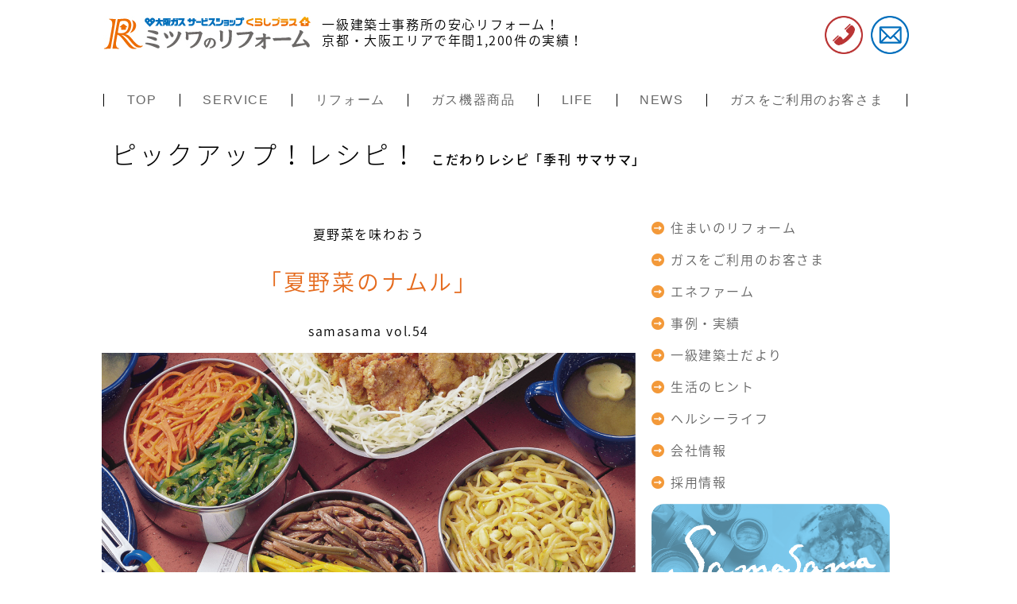

--- FILE ---
content_type: text/html; charset=UTF-8
request_url: https://www.ogshop-mitsuwa.com/samasama/recipe/%E5%A4%8F%E9%87%8E%E8%8F%9C%E3%81%AE%E3%83%8A%E3%83%A0%E3%83%AB/
body_size: 10539
content:
<!doctype html>
<html lang="ja">
<head>
<meta charset="UTF-8">
<title>夏野菜のナムル | 大阪ガスサービスショップくらしプラスの株式会社ミツワ</title>
<meta name="viewport" content="width=device-width,minimum-scale=0.25,initial-scale=1,user-scalable=yes">
<link rel="shortcut icon" href="https://www.ogshop-mitsuwa.com/wp/wp-content/themes/mitsuwa_bnr02/images/favicon.ico">
<link rel="stylesheet" href="https://www.ogshop-mitsuwa.com/wp/wp-content/themes/mitsuwa_bnr02/new_css/repair.css" media="all">
<link rel="stylesheet" href="https://www.ogshop-mitsuwa.com/wp/wp-content/themes/mitsuwa_bnr02/style.css" media="all">

  <link href="https://www.ogshop-mitsuwa.com/wp/wp-content/themes/mitsuwa_bnr02/new_css/reset.css" rel="stylesheet">
  <link href="https://www.ogshop-mitsuwa.com/wp/wp-content/themes/mitsuwa_bnr02/new_css/drawer.min.css" rel="stylesheet" >
  <link href="https://www.ogshop-mitsuwa.com/wp/wp-content/themes/mitsuwa_bnr02/new_css/slick.css" rel="stylesheet" >
  <link href="https://www.ogshop-mitsuwa.com/wp/wp-content/themes/mitsuwa_bnr02/new_css/slick-theme.css" rel="stylesheet" >
  <link href="https://www.ogshop-mitsuwa.com/wp/wp-content/themes/mitsuwa_bnr02/new_css/common.css" rel="stylesheet">
  <link rel="stylesheet" href="https://www.ogshop-mitsuwa.com/wp/wp-content/themes/mitsuwa_bnr02/new_css/add.css" media="all">
<script src="//ajax.googleapis.com/ajax/libs/jquery/1.7.2/jquery.min.js"></script>

  <script src="https://www.ogshop-mitsuwa.com/wp/wp-content/themes/mitsuwa_bnr02/new_js/iscroll.min.js"></script>
  <!-- drawer.js -->
  <script src="https://www.ogshop-mitsuwa.com/wp/wp-content/themes/mitsuwa_bnr02/new_js/drawer.min.js"></script>
  <!-- slick.js -->
  <script src="https://www.ogshop-mitsuwa.com/wp/wp-content/themes/mitsuwa_bnr02/new_js/slick.min.js"></script>
  <script src="https://www.ogshop-mitsuwa.com/wp/wp-content/themes/mitsuwa_bnr02/new_js/script.js" charset="utf-8"></script>

	<script>
$(function(){
  $('img[usemap]').rwdImageMaps();
});
</script>
	<script type="text/javascript" src="https://www.ogshop-mitsuwa.com/wp/wp-content/themes/mitsuwa_bnr02/js/jquery.rwdImageMaps.min.js"></script>

<script type="text/javascript" src="https://www.ogshop-mitsuwa.com/wp/wp-content/themes/mitsuwa_bnr02/js/main.js"></script>
<script type="text/javascript" src="https://www.ogshop-mitsuwa.com/wp/wp-content/themes/mitsuwa_bnr02/js/dkJQsidebar.min.js"></script>
<script type="text/javascript" src="https://www.ogshop-mitsuwa.com/wp/wp-content/themes/mitsuwa_bnr02/js/dkJQspmenu.min.js"></script>

<script>
  (function(i,s,o,g,r,a,m){i['GoogleAnalyticsObject']=r;i[r]=i[r]||function(){
  (i[r].q=i[r].q||[]).push(arguments)},i[r].l=1*new Date();a=s.createElement(o),
  m=s.getElementsByTagName(o)[0];a.async=1;a.src=g;m.parentNode.insertBefore(a,m)
  })(window,document,'script','//www.google-analytics.com/analytics.js','ga');

  ga('create', 'UA-66441077-1', 'auto');
  ga('send', 'pageview');

</script>

<meta name='robots' content='max-image-preview:large' />
<script type="text/javascript">
/* <![CDATA[ */
window._wpemojiSettings = {"baseUrl":"https:\/\/s.w.org\/images\/core\/emoji\/14.0.0\/72x72\/","ext":".png","svgUrl":"https:\/\/s.w.org\/images\/core\/emoji\/14.0.0\/svg\/","svgExt":".svg","source":{"concatemoji":"https:\/\/www.ogshop-mitsuwa.com\/wp\/wp-includes\/js\/wp-emoji-release.min.js?ver=6.4.7"}};
/*! This file is auto-generated */
!function(i,n){var o,s,e;function c(e){try{var t={supportTests:e,timestamp:(new Date).valueOf()};sessionStorage.setItem(o,JSON.stringify(t))}catch(e){}}function p(e,t,n){e.clearRect(0,0,e.canvas.width,e.canvas.height),e.fillText(t,0,0);var t=new Uint32Array(e.getImageData(0,0,e.canvas.width,e.canvas.height).data),r=(e.clearRect(0,0,e.canvas.width,e.canvas.height),e.fillText(n,0,0),new Uint32Array(e.getImageData(0,0,e.canvas.width,e.canvas.height).data));return t.every(function(e,t){return e===r[t]})}function u(e,t,n){switch(t){case"flag":return n(e,"\ud83c\udff3\ufe0f\u200d\u26a7\ufe0f","\ud83c\udff3\ufe0f\u200b\u26a7\ufe0f")?!1:!n(e,"\ud83c\uddfa\ud83c\uddf3","\ud83c\uddfa\u200b\ud83c\uddf3")&&!n(e,"\ud83c\udff4\udb40\udc67\udb40\udc62\udb40\udc65\udb40\udc6e\udb40\udc67\udb40\udc7f","\ud83c\udff4\u200b\udb40\udc67\u200b\udb40\udc62\u200b\udb40\udc65\u200b\udb40\udc6e\u200b\udb40\udc67\u200b\udb40\udc7f");case"emoji":return!n(e,"\ud83e\udef1\ud83c\udffb\u200d\ud83e\udef2\ud83c\udfff","\ud83e\udef1\ud83c\udffb\u200b\ud83e\udef2\ud83c\udfff")}return!1}function f(e,t,n){var r="undefined"!=typeof WorkerGlobalScope&&self instanceof WorkerGlobalScope?new OffscreenCanvas(300,150):i.createElement("canvas"),a=r.getContext("2d",{willReadFrequently:!0}),o=(a.textBaseline="top",a.font="600 32px Arial",{});return e.forEach(function(e){o[e]=t(a,e,n)}),o}function t(e){var t=i.createElement("script");t.src=e,t.defer=!0,i.head.appendChild(t)}"undefined"!=typeof Promise&&(o="wpEmojiSettingsSupports",s=["flag","emoji"],n.supports={everything:!0,everythingExceptFlag:!0},e=new Promise(function(e){i.addEventListener("DOMContentLoaded",e,{once:!0})}),new Promise(function(t){var n=function(){try{var e=JSON.parse(sessionStorage.getItem(o));if("object"==typeof e&&"number"==typeof e.timestamp&&(new Date).valueOf()<e.timestamp+604800&&"object"==typeof e.supportTests)return e.supportTests}catch(e){}return null}();if(!n){if("undefined"!=typeof Worker&&"undefined"!=typeof OffscreenCanvas&&"undefined"!=typeof URL&&URL.createObjectURL&&"undefined"!=typeof Blob)try{var e="postMessage("+f.toString()+"("+[JSON.stringify(s),u.toString(),p.toString()].join(",")+"));",r=new Blob([e],{type:"text/javascript"}),a=new Worker(URL.createObjectURL(r),{name:"wpTestEmojiSupports"});return void(a.onmessage=function(e){c(n=e.data),a.terminate(),t(n)})}catch(e){}c(n=f(s,u,p))}t(n)}).then(function(e){for(var t in e)n.supports[t]=e[t],n.supports.everything=n.supports.everything&&n.supports[t],"flag"!==t&&(n.supports.everythingExceptFlag=n.supports.everythingExceptFlag&&n.supports[t]);n.supports.everythingExceptFlag=n.supports.everythingExceptFlag&&!n.supports.flag,n.DOMReady=!1,n.readyCallback=function(){n.DOMReady=!0}}).then(function(){return e}).then(function(){var e;n.supports.everything||(n.readyCallback(),(e=n.source||{}).concatemoji?t(e.concatemoji):e.wpemoji&&e.twemoji&&(t(e.twemoji),t(e.wpemoji)))}))}((window,document),window._wpemojiSettings);
/* ]]> */
</script>
<style id='wp-emoji-styles-inline-css' type='text/css'>

	img.wp-smiley, img.emoji {
		display: inline !important;
		border: none !important;
		box-shadow: none !important;
		height: 1em !important;
		width: 1em !important;
		margin: 0 0.07em !important;
		vertical-align: -0.1em !important;
		background: none !important;
		padding: 0 !important;
	}
</style>
<link rel='stylesheet' id='wp-block-library-css' href='https://www.ogshop-mitsuwa.com/wp/wp-includes/css/dist/block-library/style.min.css?ver=6.4.7' type='text/css' media='all' />
<style id='classic-theme-styles-inline-css' type='text/css'>
/*! This file is auto-generated */
.wp-block-button__link{color:#fff;background-color:#32373c;border-radius:9999px;box-shadow:none;text-decoration:none;padding:calc(.667em + 2px) calc(1.333em + 2px);font-size:1.125em}.wp-block-file__button{background:#32373c;color:#fff;text-decoration:none}
</style>
<style id='global-styles-inline-css' type='text/css'>
body{--wp--preset--color--black: #000000;--wp--preset--color--cyan-bluish-gray: #abb8c3;--wp--preset--color--white: #ffffff;--wp--preset--color--pale-pink: #f78da7;--wp--preset--color--vivid-red: #cf2e2e;--wp--preset--color--luminous-vivid-orange: #ff6900;--wp--preset--color--luminous-vivid-amber: #fcb900;--wp--preset--color--light-green-cyan: #7bdcb5;--wp--preset--color--vivid-green-cyan: #00d084;--wp--preset--color--pale-cyan-blue: #8ed1fc;--wp--preset--color--vivid-cyan-blue: #0693e3;--wp--preset--color--vivid-purple: #9b51e0;--wp--preset--gradient--vivid-cyan-blue-to-vivid-purple: linear-gradient(135deg,rgba(6,147,227,1) 0%,rgb(155,81,224) 100%);--wp--preset--gradient--light-green-cyan-to-vivid-green-cyan: linear-gradient(135deg,rgb(122,220,180) 0%,rgb(0,208,130) 100%);--wp--preset--gradient--luminous-vivid-amber-to-luminous-vivid-orange: linear-gradient(135deg,rgba(252,185,0,1) 0%,rgba(255,105,0,1) 100%);--wp--preset--gradient--luminous-vivid-orange-to-vivid-red: linear-gradient(135deg,rgba(255,105,0,1) 0%,rgb(207,46,46) 100%);--wp--preset--gradient--very-light-gray-to-cyan-bluish-gray: linear-gradient(135deg,rgb(238,238,238) 0%,rgb(169,184,195) 100%);--wp--preset--gradient--cool-to-warm-spectrum: linear-gradient(135deg,rgb(74,234,220) 0%,rgb(151,120,209) 20%,rgb(207,42,186) 40%,rgb(238,44,130) 60%,rgb(251,105,98) 80%,rgb(254,248,76) 100%);--wp--preset--gradient--blush-light-purple: linear-gradient(135deg,rgb(255,206,236) 0%,rgb(152,150,240) 100%);--wp--preset--gradient--blush-bordeaux: linear-gradient(135deg,rgb(254,205,165) 0%,rgb(254,45,45) 50%,rgb(107,0,62) 100%);--wp--preset--gradient--luminous-dusk: linear-gradient(135deg,rgb(255,203,112) 0%,rgb(199,81,192) 50%,rgb(65,88,208) 100%);--wp--preset--gradient--pale-ocean: linear-gradient(135deg,rgb(255,245,203) 0%,rgb(182,227,212) 50%,rgb(51,167,181) 100%);--wp--preset--gradient--electric-grass: linear-gradient(135deg,rgb(202,248,128) 0%,rgb(113,206,126) 100%);--wp--preset--gradient--midnight: linear-gradient(135deg,rgb(2,3,129) 0%,rgb(40,116,252) 100%);--wp--preset--font-size--small: 13px;--wp--preset--font-size--medium: 20px;--wp--preset--font-size--large: 36px;--wp--preset--font-size--x-large: 42px;--wp--preset--spacing--20: 0.44rem;--wp--preset--spacing--30: 0.67rem;--wp--preset--spacing--40: 1rem;--wp--preset--spacing--50: 1.5rem;--wp--preset--spacing--60: 2.25rem;--wp--preset--spacing--70: 3.38rem;--wp--preset--spacing--80: 5.06rem;--wp--preset--shadow--natural: 6px 6px 9px rgba(0, 0, 0, 0.2);--wp--preset--shadow--deep: 12px 12px 50px rgba(0, 0, 0, 0.4);--wp--preset--shadow--sharp: 6px 6px 0px rgba(0, 0, 0, 0.2);--wp--preset--shadow--outlined: 6px 6px 0px -3px rgba(255, 255, 255, 1), 6px 6px rgba(0, 0, 0, 1);--wp--preset--shadow--crisp: 6px 6px 0px rgba(0, 0, 0, 1);}:where(.is-layout-flex){gap: 0.5em;}:where(.is-layout-grid){gap: 0.5em;}body .is-layout-flow > .alignleft{float: left;margin-inline-start: 0;margin-inline-end: 2em;}body .is-layout-flow > .alignright{float: right;margin-inline-start: 2em;margin-inline-end: 0;}body .is-layout-flow > .aligncenter{margin-left: auto !important;margin-right: auto !important;}body .is-layout-constrained > .alignleft{float: left;margin-inline-start: 0;margin-inline-end: 2em;}body .is-layout-constrained > .alignright{float: right;margin-inline-start: 2em;margin-inline-end: 0;}body .is-layout-constrained > .aligncenter{margin-left: auto !important;margin-right: auto !important;}body .is-layout-constrained > :where(:not(.alignleft):not(.alignright):not(.alignfull)){max-width: var(--wp--style--global--content-size);margin-left: auto !important;margin-right: auto !important;}body .is-layout-constrained > .alignwide{max-width: var(--wp--style--global--wide-size);}body .is-layout-flex{display: flex;}body .is-layout-flex{flex-wrap: wrap;align-items: center;}body .is-layout-flex > *{margin: 0;}body .is-layout-grid{display: grid;}body .is-layout-grid > *{margin: 0;}:where(.wp-block-columns.is-layout-flex){gap: 2em;}:where(.wp-block-columns.is-layout-grid){gap: 2em;}:where(.wp-block-post-template.is-layout-flex){gap: 1.25em;}:where(.wp-block-post-template.is-layout-grid){gap: 1.25em;}.has-black-color{color: var(--wp--preset--color--black) !important;}.has-cyan-bluish-gray-color{color: var(--wp--preset--color--cyan-bluish-gray) !important;}.has-white-color{color: var(--wp--preset--color--white) !important;}.has-pale-pink-color{color: var(--wp--preset--color--pale-pink) !important;}.has-vivid-red-color{color: var(--wp--preset--color--vivid-red) !important;}.has-luminous-vivid-orange-color{color: var(--wp--preset--color--luminous-vivid-orange) !important;}.has-luminous-vivid-amber-color{color: var(--wp--preset--color--luminous-vivid-amber) !important;}.has-light-green-cyan-color{color: var(--wp--preset--color--light-green-cyan) !important;}.has-vivid-green-cyan-color{color: var(--wp--preset--color--vivid-green-cyan) !important;}.has-pale-cyan-blue-color{color: var(--wp--preset--color--pale-cyan-blue) !important;}.has-vivid-cyan-blue-color{color: var(--wp--preset--color--vivid-cyan-blue) !important;}.has-vivid-purple-color{color: var(--wp--preset--color--vivid-purple) !important;}.has-black-background-color{background-color: var(--wp--preset--color--black) !important;}.has-cyan-bluish-gray-background-color{background-color: var(--wp--preset--color--cyan-bluish-gray) !important;}.has-white-background-color{background-color: var(--wp--preset--color--white) !important;}.has-pale-pink-background-color{background-color: var(--wp--preset--color--pale-pink) !important;}.has-vivid-red-background-color{background-color: var(--wp--preset--color--vivid-red) !important;}.has-luminous-vivid-orange-background-color{background-color: var(--wp--preset--color--luminous-vivid-orange) !important;}.has-luminous-vivid-amber-background-color{background-color: var(--wp--preset--color--luminous-vivid-amber) !important;}.has-light-green-cyan-background-color{background-color: var(--wp--preset--color--light-green-cyan) !important;}.has-vivid-green-cyan-background-color{background-color: var(--wp--preset--color--vivid-green-cyan) !important;}.has-pale-cyan-blue-background-color{background-color: var(--wp--preset--color--pale-cyan-blue) !important;}.has-vivid-cyan-blue-background-color{background-color: var(--wp--preset--color--vivid-cyan-blue) !important;}.has-vivid-purple-background-color{background-color: var(--wp--preset--color--vivid-purple) !important;}.has-black-border-color{border-color: var(--wp--preset--color--black) !important;}.has-cyan-bluish-gray-border-color{border-color: var(--wp--preset--color--cyan-bluish-gray) !important;}.has-white-border-color{border-color: var(--wp--preset--color--white) !important;}.has-pale-pink-border-color{border-color: var(--wp--preset--color--pale-pink) !important;}.has-vivid-red-border-color{border-color: var(--wp--preset--color--vivid-red) !important;}.has-luminous-vivid-orange-border-color{border-color: var(--wp--preset--color--luminous-vivid-orange) !important;}.has-luminous-vivid-amber-border-color{border-color: var(--wp--preset--color--luminous-vivid-amber) !important;}.has-light-green-cyan-border-color{border-color: var(--wp--preset--color--light-green-cyan) !important;}.has-vivid-green-cyan-border-color{border-color: var(--wp--preset--color--vivid-green-cyan) !important;}.has-pale-cyan-blue-border-color{border-color: var(--wp--preset--color--pale-cyan-blue) !important;}.has-vivid-cyan-blue-border-color{border-color: var(--wp--preset--color--vivid-cyan-blue) !important;}.has-vivid-purple-border-color{border-color: var(--wp--preset--color--vivid-purple) !important;}.has-vivid-cyan-blue-to-vivid-purple-gradient-background{background: var(--wp--preset--gradient--vivid-cyan-blue-to-vivid-purple) !important;}.has-light-green-cyan-to-vivid-green-cyan-gradient-background{background: var(--wp--preset--gradient--light-green-cyan-to-vivid-green-cyan) !important;}.has-luminous-vivid-amber-to-luminous-vivid-orange-gradient-background{background: var(--wp--preset--gradient--luminous-vivid-amber-to-luminous-vivid-orange) !important;}.has-luminous-vivid-orange-to-vivid-red-gradient-background{background: var(--wp--preset--gradient--luminous-vivid-orange-to-vivid-red) !important;}.has-very-light-gray-to-cyan-bluish-gray-gradient-background{background: var(--wp--preset--gradient--very-light-gray-to-cyan-bluish-gray) !important;}.has-cool-to-warm-spectrum-gradient-background{background: var(--wp--preset--gradient--cool-to-warm-spectrum) !important;}.has-blush-light-purple-gradient-background{background: var(--wp--preset--gradient--blush-light-purple) !important;}.has-blush-bordeaux-gradient-background{background: var(--wp--preset--gradient--blush-bordeaux) !important;}.has-luminous-dusk-gradient-background{background: var(--wp--preset--gradient--luminous-dusk) !important;}.has-pale-ocean-gradient-background{background: var(--wp--preset--gradient--pale-ocean) !important;}.has-electric-grass-gradient-background{background: var(--wp--preset--gradient--electric-grass) !important;}.has-midnight-gradient-background{background: var(--wp--preset--gradient--midnight) !important;}.has-small-font-size{font-size: var(--wp--preset--font-size--small) !important;}.has-medium-font-size{font-size: var(--wp--preset--font-size--medium) !important;}.has-large-font-size{font-size: var(--wp--preset--font-size--large) !important;}.has-x-large-font-size{font-size: var(--wp--preset--font-size--x-large) !important;}
.wp-block-navigation a:where(:not(.wp-element-button)){color: inherit;}
:where(.wp-block-post-template.is-layout-flex){gap: 1.25em;}:where(.wp-block-post-template.is-layout-grid){gap: 1.25em;}
:where(.wp-block-columns.is-layout-flex){gap: 2em;}:where(.wp-block-columns.is-layout-grid){gap: 2em;}
.wp-block-pullquote{font-size: 1.5em;line-height: 1.6;}
</style>
<link rel='stylesheet' id='contact-form-7-css' href='https://www.ogshop-mitsuwa.com/wp/wp-content/plugins/contact-form-7/includes/css/styles.css?ver=3.6' type='text/css' media='all' />
<link rel='stylesheet' id='wordpress-popular-posts-css' href='https://www.ogshop-mitsuwa.com/wp/wp-content/plugins/wordpress-popular-posts/style/wpp.css?ver=3.3.1' type='text/css' media='all' />
<script>if (document.location.protocol != "https:") {document.location = document.URL.replace(/^http:/i, "https:");}</script><script type="text/javascript" src="https://www.ogshop-mitsuwa.com/wp/wp-includes/js/jquery/jquery.min.js?ver=3.7.1" id="jquery-core-js"></script>
<script type="text/javascript" src="https://www.ogshop-mitsuwa.com/wp/wp-includes/js/jquery/jquery-migrate.min.js?ver=3.4.1" id="jquery-migrate-js"></script>
<link rel="https://api.w.org/" href="https://www.ogshop-mitsuwa.com/wp-json/" /><link rel="EditURI" type="application/rsd+xml" title="RSD" href="https://www.ogshop-mitsuwa.com/wp/xmlrpc.php?rsd" />
<meta name="generator" content="WordPress 6.4.7" />
<link rel="canonical" href="https://www.ogshop-mitsuwa.com/samasama/recipe/%e5%a4%8f%e9%87%8e%e8%8f%9c%e3%81%ae%e3%83%8a%e3%83%a0%e3%83%ab/" />
<link rel='shortlink' href='https://www.ogshop-mitsuwa.com/?p=326' />
<link rel="alternate" type="application/json+oembed" href="https://www.ogshop-mitsuwa.com/wp-json/oembed/1.0/embed?url=https%3A%2F%2Fwww.ogshop-mitsuwa.com%2Fsamasama%2Frecipe%2F%25e5%25a4%258f%25e9%2587%258e%25e8%258f%259c%25e3%2581%25ae%25e3%2583%258a%25e3%2583%25a0%25e3%2583%25ab%2F" />
<link rel="alternate" type="text/xml+oembed" href="https://www.ogshop-mitsuwa.com/wp-json/oembed/1.0/embed?url=https%3A%2F%2Fwww.ogshop-mitsuwa.com%2Fsamasama%2Frecipe%2F%25e5%25a4%258f%25e9%2587%258e%25e8%258f%259c%25e3%2581%25ae%25e3%2583%258a%25e3%2583%25a0%25e3%2583%25ab%2F&#038;format=xml" />
				<!-- WordPress Popular Posts v3.3.1 -->
				<script type="text/javascript">//<![CDATA[

					var sampling_active = 0;
					var sampling_rate   = 100;
					var do_request = false;

					if ( !sampling_active ) {
						do_request = true;
					} else {
						var num = Math.floor(Math.random() * sampling_rate) + 1;
						do_request = ( 1 === num );
					}

					if ( do_request ) {

						// Create XMLHttpRequest object and set variables
						var xhr = ( window.XMLHttpRequest )
						  ? new XMLHttpRequest()
						  : new ActiveXObject( "Microsoft.XMLHTTP" ),
						url = 'https://www.ogshop-mitsuwa.com/wp/wp-admin/admin-ajax.php',
						params = 'action=update_views_ajax&token=ecabaa7e51&wpp_id=326';
						// Set request method and target URL
						xhr.open( "POST", url, true );
						// Set request header
						xhr.setRequestHeader( "Content-type", "application/x-www-form-urlencoded" );
						// Hook into onreadystatechange
						xhr.onreadystatechange = function() {
							if ( 4 === xhr.readyState && 200 === xhr.status ) {
								if ( window.console && window.console.log ) {
									window.console.log( xhr.responseText );
								}
							}
						};
						// Send request
						xhr.send( params );

					}

				//]]></script>
				<!-- End WordPress Popular Posts v3.3.1 -->
				</head>
  <!--2021/03/29-->
<body data-rsssl=1>
	<nav class="dkJQspmenu">
		<div class="menu">
			<p class="title">メニュー<span class="fa fa-times close"></span></p>
			<div>
				<ul>
					<li><a href="https://www.ogshop-mitsuwa.com/column/">コラム</a></li>
					<li><a href="https://www.ogshop-mitsuwa.com/event/">NEWS</a></li>
					<li><a href="https://www.ogshop-mitsuwa.com/contact/">お問い合せ</a></li>
					<li><a href="https://www.ogshop-mitsuwa.com/privacy/">プライバシポリシー</a></li>
				</ul>
				<ul>
					<li><a href="https://www.ogshop-mitsuwa.com/reform/">住まいのリフォーム</a></li><li><a href="https://www.ogshop-mitsuwa.com/gas/repair/">ガスをご利用のお客さま</a></li><li><a href="https://www.ogshop-mitsuwa.com/enefarm/">エネファーム</a></li><li><a href="https://www.ogshop-mitsuwa.com/case/">事例・実績</a><li><a href="https://www.ogshop-mitsuwa.com/build/">一級建築士だより</a></li><li><a href="https://www.ogshop-mitsuwa.com/lifetips/">生活のヒント</a></li><li><a href="https://www.ogshop-mitsuwa.com/healthylife/">ヘルシーライフ</a></li></li>				</ul>
				<ul>
					<li><a href="https://www.ogshop-mitsuwa.com/company/">会社案内</a></li><li><a href="https://www.ogshop-mitsuwa.com/recruit/">採用情報</a></li><li><a href="https://www.ogshop-mitsuwa.com/area/">サービスエリア</a></li>					<li><a href="https://www.ogshop-mitsuwa.com/">トップ</a></li>
				</ul>
			</div>
		</div>
		<div class="button">
			<p><span class="fa fa-bars"></span></p>
		</div>
	</nav>
	<script>
		$('.dkJQspmenu').dkJQspmenu({
			//メニューのスマホ化を適用する画面サイズ
			min : 0, //最小
			//　↑
			//この間はスマホメニューになります
			//　↓
			max : 1088, //最大

			//メニューを開くボタン
			button : '.button', //セレクタ

			//メニューの設定
			menu : '.menu', //セレクタ
			menuTop : '0', //表示位置（上からの位置）
			menuLeft : '0', //表示位置（左からの位置）
			menuRight : '0', //表示位置（右からの位置）
			menuBottom : '0', //表示位置（下からの位置）
			zindex : 1000, //表示位置（z-index）
			bgColor : 'rgba(0,0,0,0.5)', //メニュー部分以外の背景色

			//閉じるボタン
			close : '.close', //セレクタ
		});
	</script>

    <!-- <header>
    	<p class="name"><a href="https://www.ogshop-mitsuwa.com/"><img src="/images/header_logo.png" alt="株式会社ミツワ"></a></p>
    	<ul class="switch">
    		
    	</ul>
    	<ul class="telmail">
    		<li class="tel">
    			<a></a>
    			<span class="box">
					<span class="tel_left">
						<span class="title">京都市にお住まいの方<span>受付9：00〜19：00（日・祝のみ17：00まで）</span></span>
						<span class="tel_main"><a href="tel:075-761-4343">075-761-4343</a></span>
						<span class="free">0120-328-049<span>※フリーダイヤルは固定電話のみ</span></span>
						<span class="yakan">
							<span class="yakan0">夜間</span>
							<span class="yakan1">大阪ガスお客さまセンター</span>
							<span class="yakan2"><a href="tel:0120-8-94817">0120-<span>8</span>-94817</a></span>
						</span>
					</span>
					<span class="tel_right">
						<span class="title">池田市にお住まいの方<span>受付9：00〜19：00（日・祝のみ17：00まで）</span></span>
						<span class="tel_main"><a href="tel:072-751-1100">072-751-1100</a></span>
						<span class="free">0120-099-328<span>※フリーダイヤルは固定電話のみ</span></span>
						<span class="yakan">
							<span class="yakan0">夜間</span>
							<span class="yakan1">大阪ガスお客さまセンター</span>
							<span class="yakan2"><a href="tel:0120-5-94817">0120-<span>5</span>-94817</a></span>
						</span>
					</span>
   					<span class="tel_right">
						<span class="title">八幡市にお住まいの方<span>受付9：00〜19：00（日・祝のみ17：00まで）</span></span>
						<span class="tel_main"><a href="tel:075-981-8401">075-981-8401</a></span>
						<span class="free">0120-01-8401<span>※フリーダイヤルは固定電話のみ</span></span>
						<span class="yakan">
							<span class="yakan0">夜間</span>
							<span class="yakan1">大阪ガスお客さまセンター</span>
							<span class="yakan2"><a href="tel:0120-5-94817">0120-<span>5</span>-94817</a></span>
						</span>
					</span>
    			</span>
    		</li>
    		<li class="mail"><a href="https://www.ogshop-mitsuwa.com/contact/"></a></li>
    	</ul>


	</header> -->

	<header class="PC-none">
    <div class="h_logo">
      <h1><a href="https://www.ogshop-mitsuwa.com/"><img src="https://www.ogshop-mitsuwa.com/wp/wp-content/themes/mitsuwa_bnr02/new_img/h_logo.jpg"></a></h1>
      <ul class="telmail">
    		<li class="tel">
    			<a></a>
    			<span class="box">
					<span class="tel_left">
						<span class="title">京都市にお住まいの方<span>受付9：00〜18：00（土・日・祝17：00まで）</span></span>
						<span class="tel_main"><a href="tel:075-761-4343">075-761-4343</a></span>
						<span class="free">0120-328-049<span>※携帯電話からでもフリーダイヤルへつながります。</span></span>
						<span class="yakan">
							<span class="yakan0">夜間</span>
							<span class="yakan1">大阪ガスお客さまセンター</span>
							<span class="yakan2"><a href="tel:0120-8-94817">0120-<span>8</span>-94817</a></span>
						</span>
					</span>
					<span class="tel_right">
						<span class="title">池田市にお住まいの方<span>受付9：00〜18：00（土・日・祝17：00まで）</span></span>
						<span class="tel_main"><a href="tel:072-751-1100">072-751-1100</a></span>
						<span class="free">0120-099-328<span>※携帯電話からでもフリーダイヤルへつながります。</span></span>
						<span class="yakan">
							<span class="yakan0">夜間</span>
							<span class="yakan1">大阪ガスお客さまセンター</span>
							<span class="yakan2"><a href="tel:0120-5-94817">0120-<span>5</span>-94817</a></span>
						</span>
					</span>
   					<span class="tel_right">
						<span class="title">八幡市にお住まいの方<span>受付9：00〜18：00（土・日・祝17：00まで）</span></span>
						<span class="tel_main"><a href="tel:075-981-8401">075-981-8401</a></span>
						<span class="free">0120-01-8401<span>※携帯電話からでもフリーダイヤルへつながります。</span></span>
						<span class="yakan">
							<span class="yakan0">夜間</span>
							<span class="yakan1">大阪ガスお客さまセンター</span>
							<span class="yakan2"><a href="tel:0120-5-94817">0120-<span>5</span>-94817</a></span>
						</span>
					</span>
    			</span>
    		</li>
    		<li class="mail"><a href="https://www.ogshop-mitsuwa.com/contact/"></a></li>
    	</ul>
    </div>
  </header>

  <header class="SP-none">
    <div class="container">
      <div class="clearfix">
        <div class="h_logo">
          <h1><a href="https://www.ogshop-mitsuwa.com/"><img src="https://www.ogshop-mitsuwa.com/wp/wp-content/themes/mitsuwa_bnr02/new_img/h_logo.jpg"></a></h1>
        </div>
        <div class="h_text">
          <p>一級建築士事務所の安心リフォーム！<br>
            京都・大阪エリアで年間1,200件の実績！</p>
          </div>
          <div class="h_sns">
            <!-- <ul>
              <li>
              	<a href="tel"><img src="https://www.ogshop-mitsuwa.com/wp/wp-content/themes/mitsuwa_bnr02/new_img/h_tel.jpg"></a>
              </li>
              <li>
              	<a href="https://www.ogshop-mitsuwa.com/contact"><img src="https://www.ogshop-mitsuwa.com/wp/wp-content/themes/mitsuwa_bnr02/new_img/h_mail.jpg"></a>
              </li>
            </ul> -->
            <ul class="telmail">
    		<li class="tel">
    			<a></a>
    			<span class="box">
					<span class="tel_left">
						<span class="title">京都市にお住まいの方<span>受付9：00〜18：00（土・日・祝17：00まで）</span></span>
						<span class="tel_main"><a href="tel:075-761-4343">075-761-4343</a></span>
						<span class="free">0120-328-049<span>※携帯電話からでもフリーダイヤルへつながります。</span></span>
						<span class="yakan">
							<span class="yakan0">夜間</span>
							<span class="yakan1">大阪ガスお客さまセンター</span>
							<span class="yakan2"><a href="tel:0120-8-94817">0120-<span>8</span>-94817</a></span>
						</span>
					</span>
					<span class="tel_right">
						<span class="title">池田市にお住まいの方<span>受付9：00〜18：00（土・日・祝17：00まで）</span></span>
						<span class="tel_main"><a href="tel:072-751-1100">072-751-1100</a></span>
						<span class="free">0120-099-328<span>※携帯電話からでもフリーダイヤルへつながります。</span></span>
						<span class="yakan">
							<span class="yakan0">夜間</span>
							<span class="yakan1">大阪ガスお客さまセンター</span>
							<span class="yakan2"><a href="tel:0120-5-94817">0120-<span>5</span>-94817</a></span>
						</span>
					</span>
   					<span class="tel_right">
						<span class="title">八幡市にお住まいの方<span>受付9：00〜18：00（土・日・祝17：00まで）</span></span>
						<span class="tel_main"><a href="tel:075-981-8401">075-981-8401</a></span>
						<span class="free">0120-01-8401<span>※携帯電話からでもフリーダイヤルへつながります。</span></span>
						<span class="yakan">
							<span class="yakan0">夜間</span>
							<span class="yakan1">大阪ガスお客さまセンター</span>
							<span class="yakan2"><a href="tel:0120-5-94817">0120-<span>5</span>-94817</a></span>
						</span>
					</span>
    			</span>
    		</li>
    		<li class="mail"><a href="https://www.ogshop-mitsuwa.com/contact/"></a></li>
    	</ul>
          </div>
        </div>
      </div>
      <nav>
        <div class="container">
          <div class="global_menu clearfix">
          	            <ul class="clearfix">
              <li><a href="https://www.ogshop-mitsuwa.com/">TOP</a></li>
              <li><a href="https://www.ogshop-mitsuwa.com/#service">SERVICE</a></li>
              <li><a href="https://www.ogshop-mitsuwa.com/#rbrwon_list">リフォーム</a></li>
              <li><a href="https://www.ogshop-mitsuwa.com/new-gas/">ガス機器商品</a></li>
              <li><a href="https://www.ogshop-mitsuwa.com/#life">LIFE</a></li>
              <li><a href="https://www.ogshop-mitsuwa.com/#news_area">NEWS</a></li>
              <li><a href="https://www.ogshop-mitsuwa.com/#gas_cus">ガスをご利用のお客さま</a></li>
            </ul>
                      </div>
        </div>
      </nav>
    </header>
	<div id="samasama_headline">
		<span>ピックアップ！レシピ！<span>こだわりレシピ「季刊 サマサマ」</span><span>
	</div>
	
	<div id="wrap">
		<main class="samasama">
								<div class="samasama_h">
				<p class="catch">夏野菜を味わおう</p>
				<p class="the_title">「夏野菜のナムル」</p>
				<p class="caption">samasama vol.54</p>
			</div><!--samasama_h-->
			<p class="titleimage">
				<img width="2101" height="1276" src="https://www.ogshop-mitsuwa.com/wp/wp-content/uploads/2019/05/recipe_6_vol54.jpg" class="attachment-full size-full" alt="" decoding="async" fetchpriority="high" srcset="https://www.ogshop-mitsuwa.com/wp/wp-content/uploads/2019/05/recipe_6_vol54.jpg 2101w, https://www.ogshop-mitsuwa.com/wp/wp-content/uploads/2019/05/recipe_6_vol54-300x182.jpg 300w, https://www.ogshop-mitsuwa.com/wp/wp-content/uploads/2019/05/recipe_6_vol54-672x408.jpg 672w, https://www.ogshop-mitsuwa.com/wp/wp-content/uploads/2019/05/recipe_6_vol54-1344x816.jpg 1344w" sizes="(max-width: 2101px) 100vw, 2101px" />			</p>
            <p class="make">作り方</p>
            <ol>
<li>かぼちゃは皮付きのまま太めの千切りにし、ごま油でサッと炒めます。</li>
<li>豆もやしは根を取り、塩熱湯でゆでて水気を切り、ごま油で炒めます。</li>
<li>ぜんまいは5cmの長さに切り、熱湯でサッとゆでてごま油で炒め、塩、しょうゆ、砂糖で軽く下味を付けます。</li>
<li>きゅうりは太めの千切りにして塩をし、しんなりすればサッと洗って水気をかたく絞ります。</li>
<li>にんじんは5cmの長さで太めの千切りにし、ごま油で炒めます。</li>
<li>（A）の材料を混ぜ合わせます。</li>
<li><span style="color: #ff9900;">❶</span>～<span style="color: #ff9900;">❺</span>をそれぞれ<span style="color: #ff9900;">❻</span>で和えます。</li>
</ol>
			<p class="make">材 料｜【4人分】</p>
			<div class="material_detail"><p>かぼちゃ…150g<br />
豆もやし…150g<br />
ぜんまい（水煮）…150g<br />
きゅうり…2本<br />
にんじん…70g<br />
塩…少々<br />
しょうゆ…少々<br />
砂糖…少々<br />
ごま油…適量</p>
<div class="kakomi">（A）<br />
にんにく（おろし）…1片分<br />
長ねぎ（みじん切り）…大さじ2<br />
きりごま…大さじ2<br />
しょうゆ…大さじ4<br />
砂糖…少々<br />
一味唐辛子…少々</div>
</div>
							
		<p class="about"><a href="https://www.ogshop-mitsuwa.com/samasama/backnumber/2019-summer-%e3%82%b5%e3%83%9e%e3%82%b5%e3%83%9e%e3%83%aa%e3%83%8b%e3%83%a5%e3%83%bc%e3%82%a2%e3%83%ab%e5%8f%b7%e3%81%ae%e5%ae%8c%e6%88%90%e3%81%a7%e3%81%99%ef%bc%81/">>> 2019 Summer サマサマリニューアル号の完成です！</a></p>		<p class="about"><a href="https://www.ogshop-mitsuwa.com/samasama/">>> こだわりレシピ「季刊 サマサマ」について</a></p>
	</main>
	 <!--side 20210329-->
<aside id="catlist" class="service">
  
	<ul>
		<li><a href="https://www.ogshop-mitsuwa.com/reform/">住まいのリフォーム</a></li><li><a href="https://www.ogshop-mitsuwa.com/gas/repair/">ガスをご利用のお客さま</a></li><li><a href="https://www.ogshop-mitsuwa.com/enefarm/">エネファーム</a></li><li><a href="https://www.ogshop-mitsuwa.com/case/">事例・実績</a><li><a href="https://www.ogshop-mitsuwa.com/build/">一級建築士だより</a></li><li><a href="https://www.ogshop-mitsuwa.com/lifetips/">生活のヒント</a></li><li><a href="https://www.ogshop-mitsuwa.com/healthylife/">ヘルシーライフ</a></li></li>		<li><a href="https://www.ogshop-mitsuwa.com/company/">会社情報</a></li>
		<li><a href="https://www.ogshop-mitsuwa.com/recruit/">採用情報</a></li>
	</ul>
	<p class="samasama"><a href="https://www.ogshop-mitsuwa.com/samasama/"><img src="https://www.ogshop-mitsuwa.com/wp/wp-content/themes/mitsuwa_bnr02/images/sidebar_samasama.png" alt=""></a></p>
		<p>
      
      <a href="https://www.ogshop-mitsuwa.com/pdf/ryoukin_20210329.pdf"  target="_blank">
        <img src="https://www.ogshop-mitsuwa.com/wp/wp-content/themes/mitsuwa_bnr02/images/ryoukin_20210329.png" width="960" height="280"  alt="住ミカタサービス価格一覧表" />
        </a>
      
  </p>
	
	<p><a href="https://www.ogshop-mitsuwa.com/reform_advisor/" target="_blank"><img src="https://www.ogshop-mitsuwa.com/wp/wp-content/themes/mitsuwa_bnr02/images/reform_advisor.png" alt="リフォームアドバイザー"></a></p>
	<div id="share">
		<div class="facebook">
			<div class="fb-like" data-layout="box_count"></div>
		</div>
		<div class="twitter">
			<span class="fukidashi">-</span>
			<a href="https://twitter.com/share" class="twitter-share-button" data-count="vertical">ツイート</a>
		</div>
		<div class="google">
			<g:plusone size="tall"></g:plusone>
		</div>
		<div class="hatena">
			<a href="http://b.hatena.ne.jp/entry/" class="hatena-bookmark-button" data-hatena-bookmark-layout="vertical-balloon" data-hatena-bookmark-lang="ja" title="このエントリーをはてなブックマークに追加"><img src="https://b.st-hatena.com/images/entry-button/button-only@2x.png" alt="このエントリーをはてなブックマークに追加" width="20" height="20" style="border: none;" /></a>
		</div>
		<div class="pocket">
			<a data-pocket-label="pocket" data-pocket-count="vertical" class="pocket-btn" data-lang="en"></a>
		</div>
		<div class="feedly">
			<span class="subscribers" id="feedlyCount">0</span>			<a href='http://cloud.feedly.com/#subscription%2Ffeed%2Fhttps%3A%2F%2Fwww.ogshop-mitsuwa.com' target='blank'><img id='feedlyFollow' src='https://s3.feedly.com/img/follows/feedly-follow-rectangle-flat-small_2x.png' alt='follow us in feedly' width='66' height='20'></a>
		</div>
	</div>
	
</aside></div>

<script>
	$('#wrap').dkJQsidebar({

		//サイドバーの設定（floatのような状態にしたい場合は左右調整位置の片方を'inherit'に設定）
		sidebarSelector : 'aside', //セレクタ
		adjustT : 40, //上からの調整位置(px)
		adjustB : 40, //下からの調整位置(px)
		adjustL : 'inherit', //左からの調整位置(px)
		adjustR : 0, //右からの調整位置(px)

		//機能の有効範囲
		min : 640, //画面の横幅がこの数(px)を超える場合は機能が有効

	});
</script>

<script>
	$('#home_contents').dkJQsidebar({

		//サイドバーの設定（floatのような状態にしたい場合は左右調整位置の片方を'inherit'に設定）
		sidebarSelector : 'aside', //セレクタ
		adjustT : 0, //上からの調整位置(px)
		adjustB : 0, //下からの調整位置(px)
		adjustL : 0, //左からの調整位置(px)
		adjustR : 'inherit', //右からの調整位置(px)

		//機能の有効範囲
		min : 640, //画面の横幅がこの数(px)を超える場合は機能が有効

	});
</script>

<div class="samasama_footer"><dl class="recipe"><dt>ピックアップレシピ</dt><dd><ul><li><a href="https://www.ogshop-mitsuwa.com/samasama/recipe/%e6%8a%b9%e8%8c%b6%e3%81%ae%e8%b1%86%e8%85%90%e8%92%b8%e3%81%97%e3%83%91%e3%83%b3/"><span><img width="300" height="182" src="https://www.ogshop-mitsuwa.com/wp/wp-content/uploads/2025/12/recipe_7_vol74-300x182.png" class="attachment-thumbnail size-thumbnail" alt="" decoding="async" loading="lazy" srcset="https://www.ogshop-mitsuwa.com/wp/wp-content/uploads/2025/12/recipe_7_vol74-300x182.png 300w, https://www.ogshop-mitsuwa.com/wp/wp-content/uploads/2025/12/recipe_7_vol74-672x408.png 672w, https://www.ogshop-mitsuwa.com/wp/wp-content/uploads/2025/12/recipe_7_vol74.png 700w" sizes="(max-width: 300px) 100vw, 300px" /></span><span>季節を楽しむ  冬春レシピ抹茶の豆腐蒸しパン<span>samasama vol.74</span></span></a></li><li><a href="https://www.ogshop-mitsuwa.com/samasama/recipe/2%e7%a8%ae%e3%81%ae%e3%82%aa%e3%83%bc%e3%83%97%e3%83%b3%e3%81%84%e3%81%aa%e3%82%8a/"><span><img width="300" height="182" src="https://www.ogshop-mitsuwa.com/wp/wp-content/uploads/2025/12/recipe_6_vol74-300x182.png" class="attachment-thumbnail size-thumbnail" alt="" decoding="async" loading="lazy" srcset="https://www.ogshop-mitsuwa.com/wp/wp-content/uploads/2025/12/recipe_6_vol74-300x182.png 300w, https://www.ogshop-mitsuwa.com/wp/wp-content/uploads/2025/12/recipe_6_vol74-672x408.png 672w, https://www.ogshop-mitsuwa.com/wp/wp-content/uploads/2025/12/recipe_6_vol74.png 700w" sizes="(max-width: 300px) 100vw, 300px" /></span><span>季節を楽しむ  冬春レシピ2種のオープンいなり<span>samasama vol.74</span></span></a></li></ul><p><a href="https://www.ogshop-mitsuwa.com/samasama/recipe/">もっと見る！</a></p></dd></dl><dl class="backnumber"><dt>「季刊サマサマ」最新号情報</dt><dd><ul><li><a href="https://www.ogshop-mitsuwa.com/samasama/backnumber/%e3%82%b5%e3%83%9e%e3%82%b5%e3%83%9evol-74%e3%81%8c%e3%81%a7%e3%81%8d%e3%81%be%e3%81%97%e3%81%9f%e3%80%82/"><span><img width="300" height="214" src="https://www.ogshop-mitsuwa.com/wp/wp-content/uploads/2025/12/74_bn-300x214.png" class="attachment-thumbnail size-thumbnail" alt="" decoding="async" loading="lazy" srcset="https://www.ogshop-mitsuwa.com/wp/wp-content/uploads/2025/12/74_bn-300x214.png 300w, https://www.ogshop-mitsuwa.com/wp/wp-content/uploads/2025/12/74_bn-672x480.png 672w, https://www.ogshop-mitsuwa.com/wp/wp-content/uploads/2025/12/74_bn-1344x960.png 1344w, https://www.ogshop-mitsuwa.com/wp/wp-content/uploads/2025/12/74_bn-768x549.png 768w, https://www.ogshop-mitsuwa.com/wp/wp-content/uploads/2025/12/74_bn.png 1401w" sizes="(max-width: 300px) 100vw, 300px" /></span><span>サマサマvol.74ができました。<span>冬春号vol.74が完成しました！今回の特集は、上杉真由バレエスタジオ主宰「上杉...</span></span></a></li><li><a href="https://www.ogshop-mitsuwa.com/samasama/backnumber/%e3%82%b5%e3%83%9e%e3%82%b5%e3%83%9evol-73%e3%81%8c%e3%81%a7%e3%81%8d%e3%81%be%e3%81%97%e3%81%9f%e3%80%82/"><span><img width="300" height="214" src="https://www.ogshop-mitsuwa.com/wp/wp-content/uploads/2025/08/73_bn-300x214.png" class="attachment-thumbnail size-thumbnail" alt="" decoding="async" loading="lazy" srcset="https://www.ogshop-mitsuwa.com/wp/wp-content/uploads/2025/08/73_bn-300x214.png 300w, https://www.ogshop-mitsuwa.com/wp/wp-content/uploads/2025/08/73_bn-672x480.png 672w, https://www.ogshop-mitsuwa.com/wp/wp-content/uploads/2025/08/73_bn-1344x960.png 1344w, https://www.ogshop-mitsuwa.com/wp/wp-content/uploads/2025/08/73_bn-768x549.png 768w, https://www.ogshop-mitsuwa.com/wp/wp-content/uploads/2025/08/73_bn.png 1401w" sizes="(max-width: 300px) 100vw, 300px" /></span><span>サマサマvol.73ができました。<span>秋号vol.73が完成しました！今回の特集は、おじろじろキャンプ場オーナー「上山...</span></span></a></li></ul><p><a href="https://www.ogshop-mitsuwa.com/samasama/backnumber/">もっと見る！</a></p></dd></dl></div>

<!-- 	<footer>
		<address>
			<p>aaaaaaaaaCopyright(c)  Mitsuwa ALL right reserved.</p>
		</address>
	</footer> -->


	<footer>
          <div class="container">
          	            <div class="f_navi clearfix">
              <ul class="clearfix">
                <li><a href="https://www.ogshop-mitsuwa.com/">TOP</a></li>
				<li><a href="https://www.ogshop-mitsuwa.com/#service">SERVICE</a></li>
				<li><a href="http://home.osakagas.co.jp/electricity/" target="_blank">　大阪ガスの電気</a></li>
                <li><a href="http://home.osakagas.co.jp/search_buy/sumikata/" target="_blank">　住ミカタ・サービス</a></li>
                <li><a href="http://home.osakagas.co.jp/search_buy/sumikata/sumikata_plus/index.html" target="_blank">　住ミカタ・プラス</a></li>
                <li><a href="http://home.osakagas.co.jp/price/menu/profitable/" target="_blank">　GAS得プラン</a></li>
                <li><a href="http://home.osakagas.co.jp/search_buy/rakutoku-hosyou/" target="_blank">　らく得保証</a></li>
              </ul>

				<ul class="clearfix">
				<li><a href="https://www.ogshop-mitsuwa.com/#rbrwon_list">リフォームしたい</a></li>
				<li><a href="https://www.ogshop-mitsuwa.com/new-gas/">　ガス機器商品一覧</a></li>
                <li><a href="https://www.ogshop-mitsuwa.com/catreform/kitchen/">　キッチンリフォーム</a></li>
                <li><a href="https://www.ogshop-mitsuwa.com/catreform/bathroom/">　浴室リフォーム</a></li>
                <li><a href="https://www.ogshop-mitsuwa.com/catreform/sanitary/">　トイレ・洗面リフォーム</a></li>
                <li><a href="https://www.ogshop-mitsuwa.com/catreform/other/">　その他リフォーム</a></li>
              </ul>

				<ul class="clearfix">
                <li><a href="https://www.ogshop-mitsuwa.com/#life">LIFE</a></li>
                <li><a href="https://www.ogshop-mitsuwa.com/build">　一級建築士だより</a></li>
                <li><a href="https://www.ogshop-mitsuwa.com/lifetips">　Tips for life</a></li>
                <li><a href="https://www.ogshop-mitsuwa.com/healthylife">　HEALTHY LIFE</a></li>
                <li><a href="https://www.ogshop-mitsuwa.com/samasama/recipe/">　おすすめレシピ</a></li>
              </ul>

              <ul class="clearfix">
                <li><a href="https://www.ogshop-mitsuwa.com/#news_area">NEWS</a></li>
                <li><a href="https://www.ogshop-mitsuwa.com/event">　イベント</a></li>
                <li><a href="https://www.ogshop-mitsuwa.com/column">　コラム</a></li>
                <li><a href="https://www.ogshop-mitsuwa.com/case">　施工事例</a></li>
                <li><a href="https://www.ogshop-mitsuwa.com/recruit/">　その他</a></li>
              </ul>

              <ul class="clearfix">
                <li><a href="https://www.ogshop-mitsuwa.com/#gas_cus">ガスをご利用のお客さま</a></li>
                <li><a href="https://www.ogshop-mitsuwa.com/gas/alarm/">　ガス警報機取替</a></li>
                <li><a href="https://www.ogshop-mitsuwa.com/gas/repair/">　ガス機器修理</a></li>
                <li><a href="https://www.ogshop-mitsuwa.com/gas/support/">　お客さまサポート</a></li>
                <li><a href="https://www.ogshop-mitsuwa.com/pdf/ryoukin.pdf">　住ミカタ・サービス価格一覧表</a></li>
                <li><a href="https://www.ogshop-mitsuwa.com/enefarm">　エネファーム</a></li>
              </ul>
            </div>
                  </div>

          <div class="container">
          <div class="f_logo_area clearfix">
            <div class="f_logo">
              <p><a href="https://www.ogshop-mitsuwa.com/"><img src="https://www.ogshop-mitsuwa.com/wp/wp-content/themes/mitsuwa_bnr02/new_img/f_logo.jpg"></a></p>
            </div>
            <div class="f_under_navi">
              <ul class="clearfix">
                <li><a href="https://www.ogshop-mitsuwa.com/company">会社情報</a></li>
                <li><a href="https://www.ogshop-mitsuwa.com/area">サービスエリア</a></li>
                <li><a href="https://www.ogshop-mitsuwa.com/privacy">プライバシーポリシー</a></li>
              </ul>
            </div>
          </div>
          </div>
          <p class="copy">
            Copyright(c) Mitsuwa ALL right reserved.
          </p>

        </footer>
        <p id="page-top"><a href="#wrap">PAGE TOP<img src="https://www.ogshop-mitsuwa.com/wp/wp-content/themes/mitsuwa_bnr02/new_img/pagetop.png"></a></p>



<div id="fb-root"></div>
<script>(function(d, s, id) {
	var js, fjs = d.getElementsByTagName(s)[0];
		if (d.getElementById(id)) return;
		js = d.createElement(s); js.id = id;
		js.src = "//connect.facebook.net/ja_JP/sdk.js#xfbml=1&version=v2.4";
		fjs.parentNode.insertBefore(js, fjs);
	}(document, 'script', 'facebook-jssdk'));
</script>

<script>
	!function(d,s,id){
		var js,fjs=d.getElementsByTagName(s)[0],p=/^http:/.test(d.location)?'http':'https';
		if(!d.getElementById(id)){
			js=d.createElement(s);
			js.id=id;js.src=p+'://platform.twitter.com/widgets.js';
			fjs.parentNode.insertBefore(js,fjs);
		}
	}(document, 'script', 'twitter-wjs');
</script>

<script type="text/javascript" src="https://apis.google.com/js/plusone.js"></script>

<script type="text/javascript" src="https://b.st-hatena.com/js/bookmark_button.js" charset="utf-8" async="async"></script>

<script type="text/javascript">
	!function(d,i){
		if(!d.getElementById(i)){
			var j=d.createElement("script");
			j.id=i;j.src="https://widgets.getpocket.com/v1/j/btn.js?v=1";
			var w=d.getElementById(i);
			d.body.appendChild(j);
		}
	}(document,"pocket-btn-js");
</script>

<script type="text/javascript" async defer  data-pin-lang="ja" data-pin-color="red" data-pin-height="28" data-pin-hover="true" src="//assets.pinterest.com/js/pinit.js"></script>



<script type="text/javascript">
        // スライダー
        $('.bk_slider').slick({
          infinite: true,
          //   dots:true,
          //   centerMode: true,
          // centerPadding: '10%',
          //   arrows: true,
        });
      </script>

 <script type="text/javascript">
// $(function(){
// // 全てのアンカータグを対象にする
// $('a').click(function(e){
// var anchor = $(this),
// href = anchor.attr('href'),
// pagename = window.location.href;
// // 現在のurlのハッシュ以降を削除
// pagename = pagename.replace(/#.*/,'');
// // リンク先のurlから現在の表示中のurlを削除
// href = href.replace( pagename , '' );
// if( href.search(/^#/) &gt;= 0 ){
// // 整形したリンクがページ内リンクの場合はページ無いスクロールの対象とする
// // 通常の遷移処理をキャンセル
// e.preventDefault();
// var speed = 500;
// // 前段階で整形したhrefを使用する
// // var href= $(this).attr("href");
// var target = $(href == "#" || href == "" ? 'html' : href);
// var position = target.offset().top;
// $("html, body").animate({scrollTop:position}, speed, "swing");
// // ロケーションバーの内容を書き換え
// location.hash = href ;
// return false;
// }
// });
// });
    </script>



<script type="text/javascript" src="https://www.ogshop-mitsuwa.com/wp/wp-includes/js/comment-reply.min.js?ver=6.4.7" id="comment-reply-js" async="async" data-wp-strategy="async"></script>
<script type="text/javascript" src="https://www.ogshop-mitsuwa.com/wp/wp-content/plugins/contact-form-7/includes/js/jquery.form.min.js?ver=3.46.0-2013.11.21" id="jquery-form-js"></script>
<script type="text/javascript" id="contact-form-7-js-extra">
/* <![CDATA[ */
var _wpcf7 = {"loaderUrl":"https:\/\/www.ogshop-mitsuwa.com\/wp\/wp-content\/plugins\/contact-form-7\/images\/ajax-loader.gif","sending":"\u9001\u4fe1\u4e2d ..."};
/* ]]> */
</script>
<script type="text/javascript" src="https://www.ogshop-mitsuwa.com/wp/wp-content/plugins/contact-form-7/includes/js/scripts.js?ver=3.6" id="contact-form-7-js"></script>
</body>
</html>


--- FILE ---
content_type: text/html; charset=UTF-8
request_url: https://www.ogshop-mitsuwa.com/wp/wp-admin/admin-ajax.php
body_size: -131
content:
WPP: OK. Execution time: 0.002342 seconds

--- FILE ---
content_type: text/html; charset=utf-8
request_url: https://accounts.google.com/o/oauth2/postmessageRelay?parent=https%3A%2F%2Fwww.ogshop-mitsuwa.com&jsh=m%3B%2F_%2Fscs%2Fabc-static%2F_%2Fjs%2Fk%3Dgapi.lb.en.2kN9-TZiXrM.O%2Fd%3D1%2Frs%3DAHpOoo_B4hu0FeWRuWHfxnZ3V0WubwN7Qw%2Fm%3D__features__
body_size: 162
content:
<!DOCTYPE html><html><head><title></title><meta http-equiv="content-type" content="text/html; charset=utf-8"><meta http-equiv="X-UA-Compatible" content="IE=edge"><meta name="viewport" content="width=device-width, initial-scale=1, minimum-scale=1, maximum-scale=1, user-scalable=0"><script src='https://ssl.gstatic.com/accounts/o/2580342461-postmessagerelay.js' nonce="5ff4EwDHvWbh_mBgg922SA"></script></head><body><script type="text/javascript" src="https://apis.google.com/js/rpc:shindig_random.js?onload=init" nonce="5ff4EwDHvWbh_mBgg922SA"></script></body></html>

--- FILE ---
content_type: text/css
request_url: https://www.ogshop-mitsuwa.com/wp/wp-content/themes/mitsuwa_bnr02/new_css/repair.css
body_size: 13
content:
@charset "utf-8";
/* CSS Document */

/* ie調整
------------------------------- */

@media all and (-ms-high-contrast: none){
	body #wrap > main {
		display: block;
	}
}




--- FILE ---
content_type: text/css
request_url: https://www.ogshop-mitsuwa.com/wp/wp-content/themes/mitsuwa_bnr02/style.css
body_size: 16960
content:
@charset "UTF-8";
/* CSS Document */
/*
Theme Name: 株式会社ミツワ スミカタ料金
Theme URI: http://www.ogshop-mitsuwa.com/
Description: 株式会社ミツワ ホームページリニューアル
Version: 0.1
Author: 株式会社キューズ
Author URI: http://cues-ad.co.jp/
Tags: 株式会社ミツワ
*/
@import url(https://maxcdn.bootstrapcdn.com/font-awesome/4.3.0/css/font-awesome.min.css);
@import url(https://fonts.googleapis.com/earlyaccess/notosansjapanese.css);
/* line 17, /Users/mac_10/Desktop/kawai/server/www.ogshop-mitsuwa.com/public_html/wp/wp-content/themes/mitsuwa_bnr02/scss/style.scss */
p.sumikata_ryoukin {
  width: auto;
  margin: 0 1em; }
  /* line 21, /Users/mac_10/Desktop/kawai/server/www.ogshop-mitsuwa.com/public_html/wp/wp-content/themes/mitsuwa_bnr02/scss/style.scss */
  p.sumikata_ryoukin a img {
    width: 100%;
    height: inherit; }

/* line 27, /Users/mac_10/Desktop/kawai/server/www.ogshop-mitsuwa.com/public_html/wp/wp-content/themes/mitsuwa_bnr02/scss/style.scss */
img[usemap] {
  max-width: 100%;
  height: auto; }

/* line 33, /Users/mac_10/Desktop/kawai/server/www.ogshop-mitsuwa.com/public_html/wp/wp-content/themes/mitsuwa_bnr02/scss/style.scss */
div.top_bnr p {
  margin: 1em; }
  /* line 35, /Users/mac_10/Desktop/kawai/server/www.ogshop-mitsuwa.com/public_html/wp/wp-content/themes/mitsuwa_bnr02/scss/style.scss */
  div.top_bnr p img {
    width: 100%; }

/* line 40, /Users/mac_10/Desktop/kawai/server/www.ogshop-mitsuwa.com/public_html/wp/wp-content/themes/mitsuwa_bnr02/scss/style.scss */
* {
  margin: 0;
  padding: 0;
  list-style: none;
  font-family: "Noto Sans Japanese", "ヒラギノ角ゴ Pro W3", "Hiragino Kaku Gothic Pro", "メイリオ", Meiryo, Osaka, "ＭＳ Ｐゴシック", "MS PGothic", sans-serif;
  font-size: 16px;
  font-weight: 300;
  letter-spacing: 0.1em;
  font-style: normal;
  line-height: 1em;
  text-decoration: none;
  color: #000;
  border: none; }

/* line 55, /Users/mac_10/Desktop/kawai/server/www.ogshop-mitsuwa.com/public_html/wp/wp-content/themes/mitsuwa_bnr02/scss/style.scss */
a {
  transition-delay: 0;
  transition-duration: 0.1s;
  transition-property: background-color,border-color;
  transition-timing-function: linear; }

/* line 62, /Users/mac_10/Desktop/kawai/server/www.ogshop-mitsuwa.com/public_html/wp/wp-content/themes/mitsuwa_bnr02/scss/style.scss */
body {
  word-wrap: break-word; }
  /* line 64, /Users/mac_10/Desktop/kawai/server/www.ogshop-mitsuwa.com/public_html/wp/wp-content/themes/mitsuwa_bnr02/scss/style.scss */
  body #catlist #share > div.feedly img {
    width: 64px; }
  /* line 66, /Users/mac_10/Desktop/kawai/server/www.ogshop-mitsuwa.com/public_html/wp/wp-content/themes/mitsuwa_bnr02/scss/style.scss */
  body > h1 {
    border-bottom: 1px solid #000;
    padding: 1em; }
    /* line 69, /Users/mac_10/Desktop/kawai/server/www.ogshop-mitsuwa.com/public_html/wp/wp-content/themes/mitsuwa_bnr02/scss/style.scss */
    body > h1 > span {
      font-size: 2em;
      font-weight: 200; }
      /* line 72, /Users/mac_10/Desktop/kawai/server/www.ogshop-mitsuwa.com/public_html/wp/wp-content/themes/mitsuwa_bnr02/scss/style.scss */
      body > h1 > span > span {
        font-size: 0.5em;
        margin-left: 1em;
        font-weight: 500;
        display: inline-block; }
  /* line 80, /Users/mac_10/Desktop/kawai/server/www.ogshop-mitsuwa.com/public_html/wp/wp-content/themes/mitsuwa_bnr02/scss/style.scss */
  body #wrap {
    padding: 2em 0; }
    /* line 83, /Users/mac_10/Desktop/kawai/server/www.ogshop-mitsuwa.com/public_html/wp/wp-content/themes/mitsuwa_bnr02/scss/style.scss */
    body #wrap > main h2 {
      font-size: 2em;
      line-height: 1.5em;
      margin: 1em 0.5em; }
    /* line 88, /Users/mac_10/Desktop/kawai/server/www.ogshop-mitsuwa.com/public_html/wp/wp-content/themes/mitsuwa_bnr02/scss/style.scss */
    body #wrap > main p {
      line-height: 2em;
      margin: 1em; }
      /* line 91, /Users/mac_10/Desktop/kawai/server/www.ogshop-mitsuwa.com/public_html/wp/wp-content/themes/mitsuwa_bnr02/scss/style.scss */
      body #wrap > main p .aligncenter {
        margin: 0 auto;
        display: block; }
    /* line 96, /Users/mac_10/Desktop/kawai/server/www.ogshop-mitsuwa.com/public_html/wp/wp-content/themes/mitsuwa_bnr02/scss/style.scss */
    body #wrap > main.single {
      padding-bottom: 4em; }
      /* line 98, /Users/mac_10/Desktop/kawai/server/www.ogshop-mitsuwa.com/public_html/wp/wp-content/themes/mitsuwa_bnr02/scss/style.scss */
      body #wrap > main.single > h1 {
        margin: 0 0.5em 0.5em;
        font-size: 2em;
        line-height: 1.5em; }
      /* line 103, /Users/mac_10/Desktop/kawai/server/www.ogshop-mitsuwa.com/public_html/wp/wp-content/themes/mitsuwa_bnr02/scss/style.scss */
      body #wrap > main.single figure {
        margin: 1em; }
      /* line 106, /Users/mac_10/Desktop/kawai/server/www.ogshop-mitsuwa.com/public_html/wp/wp-content/themes/mitsuwa_bnr02/scss/style.scss */
      body #wrap > main.single img {
        width: 100%;
        height: inherit;
        display: block; }
      /* line 111, /Users/mac_10/Desktop/kawai/server/www.ogshop-mitsuwa.com/public_html/wp/wp-content/themes/mitsuwa_bnr02/scss/style.scss */
      body #wrap > main.single p {
        margin: 1em; }
  /* line 117, /Users/mac_10/Desktop/kawai/server/www.ogshop-mitsuwa.com/public_html/wp/wp-content/themes/mitsuwa_bnr02/scss/style.scss */
  body p.article_data {
    line-height: 1.5em; }
    /* line 119, /Users/mac_10/Desktop/kawai/server/www.ogshop-mitsuwa.com/public_html/wp/wp-content/themes/mitsuwa_bnr02/scss/style.scss */
    body p.article_data .caption, body p.article_data time {
      font-size: 0.75em;
      color: #999;
      line-height: 1.5em; }
      /* line 123, /Users/mac_10/Desktop/kawai/server/www.ogshop-mitsuwa.com/public_html/wp/wp-content/themes/mitsuwa_bnr02/scss/style.scss */
      body p.article_data .caption a, body p.article_data time a {
        color: inherit;
        font-size: inherit;
        text-decoration: underline;
        display: inline-block; }
        /* line 128, /Users/mac_10/Desktop/kawai/server/www.ogshop-mitsuwa.com/public_html/wp/wp-content/themes/mitsuwa_bnr02/scss/style.scss */
        body p.article_data .caption a:hover, body p.article_data time a:hover {
          text-decoration: none; }
    /* line 133, /Users/mac_10/Desktop/kawai/server/www.ogshop-mitsuwa.com/public_html/wp/wp-content/themes/mitsuwa_bnr02/scss/style.scss */
    body p.article_data time {
      margin-left: 1em;
      padding-left: 1em;
      border-left: 1px solid #000;
      display: inline-block; }

@media screen and (min-width: 640px) {
  /* line 142, /Users/mac_10/Desktop/kawai/server/www.ogshop-mitsuwa.com/public_html/wp/wp-content/themes/mitsuwa_bnr02/scss/style.scss */
  div.top_bnr {
    margin: 0 1em; }
    /* line 144, /Users/mac_10/Desktop/kawai/server/www.ogshop-mitsuwa.com/public_html/wp/wp-content/themes/mitsuwa_bnr02/scss/style.scss */
    div.top_bnr p {
      margin: 0em;
      margin-top: 1em; }
      /* line 147, /Users/mac_10/Desktop/kawai/server/www.ogshop-mitsuwa.com/public_html/wp/wp-content/themes/mitsuwa_bnr02/scss/style.scss */
      div.top_bnr p img {
        width: 100%; }
  /* line 157, /Users/mac_10/Desktop/kawai/server/www.ogshop-mitsuwa.com/public_html/wp/wp-content/themes/mitsuwa_bnr02/scss/style.scss */
  body #wrap > main {
    width: 70%; }
    /* line 159, /Users/mac_10/Desktop/kawai/server/www.ogshop-mitsuwa.com/public_html/wp/wp-content/themes/mitsuwa_bnr02/scss/style.scss */
    body #wrap > main h1 {
      margin-top: 0; } }

@media screen and (min-width: 1088px) {
  /* line 172, /Users/mac_10/Desktop/kawai/server/www.ogshop-mitsuwa.com/public_html/wp/wp-content/themes/mitsuwa_bnr02/scss/style.scss */
  body div.top_bnr {
    margin: 0; }
  /* line 175, /Users/mac_10/Desktop/kawai/server/www.ogshop-mitsuwa.com/public_html/wp/wp-content/themes/mitsuwa_bnr02/scss/style.scss */
  body p.sumikata_ryoukin {
    width: 1024px;
    margin: 0 auto; }
    /* line 179, /Users/mac_10/Desktop/kawai/server/www.ogshop-mitsuwa.com/public_html/wp/wp-content/themes/mitsuwa_bnr02/scss/style.scss */
    body p.sumikata_ryoukin a img {
      width: 100%;
      height: inherit; }
  /* line 187, /Users/mac_10/Desktop/kawai/server/www.ogshop-mitsuwa.com/public_html/wp/wp-content/themes/mitsuwa_bnr02/scss/style.scss */
  body > h1 > span {
    width: 1088px;
    margin: 0 auto;
    display: block; }
  /* line 193, /Users/mac_10/Desktop/kawai/server/www.ogshop-mitsuwa.com/public_html/wp/wp-content/themes/mitsuwa_bnr02/scss/style.scss */
  body #wrap {
    width: 64em;
    margin: 0 auto;
    padding: 2em 2em 4em;
    border-left: 1px solid #ccc;
    border-right: 1px solid #ccc; }
    /* line 199, /Users/mac_10/Desktop/kawai/server/www.ogshop-mitsuwa.com/public_html/wp/wp-content/themes/mitsuwa_bnr02/scss/style.scss */
    body #wrap > main {
      width: 42em; }
      /* line 201, /Users/mac_10/Desktop/kawai/server/www.ogshop-mitsuwa.com/public_html/wp/wp-content/themes/mitsuwa_bnr02/scss/style.scss */
      body #wrap > main h2 {
        margin: 0em 0em; }
      /* line 204, /Users/mac_10/Desktop/kawai/server/www.ogshop-mitsuwa.com/public_html/wp/wp-content/themes/mitsuwa_bnr02/scss/style.scss */
      body #wrap > main > p {
        margin-left: 0;
        margin-right: 0; }
      /* line 209, /Users/mac_10/Desktop/kawai/server/www.ogshop-mitsuwa.com/public_html/wp/wp-content/themes/mitsuwa_bnr02/scss/style.scss */
      body #wrap > main.single h1 {
        margin-left: 0;
        margin-right: 0; }
      /* line 213, /Users/mac_10/Desktop/kawai/server/www.ogshop-mitsuwa.com/public_html/wp/wp-content/themes/mitsuwa_bnr02/scss/style.scss */
      body #wrap > main.single figure {
        margin-left: 0;
        margin-right: 0; }
      /* line 219, /Users/mac_10/Desktop/kawai/server/www.ogshop-mitsuwa.com/public_html/wp/wp-content/themes/mitsuwa_bnr02/scss/style.scss */
      body #wrap > main.single > p {
        margin-left: 0;
        margin-right: 0; } }

/* line 16, /Users/mac_10/Desktop/kawai/server/www.ogshop-mitsuwa.com/public_html/wp/wp-content/themes/mitsuwa_bnr02/scss/_header.scss */
nav.dkJQspmenu .menu {
  background-color: #fff;
  overflow: auto; }
  /* line 19, /Users/mac_10/Desktop/kawai/server/www.ogshop-mitsuwa.com/public_html/wp/wp-content/themes/mitsuwa_bnr02/scss/_header.scss */
  nav.dkJQspmenu .menu .title {
    position: fixed;
    z-index: 1;
    border-bottom: 1px solid #000;
    background: #fff;
    width: 100%;
    text-indent: 1em;
    line-height: 3em; }
    /* line 27, /Users/mac_10/Desktop/kawai/server/www.ogshop-mitsuwa.com/public_html/wp/wp-content/themes/mitsuwa_bnr02/scss/_header.scss */
    nav.dkJQspmenu .menu .title .close {
      text-indent: 0;
      line-height: 1em;
      position: absolute;
      top: 0.25em;
      right: 0.25em;
      font-size: 1.5em;
      width: 1em;
      height: 1em;
      text-align: center;
      vertical-align: middle;
      padding: 0.25em;
      border-radius: 50%;
      background-color: #4a7fb9;
      color: #fff; }
  /* line 44, /Users/mac_10/Desktop/kawai/server/www.ogshop-mitsuwa.com/public_html/wp/wp-content/themes/mitsuwa_bnr02/scss/_header.scss */
  nav.dkJQspmenu .menu > div {
    padding-top: 3em; }
    /* line 50, /Users/mac_10/Desktop/kawai/server/www.ogshop-mitsuwa.com/public_html/wp/wp-content/themes/mitsuwa_bnr02/scss/_header.scss */
    nav.dkJQspmenu .menu > div > ul > li > a {
      display: block;
      padding: 1em;
      border-bottom: 1px solid #ccc;
      line-height: 1.5em;
      background: #4a7fb9;
      color: #fff; }
    /* line 58, /Users/mac_10/Desktop/kawai/server/www.ogshop-mitsuwa.com/public_html/wp/wp-content/themes/mitsuwa_bnr02/scss/_header.scss */
    nav.dkJQspmenu .menu > div > ul > li > span {
      margin: 1em;
      display: block; }
    /* line 62, /Users/mac_10/Desktop/kawai/server/www.ogshop-mitsuwa.com/public_html/wp/wp-content/themes/mitsuwa_bnr02/scss/_header.scss */
    nav.dkJQspmenu .menu > div > ul > li > ul {
      background: #d6eefb;
      padding: 1em; }
      /* line 66, /Users/mac_10/Desktop/kawai/server/www.ogshop-mitsuwa.com/public_html/wp/wp-content/themes/mitsuwa_bnr02/scss/_header.scss */
      nav.dkJQspmenu .menu > div > ul > li > ul > li > a {
        display: block;
        padding: 1em;
        border-bottom: 1px solid #ccc;
        line-height: 1.5em;
        background: #fff;
        color: #4a7fb9; }

/* line 80, /Users/mac_10/Desktop/kawai/server/www.ogshop-mitsuwa.com/public_html/wp/wp-content/themes/mitsuwa_bnr02/scss/_header.scss */
nav.dkJQspmenu .button {
  display: block;
  width: 4em;
  height: 4em;
  position: fixed;
  right: 1em;
  bottom: 1em;
  text-align: center; }
  /* line 88, /Users/mac_10/Desktop/kawai/server/www.ogshop-mitsuwa.com/public_html/wp/wp-content/themes/mitsuwa_bnr02/scss/_header.scss */
  nav.dkJQspmenu .button p {
    width: 4em;
    height: 4em;
    display: block;
    text-align: center; }
    /* line 93, /Users/mac_10/Desktop/kawai/server/www.ogshop-mitsuwa.com/public_html/wp/wp-content/themes/mitsuwa_bnr02/scss/_header.scss */
    nav.dkJQspmenu .button p span {
      font-size: 2em;
      background-color: #4a7fb9;
      display: block;
      color: #fff;
      padding: 0.5em;
      text-align: center;
      width: 1em;
      height: 1em;
      border-radius: 0.1em;
      box-shadow: 0 4px 8px rgba(0, 0, 0, 0.2); }
      /* line 30, /Users/mac_10/Desktop/kawai/server/www.ogshop-mitsuwa.com/public_html/wp/wp-content/themes/mitsuwa_bnr02/scss/__setup.scss */
      nav.dkJQspmenu .button p span:hover {
        background-color: #fff;
        color: #4a7fb9;
        transition-delay: 0;
        transition-duration: 0.1s;
        transition-property: all;
        transition-timing-function: linear;
        box-shadow: 0 0 0 2px #4a7fb9; }

/* line 110, /Users/mac_10/Desktop/kawai/server/www.ogshop-mitsuwa.com/public_html/wp/wp-content/themes/mitsuwa_bnr02/scss/_header.scss */
header .name {
  padding: 1em;
  text-align: center;
  border-bottom: 1px solid #000; }
  /* line 114, /Users/mac_10/Desktop/kawai/server/www.ogshop-mitsuwa.com/public_html/wp/wp-content/themes/mitsuwa_bnr02/scss/_header.scss */
  header .name img {
    width: 256px; }

/* line 118, /Users/mac_10/Desktop/kawai/server/www.ogshop-mitsuwa.com/public_html/wp/wp-content/themes/mitsuwa_bnr02/scss/_header.scss */
header .switch {
  display: none; }

/* line 125, /Users/mac_10/Desktop/kawai/server/www.ogshop-mitsuwa.com/public_html/wp/wp-content/themes/mitsuwa_bnr02/scss/_header.scss */
header .telmail {
  display: block;
  position: absolute;
  bottom: 0;
  right: 0;
  text-align: right; }
  /* line 131, /Users/mac_10/Desktop/kawai/server/www.ogshop-mitsuwa.com/public_html/wp/wp-content/themes/mitsuwa_bnr02/scss/_header.scss */
  header .telmail li {
    line-height: 52px;
    margin-left: 0.5em; }
    /* line 134, /Users/mac_10/Desktop/kawai/server/www.ogshop-mitsuwa.com/public_html/wp/wp-content/themes/mitsuwa_bnr02/scss/_header.scss */
    header .telmail li > a {
      display: block; }
    /* line 137, /Users/mac_10/Desktop/kawai/server/www.ogshop-mitsuwa.com/public_html/wp/wp-content/themes/mitsuwa_bnr02/scss/_header.scss */
    header .telmail li.tel {
      position: fixed;
      right: 1em;
      bottom: 6em;
      display: block;
      z-index: 1000; }
      /* line 143, /Users/mac_10/Desktop/kawai/server/www.ogshop-mitsuwa.com/public_html/wp/wp-content/themes/mitsuwa_bnr02/scss/_header.scss */
      header .telmail li.tel > a {
        background-image: url(./images/header_tel.png);
        width: 4em;
        height: 4em;
        background-size: cover; }
      /* line 149, /Users/mac_10/Desktop/kawai/server/www.ogshop-mitsuwa.com/public_html/wp/wp-content/themes/mitsuwa_bnr02/scss/_header.scss */
      header .telmail li.tel .box {
        display: none;
        z-index: 2;
        top: 1em;
        left: 1em;
        right: 6em;
        bottom: 6em;
        position: fixed;
        background: #ffffff;
        border: 0.25em solid #4a7fb9;
        border-radius: 0.5em;
        text-align: left;
        overflow: auto;
        padding: 1em; }
        /* line 163, /Users/mac_10/Desktop/kawai/server/www.ogshop-mitsuwa.com/public_html/wp/wp-content/themes/mitsuwa_bnr02/scss/_header.scss */
        header .telmail li.tel .box > span {
          width: 100%;
          display: block; }
          /* line 168, /Users/mac_10/Desktop/kawai/server/www.ogshop-mitsuwa.com/public_html/wp/wp-content/themes/mitsuwa_bnr02/scss/_header.scss */
          header .telmail li.tel .box > span.tel_right {
            margin-top: 1em;
            padding-top: 1em;
            border-top: 1px solid #ccc; }
          /* line 173, /Users/mac_10/Desktop/kawai/server/www.ogshop-mitsuwa.com/public_html/wp/wp-content/themes/mitsuwa_bnr02/scss/_header.scss */
          header .telmail li.tel .box > span .title {
            color: #4a7fb9;
            display: block;
            letter-spacing: 0;
		margin-top: 0.2em;
            line-height: 1.5em; }
            /* line 178, /Users/mac_10/Desktop/kawai/server/www.ogshop-mitsuwa.com/public_html/wp/wp-content/themes/mitsuwa_bnr02/scss/_header.scss */
            header .telmail li.tel .box > span .title span {
              display: inline-block;
              color: #333;
              font-size: 0.75em;
              line-height: 1.5em;
              letter-spacing: 0; }
          /* line 186, /Users/mac_10/Desktop/kawai/server/www.ogshop-mitsuwa.com/public_html/wp/wp-content/themes/mitsuwa_bnr02/scss/_header.scss */
          header .telmail li.tel .box > span .tel_main {
            display: block;
            margin: 0.25em 0; }
            /* line 189, /Users/mac_10/Desktop/kawai/server/www.ogshop-mitsuwa.com/public_html/wp/wp-content/themes/mitsuwa_bnr02/scss/_header.scss */
            header .telmail li.tel .box > span .tel_main a {
              display: block;
              font-size: 1.25em;
              color: #f08300;
              letter-spacing: 0;
              font-weight: 800;
              padding-left: 1em;
              background-image: url(./images/icon_tel.png);
              background-repeat: no-repeat;
              background-position: 0 0;
              background-size: contain; }
          /* line 202, /Users/mac_10/Desktop/kawai/server/www.ogshop-mitsuwa.com/public_html/wp/wp-content/themes/mitsuwa_bnr02/scss/_header.scss */
          header .telmail li.tel .box > span .free {
            display: block;
            background-image: url(./images/icon_free.png);
            color: #333;
            background-repeat: no-repeat;
            background-position: left 0.5em;
            padding-left: 1.5em;
            background-size: 1em;
            line-height: 1.5em; }
            /* line 211, /Users/mac_10/Desktop/kawai/server/www.ogshop-mitsuwa.com/public_html/wp/wp-content/themes/mitsuwa_bnr02/scss/_header.scss */
            header .telmail li.tel .box > span .free span {
              display: inline-block;
              font-size: 0.75em;
              color: #333;
              line-height: 1.5em; }
          /* line 218, /Users/mac_10/Desktop/kawai/server/www.ogshop-mitsuwa.com/public_html/wp/wp-content/themes/mitsuwa_bnr02/scss/_header.scss */
          header .telmail li.tel .box > span .yakan {
            display: block;
            margin: 0.5em 0 0;
            padding: 0.5em;
            background-color: #eee;
            border-radius: 0.4em;
            line-height: 1.5em; }
            /* line 225, /Users/mac_10/Desktop/kawai/server/www.ogshop-mitsuwa.com/public_html/wp/wp-content/themes/mitsuwa_bnr02/scss/_header.scss */
            header .telmail li.tel .box > span .yakan .yakan0 {
              font-size: 0.75em;
              padding: 0.25em 0.5em;
              background-color: #4a7fb9;
              color: #fff;
              border-radius: 0.25em;
              display: block; }
            /* line 233, /Users/mac_10/Desktop/kawai/server/www.ogshop-mitsuwa.com/public_html/wp/wp-content/themes/mitsuwa_bnr02/scss/_header.scss */
            header .telmail li.tel .box > span .yakan .yakan1 {
              font-size: 1em;
              color: #4a7fb9;
              letter-spacing: 0;
              line-height: 1.5em;
              display: inline-block; }
            /* line 240, /Users/mac_10/Desktop/kawai/server/www.ogshop-mitsuwa.com/public_html/wp/wp-content/themes/mitsuwa_bnr02/scss/_header.scss */
            header .telmail li.tel .box > span .yakan .yakan2 {
              display: inline-block; }
              /* line 242, /Users/mac_10/Desktop/kawai/server/www.ogshop-mitsuwa.com/public_html/wp/wp-content/themes/mitsuwa_bnr02/scss/_header.scss */
              header .telmail li.tel .box > span .yakan .yakan2 a {
                display: inline-block;
                line-height: 1.5em;
                letter-spacing: 0;
                background-image: url(./images/icon_free.png);
                background-size: 1em;
                background-repeat: no-repeat;
                background-position: 0 0.5em;
                padding-left: 1.25em; }
                /* line 251, /Users/mac_10/Desktop/kawai/server/www.ogshop-mitsuwa.com/public_html/wp/wp-content/themes/mitsuwa_bnr02/scss/_header.scss */
                header .telmail li.tel .box > span .yakan .yakan2 a span {
                  color: #c2514b;
                  font-size: 1em; }
    /* line 261, /Users/mac_10/Desktop/kawai/server/www.ogshop-mitsuwa.com/public_html/wp/wp-content/themes/mitsuwa_bnr02/scss/_header.scss */
    header .telmail li.mail {
      display: none; }
      /* line 263, /Users/mac_10/Desktop/kawai/server/www.ogshop-mitsuwa.com/public_html/wp/wp-content/themes/mitsuwa_bnr02/scss/_header.scss */
      header .telmail li.mail a {
        background-image: url(./images/header_mail.png);
        width: 3em;
        height: 3em;
        background-size: cover; }

/*--
タブレット
--*/
@media screen and (min-width: 640px) {
  /* line 281, /Users/mac_10/Desktop/kawai/server/www.ogshop-mitsuwa.com/public_html/wp/wp-content/themes/mitsuwa_bnr02/scss/_header.scss */
  header .telmail li.tel .box {
    padding: 2em; }
    /* line 284, /Users/mac_10/Desktop/kawai/server/www.ogshop-mitsuwa.com/public_html/wp/wp-content/themes/mitsuwa_bnr02/scss/_header.scss */
    header .telmail li.tel .box > span .title {
      font-size: 2em;
      line-height: 1em; }
      /* line 287, /Users/mac_10/Desktop/kawai/server/www.ogshop-mitsuwa.com/public_html/wp/wp-content/themes/mitsuwa_bnr02/scss/_header.scss */
      header .telmail li.tel .box > span .title span {
        font-size: 0.375em; }
    /* line 292, /Users/mac_10/Desktop/kawai/server/www.ogshop-mitsuwa.com/public_html/wp/wp-content/themes/mitsuwa_bnr02/scss/_header.scss */
    header .telmail li.tel .box > span .tel_main a {
      font-size: 2.5em;
      font-weight: 600;
      letter-spacing: inherit;
      padding-left: 0.75em;
      background-size: 0.5em auto;
      background-position: 0 0.3em; }
    /* line 301, /Users/mac_10/Desktop/kawai/server/www.ogshop-mitsuwa.com/public_html/wp/wp-content/themes/mitsuwa_bnr02/scss/_header.scss */
    header .telmail li.tel .box > span .free {
      background-size: 30px auto;
      font-size: 1.5em; }
      /* line 304, /Users/mac_10/Desktop/kawai/server/www.ogshop-mitsuwa.com/public_html/wp/wp-content/themes/mitsuwa_bnr02/scss/_header.scss */
      header .telmail li.tel .box > span .free span {
        margin-left: 1em;
        font-size: 0.5em; }
    /* line 309, /Users/mac_10/Desktop/kawai/server/www.ogshop-mitsuwa.com/public_html/wp/wp-content/themes/mitsuwa_bnr02/scss/_header.scss */
    header .telmail li.tel .box > span .yakan {
      padding: 0.75em;
      margin: 1em 0 0; }
      /* line 312, /Users/mac_10/Desktop/kawai/server/www.ogshop-mitsuwa.com/public_html/wp/wp-content/themes/mitsuwa_bnr02/scss/_header.scss */
      header .telmail li.tel .box > span .yakan .yakan0 {
        margin-right: 0.5em;
        display: inline-block; }
      /* line 316, /Users/mac_10/Desktop/kawai/server/www.ogshop-mitsuwa.com/public_html/wp/wp-content/themes/mitsuwa_bnr02/scss/_header.scss */
      header .telmail li.tel .box > span .yakan .yakan1 {
        margin-right: 0.5em; }
      /* line 320, /Users/mac_10/Desktop/kawai/server/www.ogshop-mitsuwa.com/public_html/wp/wp-content/themes/mitsuwa_bnr02/scss/_header.scss */
      header .telmail li.tel .box > span .yakan .yakan2 a {
        font-size: 1.25em;
        background-size: 30px auto;
        background-position: center left;
        padding-left: 1.75em; } }

/*--
PC
--*/
@media screen and (min-width: 1088px) {
  /* line 341, /Users/mac_10/Desktop/kawai/server/www.ogshop-mitsuwa.com/public_html/wp/wp-content/themes/mitsuwa_bnr02/scss/_header.scss */
  nav.dkJQspmenu {
    position: fixed;
    top: 0;
    left: 0;
    width: 100%;
    z-index: 10;
    background: #4a7fb9; }
    /* line 348, /Users/mac_10/Desktop/kawai/server/www.ogshop-mitsuwa.com/public_html/wp/wp-content/themes/mitsuwa_bnr02/scss/_header.scss */
    nav.dkJQspmenu .menu {
      width: 1088px;
      margin: 0 auto;
      box-shadow: none;
      position: relative;
      overflow: visible;
      height: 24px;
      background: #4a7fb9; }
      /* line 356, /Users/mac_10/Desktop/kawai/server/www.ogshop-mitsuwa.com/public_html/wp/wp-content/themes/mitsuwa_bnr02/scss/_header.scss */
      nav.dkJQspmenu .menu .title {
        display: none; }
      /* line 359, /Users/mac_10/Desktop/kawai/server/www.ogshop-mitsuwa.com/public_html/wp/wp-content/themes/mitsuwa_bnr02/scss/_header.scss */
      nav.dkJQspmenu .menu > div {
        padding-top: 0;
        line-height: 24px; }
        /* line 363, /Users/mac_10/Desktop/kawai/server/www.ogshop-mitsuwa.com/public_html/wp/wp-content/themes/mitsuwa_bnr02/scss/_header.scss */
        nav.dkJQspmenu .menu > div > ul:nth-of-type(1) {
          line-height: 24px;
          text-align: right; }
          /* line 366, /Users/mac_10/Desktop/kawai/server/www.ogshop-mitsuwa.com/public_html/wp/wp-content/themes/mitsuwa_bnr02/scss/_header.scss */
          nav.dkJQspmenu .menu > div > ul:nth-of-type(1) li {
            display: inline-block;
            width: 170px;
            border-right: 1px solid #fff;
            line-height: 24px; }
            /* line 371, /Users/mac_10/Desktop/kawai/server/www.ogshop-mitsuwa.com/public_html/wp/wp-content/themes/mitsuwa_bnr02/scss/_header.scss */
            nav.dkJQspmenu .menu > div > ul:nth-of-type(1) li:nth-of-type(1) {
              border-left: 1px solid #fff; }
            /* line 374, /Users/mac_10/Desktop/kawai/server/www.ogshop-mitsuwa.com/public_html/wp/wp-content/themes/mitsuwa_bnr02/scss/_header.scss */
            nav.dkJQspmenu .menu > div > ul:nth-of-type(1) li a {
              text-align: center;
              padding: 0;
              line-height: 24px;
              border-bottom: none; }
        /* line 383, /Users/mac_10/Desktop/kawai/server/www.ogshop-mitsuwa.com/public_html/wp/wp-content/themes/mitsuwa_bnr02/scss/_header.scss */
        nav.dkJQspmenu .menu > div > ul:nth-of-type(2),
        nav.dkJQspmenu .menu > div > ul:nth-of-type(3) {
          display: none; }
  /* line 390, /Users/mac_10/Desktop/kawai/server/www.ogshop-mitsuwa.com/public_html/wp/wp-content/themes/mitsuwa_bnr02/scss/_header.scss */
  header {
    position: relative;
    padding-top: 4em;
    width: 1088px;
    height: 2em;
    margin: 0 auto; }
    /* line 396, /Users/mac_10/Desktop/kawai/server/www.ogshop-mitsuwa.com/public_html/wp/wp-content/themes/mitsuwa_bnr02/scss/_header.scss */
    header .name {
      border-bottom: none;
      position: absolute;
      bottom: 0;
      left: 0;
      padding: 0.75em 0; }
      /* line 402, /Users/mac_10/Desktop/kawai/server/www.ogshop-mitsuwa.com/public_html/wp/wp-content/themes/mitsuwa_bnr02/scss/_header.scss */
      header .name a {
        display: block; }
        /* line 404, /Users/mac_10/Desktop/kawai/server/www.ogshop-mitsuwa.com/public_html/wp/wp-content/themes/mitsuwa_bnr02/scss/_header.scss */
        header .name a img {
          display: block; }
    /* line 409, /Users/mac_10/Desktop/kawai/server/www.ogshop-mitsuwa.com/public_html/wp/wp-content/themes/mitsuwa_bnr02/scss/_header.scss */
    header .switch {
      display: block;
      position: absolute;
      bottom: 0;
      left: 300px;
      line-height: 52px; }
      /* line 415, /Users/mac_10/Desktop/kawai/server/www.ogshop-mitsuwa.com/public_html/wp/wp-content/themes/mitsuwa_bnr02/scss/_header.scss */
      header .switch li {
        display: inline-block;
        margin-right: 0.5em; }
        /* line 418, /Users/mac_10/Desktop/kawai/server/www.ogshop-mitsuwa.com/public_html/wp/wp-content/themes/mitsuwa_bnr02/scss/_header.scss */
        header .switch li a {
          color: #ccc;
          border: 1px solid #ccc;
          padding: 0.5em;
          line-height: 1em;
          font-size: 0.75em; }
          /* line 424, /Users/mac_10/Desktop/kawai/server/www.ogshop-mitsuwa.com/public_html/wp/wp-content/themes/mitsuwa_bnr02/scss/_header.scss */
          header .switch li a.active {
            border-color: #0097e1;
            color: #0097e1; }
          /* line 428, /Users/mac_10/Desktop/kawai/server/www.ogshop-mitsuwa.com/public_html/wp/wp-content/themes/mitsuwa_bnr02/scss/_header.scss */
          header .switch li a:hover {
            border-color: #4a7fb9;
            color: #4a7fb9;
            background-color: #d6eefb; }
    /* line 438, /Users/mac_10/Desktop/kawai/server/www.ogshop-mitsuwa.com/public_html/wp/wp-content/themes/mitsuwa_bnr02/scss/_header.scss */
    header .telmail li.tel {
      display: inline-block;
      position: static;
      right: initial;
      bottom: initial; }
      /* line 443, /Users/mac_10/Desktop/kawai/server/www.ogshop-mitsuwa.com/public_html/wp/wp-content/themes/mitsuwa_bnr02/scss/_header.scss */
      header .telmail li.tel > a {
        background-image: url(./images/header_tel.png);
        width: 3em;
        height: 3em; }
      /* line 448, /Users/mac_10/Desktop/kawai/server/www.ogshop-mitsuwa.com/public_html/wp/wp-content/themes/mitsuwa_bnr02/scss/_header.scss */
      header .telmail li.tel .box {
        margin-left: -544px;
        margin-right: -544px;
        top: 6em;
        left: 50%;
        right: 50%;
        bottom: inherit;
        overflow: visible; }
        /* line 449, /Users/mac_10/Desktop/kawai/server/www.ogshop-mitsuwa.com/public_html/wp/wp-content/themes/mitsuwa_bnr02/scss/_header.scss */
        header .telmail li.tel .box:before, header .telmail li.tel .box:after {
          content: "";
          position: absolute;
          width: 0;
          height: 0; }
        /* line 455, /Users/mac_10/Desktop/kawai/server/www.ogshop-mitsuwa.com/public_html/wp/wp-content/themes/mitsuwa_bnr02/scss/_header.scss */
        header .telmail li.tel .box:before {
          top: -2.385em;
          right: 3.75em;
          border: 1.25em solid transparent;
          border-bottom: 1em solid #4a7fb9; }
        /* line 461, /Users/mac_10/Desktop/kawai/server/www.ogshop-mitsuwa.com/public_html/wp/wp-content/themes/mitsuwa_bnr02/scss/_header.scss */
        header .telmail li.tel .box:after {
          top: -1.75em;
          right: 4.00em;
          border: 1em solid transparent;
          border-bottom: 0.75em solid #fff; }
        /* line 474, /Users/mac_10/Desktop/kawai/server/www.ogshop-mitsuwa.com/public_html/wp/wp-content/themes/mitsuwa_bnr02/scss/_header.scss */
        header .telmail li.tel .box > span {
          width: 48%; }
          /* line 476, /Users/mac_10/Desktop/kawai/server/www.ogshop-mitsuwa.com/public_html/wp/wp-content/themes/mitsuwa_bnr02/scss/_header.scss */
          header .telmail li.tel .box > span.tel_left {
            float: left; }
          /* line 479, /Users/mac_10/Desktop/kawai/server/www.ogshop-mitsuwa.com/public_html/wp/wp-content/themes/mitsuwa_bnr02/scss/_header.scss */
          header .telmail li.tel .box > span.tel_right {
            float: right;
            margin-top: 0;
            padding-top: 0;
            border-top: none; }
    /* line 512, /Users/mac_10/Desktop/kawai/server/www.ogshop-mitsuwa.com/public_html/wp/wp-content/themes/mitsuwa_bnr02/scss/_header.scss */
    header .telmail li.mail {
      display: inline-block; } }

/* line 3, /Users/mac_10/Desktop/kawai/server/www.ogshop-mitsuwa.com/public_html/wp/wp-content/themes/mitsuwa_bnr02/scss/_sidebar.scss */
#catlist {
  margin-top: 4em;
  border-top: 1px dotted #000;
  border-bottom: 1px dotted #000;
  padding: 1em; }
  /* line 9, /Users/mac_10/Desktop/kawai/server/www.ogshop-mitsuwa.com/public_html/wp/wp-content/themes/mitsuwa_bnr02/scss/_sidebar.scss */
  #catlist.company > ul > li > a {
    background-image: url(./images/sidebar_point_c.png); }
  /* line 13, /Users/mac_10/Desktop/kawai/server/www.ogshop-mitsuwa.com/public_html/wp/wp-content/themes/mitsuwa_bnr02/scss/_sidebar.scss */
  #catlist.company > ul > li a.active {
    color: #0097e1; }
  /* line 16, /Users/mac_10/Desktop/kawai/server/www.ogshop-mitsuwa.com/public_html/wp/wp-content/themes/mitsuwa_bnr02/scss/_sidebar.scss */
  #catlist.company > ul > li a:hover {
    color: #0097e1; }
  /* line 20, /Users/mac_10/Desktop/kawai/server/www.ogshop-mitsuwa.com/public_html/wp/wp-content/themes/mitsuwa_bnr02/scss/_sidebar.scss */
  #catlist.company > ul > li ul li a:before {
    background-color: #0097e1; }
  /* line 25, /Users/mac_10/Desktop/kawai/server/www.ogshop-mitsuwa.com/public_html/wp/wp-content/themes/mitsuwa_bnr02/scss/_sidebar.scss */
  #catlist.service > ul > li > a {
    background-image: url(./images/sidebar_point_s.png); }
  /* line 29, /Users/mac_10/Desktop/kawai/server/www.ogshop-mitsuwa.com/public_html/wp/wp-content/themes/mitsuwa_bnr02/scss/_sidebar.scss */
  #catlist.service > ul > li a.active {
    color: #f08300; }
  /* line 32, /Users/mac_10/Desktop/kawai/server/www.ogshop-mitsuwa.com/public_html/wp/wp-content/themes/mitsuwa_bnr02/scss/_sidebar.scss */
  #catlist.service > ul > li a:hover {
    color: #f08300; }
  /* line 36, /Users/mac_10/Desktop/kawai/server/www.ogshop-mitsuwa.com/public_html/wp/wp-content/themes/mitsuwa_bnr02/scss/_sidebar.scss */
  #catlist.service > ul > li ul li a:before {
    background-color: #f08300; }
  /* line 41, /Users/mac_10/Desktop/kawai/server/www.ogshop-mitsuwa.com/public_html/wp/wp-content/themes/mitsuwa_bnr02/scss/_sidebar.scss */
  #catlist > ul > li {
    margin: 1em 0; }
    /* line 43, /Users/mac_10/Desktop/kawai/server/www.ogshop-mitsuwa.com/public_html/wp/wp-content/themes/mitsuwa_bnr02/scss/_sidebar.scss */
    #catlist > ul > li:first-of-type {
      margin-top: 0; }
    /* line 46, /Users/mac_10/Desktop/kawai/server/www.ogshop-mitsuwa.com/public_html/wp/wp-content/themes/mitsuwa_bnr02/scss/_sidebar.scss */
    #catlist > ul > li > span {
      display: block;
      margin: 1em; }
      /* line 49, /Users/mac_10/Desktop/kawai/server/www.ogshop-mitsuwa.com/public_html/wp/wp-content/themes/mitsuwa_bnr02/scss/_sidebar.scss */
      #catlist > ul > li > span span {
        display: inline-block;
        font-size: 1em;
        line-height: 1.5em;
        font-weight: 500; }
    /* line 56, /Users/mac_10/Desktop/kawai/server/www.ogshop-mitsuwa.com/public_html/wp/wp-content/themes/mitsuwa_bnr02/scss/_sidebar.scss */
    #catlist > ul > li > a {
      display: block;
      background-repeat: no-repeat;
      background-position: 0 5px;
      padding-left: 1.5em;
      font-size: 1em;
      line-height: 1.5em; }
      /* line 63, /Users/mac_10/Desktop/kawai/server/www.ogshop-mitsuwa.com/public_html/wp/wp-content/themes/mitsuwa_bnr02/scss/_sidebar.scss */
      #catlist > ul > li > a.active {
        font-weight: 600; }
    /* line 67, /Users/mac_10/Desktop/kawai/server/www.ogshop-mitsuwa.com/public_html/wp/wp-content/themes/mitsuwa_bnr02/scss/_sidebar.scss */
    #catlist > ul > li > ul {
      margin-top: 1em;
      padding: 1em;
      background-color: #eee; }
      /* line 71, /Users/mac_10/Desktop/kawai/server/www.ogshop-mitsuwa.com/public_html/wp/wp-content/themes/mitsuwa_bnr02/scss/_sidebar.scss */
      #catlist > ul > li > ul > li {
        margin: 0.75em 0; }
        /* line 73, /Users/mac_10/Desktop/kawai/server/www.ogshop-mitsuwa.com/public_html/wp/wp-content/themes/mitsuwa_bnr02/scss/_sidebar.scss */
        #catlist > ul > li > ul > li:first-of-type {
          margin-top: 0; }
        /* line 76, /Users/mac_10/Desktop/kawai/server/www.ogshop-mitsuwa.com/public_html/wp/wp-content/themes/mitsuwa_bnr02/scss/_sidebar.scss */
        #catlist > ul > li > ul > li > a {
          line-height: 1.5em;
          position: relative;
          padding-left: 1em;
          display: block;
          line-height: 1.5em; }
          /* line 80, /Users/mac_10/Desktop/kawai/server/www.ogshop-mitsuwa.com/public_html/wp/wp-content/themes/mitsuwa_bnr02/scss/_sidebar.scss */
          #catlist > ul > li > ul > li > a:before {
            content: "";
            width: 0.5em;
            height: 0.5em;
            display: inline-block;
            margin-right: 0.5em;
            border-radius: 0.25em;
            position: absolute;
            left: 0;
            top: 0.6em; }
          /* line 93, /Users/mac_10/Desktop/kawai/server/www.ogshop-mitsuwa.com/public_html/wp/wp-content/themes/mitsuwa_bnr02/scss/_sidebar.scss */
          #catlist > ul > li > ul > li > a.active {
            font-weight: 600;
            color: #0097e1; }
  /* line 102, /Users/mac_10/Desktop/kawai/server/www.ogshop-mitsuwa.com/public_html/wp/wp-content/themes/mitsuwa_bnr02/scss/_sidebar.scss */
  #catlist > p {
    margin: 1em 0 0;
    display: block; }
    /* line 105, /Users/mac_10/Desktop/kawai/server/www.ogshop-mitsuwa.com/public_html/wp/wp-content/themes/mitsuwa_bnr02/scss/_sidebar.scss */
    #catlist > p img {
      width: 100%;
      height: inherit;
      display: block; }
    /* line 110, /Users/mac_10/Desktop/kawai/server/www.ogshop-mitsuwa.com/public_html/wp/wp-content/themes/mitsuwa_bnr02/scss/_sidebar.scss */
    #catlist > p.samasama {
      margin-right: -1em; }
  /* line 116, /Users/mac_10/Desktop/kawai/server/www.ogshop-mitsuwa.com/public_html/wp/wp-content/themes/mitsuwa_bnr02/scss/_sidebar.scss */
  #catlist div.author {
    background-color: #eee;
    padding: 2em; }
    /* line 119, /Users/mac_10/Desktop/kawai/server/www.ogshop-mitsuwa.com/public_html/wp/wp-content/themes/mitsuwa_bnr02/scss/_sidebar.scss */
    #catlist div.author figure {
      border: 1px solid #ccc; }
      /* line 121, /Users/mac_10/Desktop/kawai/server/www.ogshop-mitsuwa.com/public_html/wp/wp-content/themes/mitsuwa_bnr02/scss/_sidebar.scss */
      #catlist div.author figure img {
        width: 100%;
        height: inherit; }
    /* line 126, /Users/mac_10/Desktop/kawai/server/www.ogshop-mitsuwa.com/public_html/wp/wp-content/themes/mitsuwa_bnr02/scss/_sidebar.scss */
    #catlist div.author p {
      margin: 1em 0;
      line-height: 1.5em;
      font-size: 0.75em; }
      /* line 130, /Users/mac_10/Desktop/kawai/server/www.ogshop-mitsuwa.com/public_html/wp/wp-content/themes/mitsuwa_bnr02/scss/_sidebar.scss */
      #catlist div.author p span {
        display: inline-block;
        line-height: 1.5em;
        margin-left: 1em;
        font-size: 1em; }
        /* line 135, /Users/mac_10/Desktop/kawai/server/www.ogshop-mitsuwa.com/public_html/wp/wp-content/themes/mitsuwa_bnr02/scss/_sidebar.scss */
        #catlist div.author p span:first-of-type {
          margin-left: 0; }
      /* line 139, /Users/mac_10/Desktop/kawai/server/www.ogshop-mitsuwa.com/public_html/wp/wp-content/themes/mitsuwa_bnr02/scss/_sidebar.scss */
      #catlist div.author p.comment {
        margin: 1em 0; }
  /* line 144, /Users/mac_10/Desktop/kawai/server/www.ogshop-mitsuwa.com/public_html/wp/wp-content/themes/mitsuwa_bnr02/scss/_sidebar.scss */
  #catlist #share {
    margin-top: 1em;
    height: 14em; }
    /* line 147, /Users/mac_10/Desktop/kawai/server/www.ogshop-mitsuwa.com/public_html/wp/wp-content/themes/mitsuwa_bnr02/scss/_sidebar.scss */
    #catlist #share > div {
      display: inline-block;
      height: 63px;
      padding-bottom: 4px; }
      /* line 151, /Users/mac_10/Desktop/kawai/server/www.ogshop-mitsuwa.com/public_html/wp/wp-content/themes/mitsuwa_bnr02/scss/_sidebar.scss */
      #catlist #share > div.facebook {
        position: relative;
        width: 69px; }
        /* line 154, /Users/mac_10/Desktop/kawai/server/www.ogshop-mitsuwa.com/public_html/wp/wp-content/themes/mitsuwa_bnr02/scss/_sidebar.scss */
        #catlist #share > div.facebook > div {
          position: absolute;
          top: 6px;
          left: 0; }
      /* line 162, /Users/mac_10/Desktop/kawai/server/www.ogshop-mitsuwa.com/public_html/wp/wp-content/themes/mitsuwa_bnr02/scss/_sidebar.scss */
      #catlist #share > div.twitter .fukidashi {
        position: relative;
        display: block;
        top: -8px;
        left: 0;
        width: 73px;
        height: 1em;
        line-height: 1em;
        padding: 7px 0;
        border: 1px solid #ccc;
        color: #ccc;
        text-align: center;
        border-radius: 0.125em; }
        /* line 175, /Users/mac_10/Desktop/kawai/server/www.ogshop-mitsuwa.com/public_html/wp/wp-content/themes/mitsuwa_bnr02/scss/_sidebar.scss */
        #catlist #share > div.twitter .fukidashi:before {
          content: "";
          width: 0;
          height: 0;
          position: absolute;
          bottom: -9px;
          left: 50%;
          margin-left: -4px;
          border: 4px solid transparent;
          border-top: 4px solid #ccc; }
        /* line 186, /Users/mac_10/Desktop/kawai/server/www.ogshop-mitsuwa.com/public_html/wp/wp-content/themes/mitsuwa_bnr02/scss/_sidebar.scss */
        #catlist #share > div.twitter .fukidashi:after {
          content: "";
          width: 0;
          height: 0;
          position: absolute;
          bottom: -8px;
          left: 50%;
          margin-left: -4px;
          border: 4px solid transparent;
          border-top: 4px solid #fff; }
      /* line 200, /Users/mac_10/Desktop/kawai/server/www.ogshop-mitsuwa.com/public_html/wp/wp-content/themes/mitsuwa_bnr02/scss/_sidebar.scss */
      #catlist #share > div.google > div {
        height: 63px; }
      /* line 204, /Users/mac_10/Desktop/kawai/server/www.ogshop-mitsuwa.com/public_html/wp/wp-content/themes/mitsuwa_bnr02/scss/_sidebar.scss */
      #catlist #share > div.feedly {
        position: relative; }
        /* line 206, /Users/mac_10/Desktop/kawai/server/www.ogshop-mitsuwa.com/public_html/wp/wp-content/themes/mitsuwa_bnr02/scss/_sidebar.scss */
        #catlist #share > div.feedly span {
          display: table-cell;
          width: 64px;
          text-align: center;
          vertical-align: middle;
          height: 33px;
          border: 1px solid #999;
          border-radius: 2px;
          font-size: 12px;
          position: relative;
          background-color: #fff;
          top: 4px; }
          /* line 218, /Users/mac_10/Desktop/kawai/server/www.ogshop-mitsuwa.com/public_html/wp/wp-content/themes/mitsuwa_bnr02/scss/_sidebar.scss */
          #catlist #share > div.feedly span:before {
            content: "";
            width: 0;
            height: 0;
            border-top: 6px solid #999;
            border-left: 6px solid transparent;
            border-right: 6px solid transparent;
            border-bottom: 6px solid transparent;
            position: absolute;
            bottom: -12px;
            left: 50%;
            margin-left: -6px; }
          /* line 231, /Users/mac_10/Desktop/kawai/server/www.ogshop-mitsuwa.com/public_html/wp/wp-content/themes/mitsuwa_bnr02/scss/_sidebar.scss */
          #catlist #share > div.feedly span:after {
            content: "";
            width: 0;
            height: 0;
            border-top: 6px solid #fff;
            border-left: 6px solid transparent;
            border-right: 6px solid transparent;
            border-bottom: 6px solid transparent;
            position: absolute;
            bottom: -11px;
            left: 50%;
            margin-left: -6px; }
        /* line 245, /Users/mac_10/Desktop/kawai/server/www.ogshop-mitsuwa.com/public_html/wp/wp-content/themes/mitsuwa_bnr02/scss/_sidebar.scss */
        #catlist #share > div.feedly img {
          margin-top: 12px;
          display: block; }

@media screen and (min-width: 640px) {
  /* line 254, /Users/mac_10/Desktop/kawai/server/www.ogshop-mitsuwa.com/public_html/wp/wp-content/themes/mitsuwa_bnr02/scss/_sidebar.scss */
  #catlist {
    position: absolute;
    top: 0;
    right: 0;
    width: 27%;
    padding: 0;
    border: none;
    margin-top: 0;
    margin-right: 1em; }
    /* line 263, /Users/mac_10/Desktop/kawai/server/www.ogshop-mitsuwa.com/public_html/wp/wp-content/themes/mitsuwa_bnr02/scss/_sidebar.scss */
    #catlist > p.samasama {
      margin-right: -1em;
      margin-left: -0.75em; }
    /* line 271, /Users/mac_10/Desktop/kawai/server/www.ogshop-mitsuwa.com/public_html/wp/wp-content/themes/mitsuwa_bnr02/scss/_sidebar.scss */
    #catlist #share {
      margin-left: auto;
      margin-right: auto; } }

@media screen and (min-width: 1088px) {
  /* line 278, /Users/mac_10/Desktop/kawai/server/www.ogshop-mitsuwa.com/public_html/wp/wp-content/themes/mitsuwa_bnr02/scss/_sidebar.scss */
  #catlist {
    margin-right: 2em;
    width: 300px; }
    /* line 281, /Users/mac_10/Desktop/kawai/server/www.ogshop-mitsuwa.com/public_html/wp/wp-content/themes/mitsuwa_bnr02/scss/_sidebar.scss */
    #catlist > p.samasama {
      margin-right: -2em;
      margin-left: -2em; } }

/* line 3, /Users/mac_10/Desktop/kawai/server/www.ogshop-mitsuwa.com/public_html/wp/wp-content/themes/mitsuwa_bnr02/scss/_home.scss */
#home {
  padding-bottom: 4em; }
  /* line 5, /Users/mac_10/Desktop/kawai/server/www.ogshop-mitsuwa.com/public_html/wp/wp-content/themes/mitsuwa_bnr02/scss/_home.scss */
  #home > figure {
    background-image: url(./images/home_slide.jpg);
    background-position: center center;
    background-repeat: repeat-x;
    background-size: cover;
    padding: 1em; }
    /* line 11, /Users/mac_10/Desktop/kawai/server/www.ogshop-mitsuwa.com/public_html/wp/wp-content/themes/mitsuwa_bnr02/scss/_home.scss */
    #home > figure > img {
      width: 100%;
      height: inherit;
      display: block;
      margin: 0 auto; }
    /* line 17, /Users/mac_10/Desktop/kawai/server/www.ogshop-mitsuwa.com/public_html/wp/wp-content/themes/mitsuwa_bnr02/scss/_home.scss */
    #home > figure > div {
      display: none; }
  /* line 23, /Users/mac_10/Desktop/kawai/server/www.ogshop-mitsuwa.com/public_html/wp/wp-content/themes/mitsuwa_bnr02/scss/_home.scss */
  #home > h1 {
    margin: 1em 1em 0;
    text-align: center; }
    /* line 26, /Users/mac_10/Desktop/kawai/server/www.ogshop-mitsuwa.com/public_html/wp/wp-content/themes/mitsuwa_bnr02/scss/_home.scss */
    #home > h1 > span {
      line-height: 1.5em;
      display: block; }
      /* line 30, /Users/mac_10/Desktop/kawai/server/www.ogshop-mitsuwa.com/public_html/wp/wp-content/themes/mitsuwa_bnr02/scss/_home.scss */
      #home > h1 > span:first-of-type span {
        font-weight: 500; }
        /* line 32, /Users/mac_10/Desktop/kawai/server/www.ogshop-mitsuwa.com/public_html/wp/wp-content/themes/mitsuwa_bnr02/scss/_home.scss */
        #home > h1 > span:first-of-type span:first-of-type {
          color: #f08300; }
      /* line 39, /Users/mac_10/Desktop/kawai/server/www.ogshop-mitsuwa.com/public_html/wp/wp-content/themes/mitsuwa_bnr02/scss/_home.scss */
      #home > h1 > span span {
        display: inline-block; }
    /* line 43, /Users/mac_10/Desktop/kawai/server/www.ogshop-mitsuwa.com/public_html/wp/wp-content/themes/mitsuwa_bnr02/scss/_home.scss */
    #home > h1 + p {
      margin: 0.5em 1em 1em;
      text-align: center;
      font-size: 0.75em;
      line-height: 1.5em; }
      /* line 48, /Users/mac_10/Desktop/kawai/server/www.ogshop-mitsuwa.com/public_html/wp/wp-content/themes/mitsuwa_bnr02/scss/_home.scss */
      #home > h1 + p span {
        display: inline-block;
        font-size: inherit;
        line-height: inherit; }
  /* line 57, /Users/mac_10/Desktop/kawai/server/www.ogshop-mitsuwa.com/public_html/wp/wp-content/themes/mitsuwa_bnr02/scss/_home.scss */
  #home #home_contents main .article {
    margin: 1em; }
    /* line 59, /Users/mac_10/Desktop/kawai/server/www.ogshop-mitsuwa.com/public_html/wp/wp-content/themes/mitsuwa_bnr02/scss/_home.scss */
    #home #home_contents main .article .jirei {
      background-color: #c2514b;
      color: #fff; }
    /* line 63, /Users/mac_10/Desktop/kawai/server/www.ogshop-mitsuwa.com/public_html/wp/wp-content/themes/mitsuwa_bnr02/scss/_home.scss */
    #home #home_contents main .article .ibento {
      background-color: #f08300;
      color: #fff; }
    /* line 67, /Users/mac_10/Desktop/kawai/server/www.ogshop-mitsuwa.com/public_html/wp/wp-content/themes/mitsuwa_bnr02/scss/_home.scss */
    #home #home_contents main .article .koramu {
      background-color: #14a83b;
      color: #fff; }
    /* line 71, /Users/mac_10/Desktop/kawai/server/www.ogshop-mitsuwa.com/public_html/wp/wp-content/themes/mitsuwa_bnr02/scss/_home.scss */
    #home #home_contents main .article .sonota {
      background-color: #e6e6e6;
      color: #000; }
    /* line 75, /Users/mac_10/Desktop/kawai/server/www.ogshop-mitsuwa.com/public_html/wp/wp-content/themes/mitsuwa_bnr02/scss/_home.scss */
    #home #home_contents main .article ul:nth-of-type(1) {
      overflow: hidden; }
      /* line 77, /Users/mac_10/Desktop/kawai/server/www.ogshop-mitsuwa.com/public_html/wp/wp-content/themes/mitsuwa_bnr02/scss/_home.scss */
      #home #home_contents main .article ul:nth-of-type(1) li {
        float: left;
        width: 49%;
        margin-bottom: 0.5em; }
        /* line 81, /Users/mac_10/Desktop/kawai/server/www.ogshop-mitsuwa.com/public_html/wp/wp-content/themes/mitsuwa_bnr02/scss/_home.scss */
        #home #home_contents main .article ul:nth-of-type(1) li:nth-of-type(2n) {
          margin-left: 2%; }
        /* line 84, /Users/mac_10/Desktop/kawai/server/www.ogshop-mitsuwa.com/public_html/wp/wp-content/themes/mitsuwa_bnr02/scss/_home.scss */
        #home #home_contents main .article ul:nth-of-type(1) li a {
          padding: 0.5em 1.5em 0.5em 0.5em;
          display: block;
          font-size: 0.75em;
          position: relative; }
          /* line 89, /Users/mac_10/Desktop/kawai/server/www.ogshop-mitsuwa.com/public_html/wp/wp-content/themes/mitsuwa_bnr02/scss/_home.scss */
          #home #home_contents main .article ul:nth-of-type(1) li a:after {
            font-family: FontAwesome;
            content: "\f054";
            position: absolute;
            top: 50%;
            right: 0.5em;
            margin-top: -0.5em; }
    /* line 101, /Users/mac_10/Desktop/kawai/server/www.ogshop-mitsuwa.com/public_html/wp/wp-content/themes/mitsuwa_bnr02/scss/_home.scss */
    #home #home_contents main .article ul:nth-of-type(2) li {
      margin-top: 1em;
      padding-bottom: 1em;
      border-bottom: 1px solid #ccc; }
      /* line 105, /Users/mac_10/Desktop/kawai/server/www.ogshop-mitsuwa.com/public_html/wp/wp-content/themes/mitsuwa_bnr02/scss/_home.scss */
      #home #home_contents main .article ul:nth-of-type(2) li a {
        display: block;
        overflow: hidden; }
        /* line 108, /Users/mac_10/Desktop/kawai/server/www.ogshop-mitsuwa.com/public_html/wp/wp-content/themes/mitsuwa_bnr02/scss/_home.scss */
        #home #home_contents main .article ul:nth-of-type(2) li a > span:nth-of-type(1) {
          float: left;
          display: block;
          width: 40%; }
          /* line 112, /Users/mac_10/Desktop/kawai/server/www.ogshop-mitsuwa.com/public_html/wp/wp-content/themes/mitsuwa_bnr02/scss/_home.scss */
          #home #home_contents main .article ul:nth-of-type(2) li a > span:nth-of-type(1) img {
            width: 100%;
            height: inherit;
            display: block; }
        /* line 118, /Users/mac_10/Desktop/kawai/server/www.ogshop-mitsuwa.com/public_html/wp/wp-content/themes/mitsuwa_bnr02/scss/_home.scss */
        #home #home_contents main .article ul:nth-of-type(2) li a > span:nth-of-type(2) {
          float: right;
          display: block;
          width: 55%; }
          /* line 122, /Users/mac_10/Desktop/kawai/server/www.ogshop-mitsuwa.com/public_html/wp/wp-content/themes/mitsuwa_bnr02/scss/_home.scss */
          #home #home_contents main .article ul:nth-of-type(2) li a > span:nth-of-type(2) > span {
            display: block;
            line-height: 1.5em; }
            /* line 125, /Users/mac_10/Desktop/kawai/server/www.ogshop-mitsuwa.com/public_html/wp/wp-content/themes/mitsuwa_bnr02/scss/_home.scss */
            #home #home_contents main .article ul:nth-of-type(2) li a > span:nth-of-type(2) > span:nth-of-type(1) {
              font-size: 0.75em; }
              /* line 127, /Users/mac_10/Desktop/kawai/server/www.ogshop-mitsuwa.com/public_html/wp/wp-content/themes/mitsuwa_bnr02/scss/_home.scss */
              #home #home_contents main .article ul:nth-of-type(2) li a > span:nth-of-type(2) > span:nth-of-type(1) span {
                padding: 0.25em 0.5em;
                margin-right: 0.5em;
                display: inline-block;
                font-size: inherit; }
            /* line 134, /Users/mac_10/Desktop/kawai/server/www.ogshop-mitsuwa.com/public_html/wp/wp-content/themes/mitsuwa_bnr02/scss/_home.scss */
            #home #home_contents main .article ul:nth-of-type(2) li a > span:nth-of-type(2) > span:nth-of-type(2) {
              margin-top: 0.5em;
              font-weight: 600; }
            /* line 138, /Users/mac_10/Desktop/kawai/server/www.ogshop-mitsuwa.com/public_html/wp/wp-content/themes/mitsuwa_bnr02/scss/_home.scss */
            #home #home_contents main .article ul:nth-of-type(2) li a > span:nth-of-type(2) > span:nth-of-type(3) {
              margin-top: 0.5em;
              font-size: 0.75em; }
          /* line 143, /Users/mac_10/Desktop/kawai/server/www.ogshop-mitsuwa.com/public_html/wp/wp-content/themes/mitsuwa_bnr02/scss/_home.scss */
          #home #home_contents main .article ul:nth-of-type(2) li a > span:nth-of-type(2) time {
            font-size: inherit;
            font-weight: inherit;
            line-height: inherit; }
  /* line 153, /Users/mac_10/Desktop/kawai/server/www.ogshop-mitsuwa.com/public_html/wp/wp-content/themes/mitsuwa_bnr02/scss/_home.scss */
  #home #home_contents main .reform {
    margin: 1em;
    padding: 1em;
    background-color: #f7f4ee; }
    /* line 157, /Users/mac_10/Desktop/kawai/server/www.ogshop-mitsuwa.com/public_html/wp/wp-content/themes/mitsuwa_bnr02/scss/_home.scss */
    #home #home_contents main .reform > img {
      width: 100%;
      height: inherit;
      display: block;
      margin-bottom: 1em; }
    /* line 163, /Users/mac_10/Desktop/kawai/server/www.ogshop-mitsuwa.com/public_html/wp/wp-content/themes/mitsuwa_bnr02/scss/_home.scss */
    #home #home_contents main .reform ul {
      overflow: hidden; }
      /* line 165, /Users/mac_10/Desktop/kawai/server/www.ogshop-mitsuwa.com/public_html/wp/wp-content/themes/mitsuwa_bnr02/scss/_home.scss */
      #home #home_contents main .reform ul li {
        float: left;
        width: 50%;
        display: block; }
        /* line 169, /Users/mac_10/Desktop/kawai/server/www.ogshop-mitsuwa.com/public_html/wp/wp-content/themes/mitsuwa_bnr02/scss/_home.scss */
        #home #home_contents main .reform ul li a {
          display: block;
          margin: 1em; }
          /* line 172, /Users/mac_10/Desktop/kawai/server/www.ogshop-mitsuwa.com/public_html/wp/wp-content/themes/mitsuwa_bnr02/scss/_home.scss */
          #home #home_contents main .reform ul li a img {
            width: 100%;
            height: inherit;
            display: block; }
    /* line 180, /Users/mac_10/Desktop/kawai/server/www.ogshop-mitsuwa.com/public_html/wp/wp-content/themes/mitsuwa_bnr02/scss/_home.scss */
    #home #home_contents main .reform p {
      margin-top: 1em;
      border-color: #583502;
      border-radius: 5px;
      border-style: dotted;
      border-width: 2px;
      padding: 1em;
      line-height: 2em;
      background-color: #fff8f0; }
  /* line 191, /Users/mac_10/Desktop/kawai/server/www.ogshop-mitsuwa.com/public_html/wp/wp-content/themes/mitsuwa_bnr02/scss/_home.scss */
  #home #home_contents main .case {
    margin: 1em; }
    /* line 193, /Users/mac_10/Desktop/kawai/server/www.ogshop-mitsuwa.com/public_html/wp/wp-content/themes/mitsuwa_bnr02/scss/_home.scss */
    #home #home_contents main .case dt {
      background-image: url(./images/home_case_icon.png);
      background-position: 0 0;
      background-repeat: no-repeat;
      text-indent: 1.5em;
      font-size: 1.5em;
      padding-bottom: 0.5em;
      border-bottom: 1px solid #ccc; }
    /* line 204, /Users/mac_10/Desktop/kawai/server/www.ogshop-mitsuwa.com/public_html/wp/wp-content/themes/mitsuwa_bnr02/scss/_home.scss */
    #home #home_contents main .case dd ul li {
      margin-top: 1em; }
      /* line 206, /Users/mac_10/Desktop/kawai/server/www.ogshop-mitsuwa.com/public_html/wp/wp-content/themes/mitsuwa_bnr02/scss/_home.scss */
      #home #home_contents main .case dd ul li a {
        display: block;
        overflow: hidden; }
        /* line 209, /Users/mac_10/Desktop/kawai/server/www.ogshop-mitsuwa.com/public_html/wp/wp-content/themes/mitsuwa_bnr02/scss/_home.scss */
        #home #home_contents main .case dd ul li a > span {
          display: block; }
          /* line 211, /Users/mac_10/Desktop/kawai/server/www.ogshop-mitsuwa.com/public_html/wp/wp-content/themes/mitsuwa_bnr02/scss/_home.scss */
          #home #home_contents main .case dd ul li a > span:nth-of-type(1) {
            width: 40%;
            float: left; }
            /* line 214, /Users/mac_10/Desktop/kawai/server/www.ogshop-mitsuwa.com/public_html/wp/wp-content/themes/mitsuwa_bnr02/scss/_home.scss */
            #home #home_contents main .case dd ul li a > span:nth-of-type(1) img {
              width: 100%;
              height: inherit;
              display: block; }
          /* line 220, /Users/mac_10/Desktop/kawai/server/www.ogshop-mitsuwa.com/public_html/wp/wp-content/themes/mitsuwa_bnr02/scss/_home.scss */
          #home #home_contents main .case dd ul li a > span:nth-of-type(2) {
            width: 55%;
            float: right; }
            /* line 223, /Users/mac_10/Desktop/kawai/server/www.ogshop-mitsuwa.com/public_html/wp/wp-content/themes/mitsuwa_bnr02/scss/_home.scss */
            #home #home_contents main .case dd ul li a > span:nth-of-type(2) span {
              display: block;
              line-height: 1.5em; }
              /* line 226, /Users/mac_10/Desktop/kawai/server/www.ogshop-mitsuwa.com/public_html/wp/wp-content/themes/mitsuwa_bnr02/scss/_home.scss */
              #home #home_contents main .case dd ul li a > span:nth-of-type(2) span:nth-of-type(1) {
                color: #666666; }
              /* line 229, /Users/mac_10/Desktop/kawai/server/www.ogshop-mitsuwa.com/public_html/wp/wp-content/themes/mitsuwa_bnr02/scss/_home.scss */
              #home #home_contents main .case dd ul li a > span:nth-of-type(2) span:nth-of-type(2) {
                color: #4a7fb9;
                font-weight: 600; }
  /* line 241, /Users/mac_10/Desktop/kawai/server/www.ogshop-mitsuwa.com/public_html/wp/wp-content/themes/mitsuwa_bnr02/scss/_home.scss */
  #home #home_contents main .toku {
    margin: 1em;
    background-color: #f6f6f6;
    padding: 1em; }
    /* line 245, /Users/mac_10/Desktop/kawai/server/www.ogshop-mitsuwa.com/public_html/wp/wp-content/themes/mitsuwa_bnr02/scss/_home.scss */
    #home #home_contents main .toku dt {
      line-height: 1.5em;
      overflow: hidden; }
      /* line 249, /Users/mac_10/Desktop/kawai/server/www.ogshop-mitsuwa.com/public_html/wp/wp-content/themes/mitsuwa_bnr02/scss/_home.scss */
      #home #home_contents main .toku dt > span:nth-of-type(1) {
        float: left;
        width: 23%; }
        /* line 252, /Users/mac_10/Desktop/kawai/server/www.ogshop-mitsuwa.com/public_html/wp/wp-content/themes/mitsuwa_bnr02/scss/_home.scss */
        #home #home_contents main .toku dt > span:nth-of-type(1) img {
          width: 100%; }
      /* line 256, /Users/mac_10/Desktop/kawai/server/www.ogshop-mitsuwa.com/public_html/wp/wp-content/themes/mitsuwa_bnr02/scss/_home.scss */
      #home #home_contents main .toku dt > span:nth-of-type(2) {
        float: right;
        width: 72%;
        font-weight: 500;
        line-height: 1.5em;
        font-size: 1.25em; }
        /* line 262, /Users/mac_10/Desktop/kawai/server/www.ogshop-mitsuwa.com/public_html/wp/wp-content/themes/mitsuwa_bnr02/scss/_home.scss */
        #home #home_contents main .toku dt > span:nth-of-type(2) > span {
          line-height: 1.5em;
          font-weight: 500;
          display: inline-block;
          font-size: inherit; }
          /* line 268, /Users/mac_10/Desktop/kawai/server/www.ogshop-mitsuwa.com/public_html/wp/wp-content/themes/mitsuwa_bnr02/scss/_home.scss */
          #home #home_contents main .toku dt > span:nth-of-type(2) > span:nth-of-type(1) span {
            line-height: 1.5em;
            font-weight: 600;
            color: #f08300;
            font-size: inherit; }
          /* line 276, /Users/mac_10/Desktop/kawai/server/www.ogshop-mitsuwa.com/public_html/wp/wp-content/themes/mitsuwa_bnr02/scss/_home.scss */
          #home #home_contents main .toku dt > span:nth-of-type(2) > span:nth-of-type(2) span {
            line-height: 1.5em;
            font-weight: 600;
            color: #0097e1;
            font-size: inherit; }
    /* line 289, /Users/mac_10/Desktop/kawai/server/www.ogshop-mitsuwa.com/public_html/wp/wp-content/themes/mitsuwa_bnr02/scss/_home.scss */
    #home #home_contents main .toku dd ul li {
      margin-top: 1em; }
      /* line 291, /Users/mac_10/Desktop/kawai/server/www.ogshop-mitsuwa.com/public_html/wp/wp-content/themes/mitsuwa_bnr02/scss/_home.scss */
      #home #home_contents main .toku dd ul li a {
        display: block; }
        /* line 293, /Users/mac_10/Desktop/kawai/server/www.ogshop-mitsuwa.com/public_html/wp/wp-content/themes/mitsuwa_bnr02/scss/_home.scss */
        #home #home_contents main .toku dd ul li a img {
          display: block;
          width: 100%;
          height: inherit; }
  /* line 304, /Users/mac_10/Desktop/kawai/server/www.ogshop-mitsuwa.com/public_html/wp/wp-content/themes/mitsuwa_bnr02/scss/_home.scss */
  #home #home_contents aside {
    margin: 1em;
    border-bottom: 1px solid #ccc;
    padding-bottom: 1em; }
    /* line 308, /Users/mac_10/Desktop/kawai/server/www.ogshop-mitsuwa.com/public_html/wp/wp-content/themes/mitsuwa_bnr02/scss/_home.scss */
    #home #home_contents aside p {
      margin-top: 1em; }
      /* line 310, /Users/mac_10/Desktop/kawai/server/www.ogshop-mitsuwa.com/public_html/wp/wp-content/themes/mitsuwa_bnr02/scss/_home.scss */
      #home #home_contents aside p a {
        display: block; }
        /* line 312, /Users/mac_10/Desktop/kawai/server/www.ogshop-mitsuwa.com/public_html/wp/wp-content/themes/mitsuwa_bnr02/scss/_home.scss */
        #home #home_contents aside p a img {
          display: block;
          width: 100%;
          height: inherit; }
      /* line 322, /Users/mac_10/Desktop/kawai/server/www.ogshop-mitsuwa.com/public_html/wp/wp-content/themes/mitsuwa_bnr02/scss/_home.scss */
      #home #home_contents aside p.alarm a span {
        display: block;
        text-align: right;
        margin-top: 0.5em; }
        /* line 326, /Users/mac_10/Desktop/kawai/server/www.ogshop-mitsuwa.com/public_html/wp/wp-content/themes/mitsuwa_bnr02/scss/_home.scss */
        #home #home_contents aside p.alarm a span:before {
          font-family: FontAwesome;
          content: "\f0a9";
          color: #f08300;
          margin-right: 0.5em; }
      /* line 335, /Users/mac_10/Desktop/kawai/server/www.ogshop-mitsuwa.com/public_html/wp/wp-content/themes/mitsuwa_bnr02/scss/_home.scss */
      #home #home_contents aside p.samasama {
        margin-top: 2em;
        display: table;
        width: 100%; }
        /* line 339, /Users/mac_10/Desktop/kawai/server/www.ogshop-mitsuwa.com/public_html/wp/wp-content/themes/mitsuwa_bnr02/scss/_home.scss */
        #home #home_contents aside p.samasama > span {
          display: table-cell;
          vertical-align: middle; }
          /* line 342, /Users/mac_10/Desktop/kawai/server/www.ogshop-mitsuwa.com/public_html/wp/wp-content/themes/mitsuwa_bnr02/scss/_home.scss */
          #home #home_contents aside p.samasama > span:nth-of-type(1) {
            width: 50%; }
            /* line 344, /Users/mac_10/Desktop/kawai/server/www.ogshop-mitsuwa.com/public_html/wp/wp-content/themes/mitsuwa_bnr02/scss/_home.scss */
            #home #home_contents aside p.samasama > span:nth-of-type(1) > span {
              line-height: 1.5em;
              font-size: 1em;
              letter-spacing: 1px; }
              /* line 348, /Users/mac_10/Desktop/kawai/server/www.ogshop-mitsuwa.com/public_html/wp/wp-content/themes/mitsuwa_bnr02/scss/_home.scss */
              #home #home_contents aside p.samasama > span:nth-of-type(1) > span span {
                line-height: 1.5em;
                color: #f08300;
                display: block;
                font-size: inherit;
                letter-spacing: inherit; }
            /* line 356, /Users/mac_10/Desktop/kawai/server/www.ogshop-mitsuwa.com/public_html/wp/wp-content/themes/mitsuwa_bnr02/scss/_home.scss */
            #home #home_contents aside p.samasama > span:nth-of-type(1) a {
              display: block;
              margin-top: 1em; }
              /* line 359, /Users/mac_10/Desktop/kawai/server/www.ogshop-mitsuwa.com/public_html/wp/wp-content/themes/mitsuwa_bnr02/scss/_home.scss */
              #home #home_contents aside p.samasama > span:nth-of-type(1) a:before {
                font-family: FontAwesome;
                content: "\f0a9";
                color: #4a7fb9;
                margin-right: 0.5em; }
          /* line 367, /Users/mac_10/Desktop/kawai/server/www.ogshop-mitsuwa.com/public_html/wp/wp-content/themes/mitsuwa_bnr02/scss/_home.scss */
          #home #home_contents aside p.samasama > span:nth-of-type(2) {
            width: 50%;
            text-align: right; }
            /* line 370, /Users/mac_10/Desktop/kawai/server/www.ogshop-mitsuwa.com/public_html/wp/wp-content/themes/mitsuwa_bnr02/scss/_home.scss */
            #home #home_contents aside p.samasama > span:nth-of-type(2) img {
              width: 100%; }
  /* line 379, /Users/mac_10/Desktop/kawai/server/www.ogshop-mitsuwa.com/public_html/wp/wp-content/themes/mitsuwa_bnr02/scss/_home.scss */
  #home .gas {
    margin: 2em 1em 1em; }
    /* line 381, /Users/mac_10/Desktop/kawai/server/www.ogshop-mitsuwa.com/public_html/wp/wp-content/themes/mitsuwa_bnr02/scss/_home.scss */
    #home .gas li {
      margin-top: 1em; }
      /* line 383, /Users/mac_10/Desktop/kawai/server/www.ogshop-mitsuwa.com/public_html/wp/wp-content/themes/mitsuwa_bnr02/scss/_home.scss */
      #home .gas li a {
        display: block; }
        /* line 385, /Users/mac_10/Desktop/kawai/server/www.ogshop-mitsuwa.com/public_html/wp/wp-content/themes/mitsuwa_bnr02/scss/_home.scss */
        #home .gas li a img {
          width: 100%;
          height: inherit;
          display: block; }

/*--
タブレット
--*/
@media screen and (min-width: 640px) {
  /* line 400, /Users/mac_10/Desktop/kawai/server/www.ogshop-mitsuwa.com/public_html/wp/wp-content/themes/mitsuwa_bnr02/scss/_home.scss */
  #home > figure {
    padding: 10%; }
  /* line 419, /Users/mac_10/Desktop/kawai/server/www.ogshop-mitsuwa.com/public_html/wp/wp-content/themes/mitsuwa_bnr02/scss/_home.scss */
  #home #home_contents {
    overflow: hidden; }
    /* line 421, /Users/mac_10/Desktop/kawai/server/www.ogshop-mitsuwa.com/public_html/wp/wp-content/themes/mitsuwa_bnr02/scss/_home.scss */
    #home #home_contents main {
      width: 55%;
      float: right; }
      /* line 442, /Users/mac_10/Desktop/kawai/server/www.ogshop-mitsuwa.com/public_html/wp/wp-content/themes/mitsuwa_bnr02/scss/_home.scss */
      #home #home_contents main .article ul:nth-of-type(2) li a > span:nth-of-type(2) > span:nth-of-type(2) {
        margin-top: 1em; }
      /* line 445, /Users/mac_10/Desktop/kawai/server/www.ogshop-mitsuwa.com/public_html/wp/wp-content/themes/mitsuwa_bnr02/scss/_home.scss */
      #home #home_contents main .article ul:nth-of-type(2) li a > span:nth-of-type(2) > span:nth-of-type(3) {
        margin-top: 1em; }
    /* line 521, /Users/mac_10/Desktop/kawai/server/www.ogshop-mitsuwa.com/public_html/wp/wp-content/themes/mitsuwa_bnr02/scss/_home.scss */
    #home #home_contents aside {
      margin-top: 0;
      float: left;
      width: 38%; }
      /* line 542, /Users/mac_10/Desktop/kawai/server/www.ogshop-mitsuwa.com/public_html/wp/wp-content/themes/mitsuwa_bnr02/scss/_home.scss */
      #home #home_contents aside p.samasama > span > span {
        font-size: 0.9em !important; }
  /* line 552, /Users/mac_10/Desktop/kawai/server/www.ogshop-mitsuwa.com/public_html/wp/wp-content/themes/mitsuwa_bnr02/scss/_home.scss */
  #home .gas {
    overflow: hidden; }
    /* line 554, /Users/mac_10/Desktop/kawai/server/www.ogshop-mitsuwa.com/public_html/wp/wp-content/themes/mitsuwa_bnr02/scss/_home.scss */
    #home .gas li {
      width: 30%;
      float: left;
      margin-left: 5%; }
      /* line 558, /Users/mac_10/Desktop/kawai/server/www.ogshop-mitsuwa.com/public_html/wp/wp-content/themes/mitsuwa_bnr02/scss/_home.scss */
      #home .gas li:first-of-type {
        margin-left: 0; } }

/*--
PC
--*/
@media screen and (min-width: 1088px) {
  /* line 574, /Users/mac_10/Desktop/kawai/server/www.ogshop-mitsuwa.com/public_html/wp/wp-content/themes/mitsuwa_bnr02/scss/_home.scss */
  #home {
    margin-top: 2em; }
    /* line 576, /Users/mac_10/Desktop/kawai/server/www.ogshop-mitsuwa.com/public_html/wp/wp-content/themes/mitsuwa_bnr02/scss/_home.scss */
    #home > figure {
      padding: 8em 0; }
      /* line 578, /Users/mac_10/Desktop/kawai/server/www.ogshop-mitsuwa.com/public_html/wp/wp-content/themes/mitsuwa_bnr02/scss/_home.scss */
      #home > figure img {
        width: 670px; }
    /* line 596, /Users/mac_10/Desktop/kawai/server/www.ogshop-mitsuwa.com/public_html/wp/wp-content/themes/mitsuwa_bnr02/scss/_home.scss */
    #home #home_contents {
      width: 1024px;
      margin: 0 auto; }
      /* line 599, /Users/mac_10/Desktop/kawai/server/www.ogshop-mitsuwa.com/public_html/wp/wp-content/themes/mitsuwa_bnr02/scss/_home.scss */
      #home #home_contents main {
        width: 42em; }
        /* line 601, /Users/mac_10/Desktop/kawai/server/www.ogshop-mitsuwa.com/public_html/wp/wp-content/themes/mitsuwa_bnr02/scss/_home.scss */
        #home #home_contents main .article {
          margin-left: 0;
          margin-right: 0; }
          /* line 604, /Users/mac_10/Desktop/kawai/server/www.ogshop-mitsuwa.com/public_html/wp/wp-content/themes/mitsuwa_bnr02/scss/_home.scss */
          #home #home_contents main .article ul:nth-of-type(1) {
            padding-bottom: 2px; }
            /* line 606, /Users/mac_10/Desktop/kawai/server/www.ogshop-mitsuwa.com/public_html/wp/wp-content/themes/mitsuwa_bnr02/scss/_home.scss */
            #home #home_contents main .article ul:nth-of-type(1) li {
              width: 8em;
              margin-right: 0.5em;
              margin-bottom: 0; }
              /* line 610, /Users/mac_10/Desktop/kawai/server/www.ogshop-mitsuwa.com/public_html/wp/wp-content/themes/mitsuwa_bnr02/scss/_home.scss */
              #home #home_contents main .article ul:nth-of-type(1) li:nth-of-type(2n) {
                margin-left: 0; }
              /* line 613, /Users/mac_10/Desktop/kawai/server/www.ogshop-mitsuwa.com/public_html/wp/wp-content/themes/mitsuwa_bnr02/scss/_home.scss */
              #home #home_contents main .article ul:nth-of-type(1) li a {
                font-size: 1em; }
                /* line 615, /Users/mac_10/Desktop/kawai/server/www.ogshop-mitsuwa.com/public_html/wp/wp-content/themes/mitsuwa_bnr02/scss/_home.scss */
                #home #home_contents main .article ul:nth-of-type(1) li a.jirei {
                  box-shadow: 2px 2px 0px 0px #a33d37; }
                /* line 618, /Users/mac_10/Desktop/kawai/server/www.ogshop-mitsuwa.com/public_html/wp/wp-content/themes/mitsuwa_bnr02/scss/_home.scss */
                #home #home_contents main .article ul:nth-of-type(1) li a.ibento {
                  box-shadow: 2px 2px 0px 0px #bd6700; }
                /* line 621, /Users/mac_10/Desktop/kawai/server/www.ogshop-mitsuwa.com/public_html/wp/wp-content/themes/mitsuwa_bnr02/scss/_home.scss */
                #home #home_contents main .article ul:nth-of-type(1) li a.koramu {
                  box-shadow: 2px 2px 0px 0px #0f7a2b; }
                /* line 624, /Users/mac_10/Desktop/kawai/server/www.ogshop-mitsuwa.com/public_html/wp/wp-content/themes/mitsuwa_bnr02/scss/_home.scss */
                #home #home_contents main .article ul:nth-of-type(1) li a.sonota {
                  box-shadow: 2px 2px 0px 0px #ccc; }
          /* line 630, /Users/mac_10/Desktop/kawai/server/www.ogshop-mitsuwa.com/public_html/wp/wp-content/themes/mitsuwa_bnr02/scss/_home.scss */
          #home #home_contents main .article ul:nth-of-type(2) {
            margin-top: 2em; }
            /* line 634, /Users/mac_10/Desktop/kawai/server/www.ogshop-mitsuwa.com/public_html/wp/wp-content/themes/mitsuwa_bnr02/scss/_home.scss */
            #home #home_contents main .article ul:nth-of-type(2) li a > span:nth-of-type(1) {
              width: 30%; }
            /* line 637, /Users/mac_10/Desktop/kawai/server/www.ogshop-mitsuwa.com/public_html/wp/wp-content/themes/mitsuwa_bnr02/scss/_home.scss */
            #home #home_contents main .article ul:nth-of-type(2) li a > span:nth-of-type(2) {
              width: 65%; }
        /* line 654, /Users/mac_10/Desktop/kawai/server/www.ogshop-mitsuwa.com/public_html/wp/wp-content/themes/mitsuwa_bnr02/scss/_home.scss */
        #home #home_contents main .reform {
          margin-top: 2em;
          margin-left: 0;
          margin-right: 0;
          padding: 2em; }
          /* line 662, /Users/mac_10/Desktop/kawai/server/www.ogshop-mitsuwa.com/public_html/wp/wp-content/themes/mitsuwa_bnr02/scss/_home.scss */
          #home #home_contents main .reform ul li {
            width: 25%; }
        /* line 673, /Users/mac_10/Desktop/kawai/server/www.ogshop-mitsuwa.com/public_html/wp/wp-content/themes/mitsuwa_bnr02/scss/_home.scss */
        #home #home_contents main .case {
          margin-left: 0;
          margin-right: 0;
          margin-top: 2em; }
          /* line 680, /Users/mac_10/Desktop/kawai/server/www.ogshop-mitsuwa.com/public_html/wp/wp-content/themes/mitsuwa_bnr02/scss/_home.scss */
          #home #home_contents main .case dd ul {
            overflow: hidden; }
            /* line 682, /Users/mac_10/Desktop/kawai/server/www.ogshop-mitsuwa.com/public_html/wp/wp-content/themes/mitsuwa_bnr02/scss/_home.scss */
            #home #home_contents main .case dd ul li {
              float: left;
              width: 31%;
              margin-left: 3.5%; }
              /* line 686, /Users/mac_10/Desktop/kawai/server/www.ogshop-mitsuwa.com/public_html/wp/wp-content/themes/mitsuwa_bnr02/scss/_home.scss */
              #home #home_contents main .case dd ul li:first-of-type {
                margin-left: 0; }
              /* line 691, /Users/mac_10/Desktop/kawai/server/www.ogshop-mitsuwa.com/public_html/wp/wp-content/themes/mitsuwa_bnr02/scss/_home.scss */
              #home #home_contents main .case dd ul li a > span:nth-of-type(1) {
                float: none;
                width: 100%; }
              /* line 697, /Users/mac_10/Desktop/kawai/server/www.ogshop-mitsuwa.com/public_html/wp/wp-content/themes/mitsuwa_bnr02/scss/_home.scss */
              #home #home_contents main .case dd ul li a > span:nth-of-type(2) {
                float: none;
                width: 100%;
                margin-top: 0.5em; }
        /* line 714, /Users/mac_10/Desktop/kawai/server/www.ogshop-mitsuwa.com/public_html/wp/wp-content/themes/mitsuwa_bnr02/scss/_home.scss */
        #home #home_contents main .toku {
          margin-top: 4em;
          margin-left: 0;
          margin-right: 0; }
          /* line 720, /Users/mac_10/Desktop/kawai/server/www.ogshop-mitsuwa.com/public_html/wp/wp-content/themes/mitsuwa_bnr02/scss/_home.scss */
          #home #home_contents main .toku dt > span:nth-of-type(1) {
            width: 7em; }
          /* line 725, /Users/mac_10/Desktop/kawai/server/www.ogshop-mitsuwa.com/public_html/wp/wp-content/themes/mitsuwa_bnr02/scss/_home.scss */
          #home #home_contents main .toku dt > span:nth-of-type(2) {
            float: left;
            margin-left: 1em;
            margin-top: 0.5em; }
          /* line 743, /Users/mac_10/Desktop/kawai/server/www.ogshop-mitsuwa.com/public_html/wp/wp-content/themes/mitsuwa_bnr02/scss/_home.scss */
          #home #home_contents main .toku dd ul {
            overflow: hidden; }
            /* line 745, /Users/mac_10/Desktop/kawai/server/www.ogshop-mitsuwa.com/public_html/wp/wp-content/themes/mitsuwa_bnr02/scss/_home.scss */
            #home #home_contents main .toku dd ul li {
              width: 310px; }
              /* line 747, /Users/mac_10/Desktop/kawai/server/www.ogshop-mitsuwa.com/public_html/wp/wp-content/themes/mitsuwa_bnr02/scss/_home.scss */
              #home #home_contents main .toku dd ul li:nth-of-type(1) {
                float: left; }
              /* line 750, /Users/mac_10/Desktop/kawai/server/www.ogshop-mitsuwa.com/public_html/wp/wp-content/themes/mitsuwa_bnr02/scss/_home.scss */
              #home #home_contents main .toku dd ul li:nth-of-type(2) {
                float: right; }
      /* line 762, /Users/mac_10/Desktop/kawai/server/www.ogshop-mitsuwa.com/public_html/wp/wp-content/themes/mitsuwa_bnr02/scss/_home.scss */
      #home #home_contents aside {
        width: 300px;
        margin-left: 0;
        margin-right: 0;
        margin-bottom: 0; }
        /* line 783, /Users/mac_10/Desktop/kawai/server/www.ogshop-mitsuwa.com/public_html/wp/wp-content/themes/mitsuwa_bnr02/scss/_home.scss */
        #home #home_contents aside p.samasama > span:nth-of-type(1) {
          width: 65%; }
        /* line 786, /Users/mac_10/Desktop/kawai/server/www.ogshop-mitsuwa.com/public_html/wp/wp-content/themes/mitsuwa_bnr02/scss/_home.scss */
        #home #home_contents aside p.samasama > span:nth-of-type(2) {
          width: 35%; }
    /* line 796, /Users/mac_10/Desktop/kawai/server/www.ogshop-mitsuwa.com/public_html/wp/wp-content/themes/mitsuwa_bnr02/scss/_home.scss */
    #home .gas {
      width: 1024px;
      margin: 2em auto 0; } }

/* line 2, /Users/mac_10/Desktop/kawai/server/www.ogshop-mitsuwa.com/public_html/wp/wp-content/themes/mitsuwa_bnr02/scss/_contact.scss */
input.wpcf7-form-control.wpcf7-text.post {
  width: 110px;
  border: 1px solid #dcdcdc; }

/* line 6, /Users/mac_10/Desktop/kawai/server/www.ogshop-mitsuwa.com/public_html/wp/wp-content/themes/mitsuwa_bnr02/scss/_contact.scss */
.wpcf7-form-control {
  width: 100%;
  border: 1px solid #dcdcdc; }

/* line 12, /Users/mac_10/Desktop/kawai/server/www.ogshop-mitsuwa.com/public_html/wp/wp-content/themes/mitsuwa_bnr02/scss/_contact.scss */
main.contact .sousin {
  padding-top: 2em;
  text-align: center; }

/* line 16, /Users/mac_10/Desktop/kawai/server/www.ogshop-mitsuwa.com/public_html/wp/wp-content/themes/mitsuwa_bnr02/scss/_contact.scss */
main.contact .botan {
  margin: 0 auto;
  color: #fff;
  position: relative;
  font-size: 18px;
  border-radius: 10px;
  border-width: 2px;
  box-shadow: 3px 3px 0px 0px #2B566B;
  overflow: hidden;
  padding: 1em !important;
  background-color: #2A85C6;
  width: 300px;
  border: none !important; }

/* line 30, /Users/mac_10/Desktop/kawai/server/www.ogshop-mitsuwa.com/public_html/wp/wp-content/themes/mitsuwa_bnr02/scss/_contact.scss */
main.contact dl:nth-last-of-type(1) {
  margin: 0 1em;
  border: 1px solid #dcdcdc;
  border-top: none;
  border-bottom: 1px solid #dcdcdc; }

/* line 37, /Users/mac_10/Desktop/kawai/server/www.ogshop-mitsuwa.com/public_html/wp/wp-content/themes/mitsuwa_bnr02/scss/_contact.scss */
main.contact dl {
  margin: 0 1em;
  line-height: 1.5;
  border: 1px solid #dcdcdc;
  border-top: none;
  border-bottom: none; }
  /* line 43, /Users/mac_10/Desktop/kawai/server/www.ogshop-mitsuwa.com/public_html/wp/wp-content/themes/mitsuwa_bnr02/scss/_contact.scss */
  main.contact dl dt {
    line-height: 1.5;
    padding: 1em;
    vertical-align: top;
    border-top: 1px solid #dcdcdc;
    background-color: #f9f9f9;
    overflow: hidden; }
    /* line 44, /Users/mac_10/Desktop/kawai/server/www.ogshop-mitsuwa.com/public_html/wp/wp-content/themes/mitsuwa_bnr02/scss/_contact.scss */
    main.contact dl dt span.nini {
      border-radius: 5px;
      padding: 0.5em;
      background-color: #626262;
      font-size: 12px;
      color: #fff;
      margin-left: 20px; }
    /* line 52, /Users/mac_10/Desktop/kawai/server/www.ogshop-mitsuwa.com/public_html/wp/wp-content/themes/mitsuwa_bnr02/scss/_contact.scss */
    main.contact dl dt span.hissu {
      border-radius: 5px;
      padding: 0.5em;
      background-color: #ca3030;
      font-size: 12px;
      color: #fff;
      margin-left: 20px; }
  /* line 69, /Users/mac_10/Desktop/kawai/server/www.ogshop-mitsuwa.com/public_html/wp/wp-content/themes/mitsuwa_bnr02/scss/_contact.scss */
  main.contact dl dd {
    line-height: 1.5;
    padding: 1em;
    padding-left: 1em;
    border-top: 1px solid #dcdcdc;
    background: #fff; }

/* line 77, /Users/mac_10/Desktop/kawai/server/www.ogshop-mitsuwa.com/public_html/wp/wp-content/themes/mitsuwa_bnr02/scss/_contact.scss */
main.contact h5 {
  line-height: 1.5;
  font-size: 1.2em;
  color: #0068B7;
  margin: 2em 1em 0.5em; }

/* line 83, /Users/mac_10/Desktop/kawai/server/www.ogshop-mitsuwa.com/public_html/wp/wp-content/themes/mitsuwa_bnr02/scss/_contact.scss */
main.contact ol {
  margin: 1em; }
  /* line 86, /Users/mac_10/Desktop/kawai/server/www.ogshop-mitsuwa.com/public_html/wp/wp-content/themes/mitsuwa_bnr02/scss/_contact.scss */
  main.contact ol li {
    list-style-type: none;
    line-height: 2;
    padding-left: 1.5em;
    text-indent: -1.2em;
    list-style-position: inside;
    margin-bottom: 0.5em; }
    /* line 95, /Users/mac_10/Desktop/kawai/server/www.ogshop-mitsuwa.com/public_html/wp/wp-content/themes/mitsuwa_bnr02/scss/_contact.scss */
    main.contact ol li a span {
      color: #4a7fb9;
      margin-bottom: 0.5em;
      font-size: 1.25em;
      display: block; }
    /* line 101, /Users/mac_10/Desktop/kawai/server/www.ogshop-mitsuwa.com/public_html/wp/wp-content/themes/mitsuwa_bnr02/scss/_contact.scss */
    main.contact ol li a img {
      width: 100%;
      display: block; }

/*--
タブレット
--*/
@media screen and (min-width: 640px) {
  /* line 116, /Users/mac_10/Desktop/kawai/server/www.ogshop-mitsuwa.com/public_html/wp/wp-content/themes/mitsuwa_bnr02/scss/_contact.scss */
  div.wpcf7 {
    margin-right: 2em !important; }
  /* line 118, /Users/mac_10/Desktop/kawai/server/www.ogshop-mitsuwa.com/public_html/wp/wp-content/themes/mitsuwa_bnr02/scss/_contact.scss */
  input.wpcf7-form-control.wpcf7-text.post {
    width: 118px;
    border: 1px solid #dcdcdc; }
  /* line 123, /Users/mac_10/Desktop/kawai/server/www.ogshop-mitsuwa.com/public_html/wp/wp-content/themes/mitsuwa_bnr02/scss/_contact.scss */
  main.contact dl:nth-last-of-type(1) {
    margin: 0 1em;
    display: table;
    border: 1px solid #dcdcdc;
    border-top: none;
    border-bottom: 1px solid #dcdcdc; }
  /* line 131, /Users/mac_10/Desktop/kawai/server/www.ogshop-mitsuwa.com/public_html/wp/wp-content/themes/mitsuwa_bnr02/scss/_contact.scss */
  main.contact dl {
    width: 100%;
    margin: 0 1em;
    line-height: 1.5;
    display: table;
    border: 1px solid #dcdcdc;
    border-top: none;
    border-bottom: none; }
    /* line 139, /Users/mac_10/Desktop/kawai/server/www.ogshop-mitsuwa.com/public_html/wp/wp-content/themes/mitsuwa_bnr02/scss/_contact.scss */
    main.contact dl dt {
      line-height: 1.5;
      padding: 1em;
      vertical-align: top;
      display: table-cell;
      border-top: 1px solid #dcdcdc;
      border-right: 1px solid #dcdcdc;
      width: 40%;
      background-color: #f9f9f9;
      overflow: hidden; }
    /* line 151, /Users/mac_10/Desktop/kawai/server/www.ogshop-mitsuwa.com/public_html/wp/wp-content/themes/mitsuwa_bnr02/scss/_contact.scss */
    main.contact dl dd {
      line-height: 1.5;
      padding: 1em;
      padding-left: 1em;
      border-top: 1px solid #dcdcdc;
      background: #fff;
      display: table-cell; }
  /* line 160, /Users/mac_10/Desktop/kawai/server/www.ogshop-mitsuwa.com/public_html/wp/wp-content/themes/mitsuwa_bnr02/scss/_contact.scss */
  main.contact dl, main.contact dl:nth-last-of-type(1) {
    margin: 0 1em; }
  /* line 172, /Users/mac_10/Desktop/kawai/server/www.ogshop-mitsuwa.com/public_html/wp/wp-content/themes/mitsuwa_bnr02/scss/_contact.scss */
  main.contact ol li a span {
    font-size: 1.1em; } }

/*--
PC
--*/
@media screen and (min-width: 1088px) {
  /* line 186, /Users/mac_10/Desktop/kawai/server/www.ogshop-mitsuwa.com/public_html/wp/wp-content/themes/mitsuwa_bnr02/scss/_contact.scss */
  main.contact dl {
    margin: 0; }
  /* line 187, /Users/mac_10/Desktop/kawai/server/www.ogshop-mitsuwa.com/public_html/wp/wp-content/themes/mitsuwa_bnr02/scss/_contact.scss */
  main.contact dl, main.contact dl:nth-last-of-type(1) {
    width: 100%;
    margin: 0; }
  /* line 189, /Users/mac_10/Desktop/kawai/server/www.ogshop-mitsuwa.com/public_html/wp/wp-content/themes/mitsuwa_bnr02/scss/_contact.scss */
  main.contact h5 {
    text-indent: -3.5em;
    margin: 2em 3em 0.5em;
    line-height: 2; }
  /* line 195, /Users/mac_10/Desktop/kawai/server/www.ogshop-mitsuwa.com/public_html/wp/wp-content/themes/mitsuwa_bnr02/scss/_contact.scss */
  main.contact ol {
    margin: 0; }
    /* line 200, /Users/mac_10/Desktop/kawai/server/www.ogshop-mitsuwa.com/public_html/wp/wp-content/themes/mitsuwa_bnr02/scss/_contact.scss */
    main.contact ol li a span {
      font-size: 1.25em; } }

/* line 5, /Users/mac_10/Desktop/kawai/server/www.ogshop-mitsuwa.com/public_html/wp/wp-content/themes/mitsuwa_bnr02/scss/_privacy.scss */
main.privacy p:nth-child(1) {
  text-align: right; }

/* line 8, /Users/mac_10/Desktop/kawai/server/www.ogshop-mitsuwa.com/public_html/wp/wp-content/themes/mitsuwa_bnr02/scss/_privacy.scss */
main.privacy dl:nth-last-of-type(1) {
  margin: 0 1em;
  display: table;
  border: 1px solid #dcdcdc;
  border-top: none;
  border-bottom: 1px solid #dcdcdc; }

/* line 16, /Users/mac_10/Desktop/kawai/server/www.ogshop-mitsuwa.com/public_html/wp/wp-content/themes/mitsuwa_bnr02/scss/_privacy.scss */
main.privacy dl {
  margin: 0 1em;
  line-height: 1.5;
  display: table;
  border: 1px solid #dcdcdc;
  border-top: none;
  border-bottom: none; }
  /* line 23, /Users/mac_10/Desktop/kawai/server/www.ogshop-mitsuwa.com/public_html/wp/wp-content/themes/mitsuwa_bnr02/scss/_privacy.scss */
  main.privacy dl dt {
    line-height: 1.5;
    padding: 1em;
    vertical-align: top;
    display: table-cell;
    border-top: 1px solid #dcdcdc;
    border-right: 1px solid #dcdcdc;
    width: 30%;
    background-color: #f9f9f9;
    overflow: hidden; }
  /* line 35, /Users/mac_10/Desktop/kawai/server/www.ogshop-mitsuwa.com/public_html/wp/wp-content/themes/mitsuwa_bnr02/scss/_privacy.scss */
  main.privacy dl dd {
    line-height: 1.5;
    padding: 1em;
    padding-left: 1em;
    border-top: 1px solid #dcdcdc;
    background: #fff;
    display: table-cell; }

/* line 44, /Users/mac_10/Desktop/kawai/server/www.ogshop-mitsuwa.com/public_html/wp/wp-content/themes/mitsuwa_bnr02/scss/_privacy.scss */
main.privacy h5 {
  line-height: 1.5;
  font-size: 1.2em;
  color: #0068B7;
  margin: 2em 1em 0.5em; }

/* line 50, /Users/mac_10/Desktop/kawai/server/www.ogshop-mitsuwa.com/public_html/wp/wp-content/themes/mitsuwa_bnr02/scss/_privacy.scss */
main.privacy ol {
  margin: 1em; }
  /* line 53, /Users/mac_10/Desktop/kawai/server/www.ogshop-mitsuwa.com/public_html/wp/wp-content/themes/mitsuwa_bnr02/scss/_privacy.scss */
  main.privacy ol li {
    list-style-type: none;
    line-height: 2;
    padding-left: 1.5em;
    text-indent: -1.2em;
    list-style-position: inside;
    margin-bottom: 0.5em; }
    /* line 62, /Users/mac_10/Desktop/kawai/server/www.ogshop-mitsuwa.com/public_html/wp/wp-content/themes/mitsuwa_bnr02/scss/_privacy.scss */
    main.privacy ol li a span {
      color: #4a7fb9;
      margin-bottom: 0.5em;
      font-size: 1.25em;
      display: block; }
    /* line 68, /Users/mac_10/Desktop/kawai/server/www.ogshop-mitsuwa.com/public_html/wp/wp-content/themes/mitsuwa_bnr02/scss/_privacy.scss */
    main.privacy ol li a img {
      width: 100%;
      display: block; }

/*--
タブレット
--*/
@media screen and (min-width: 640px) {
  /* line 83, /Users/mac_10/Desktop/kawai/server/www.ogshop-mitsuwa.com/public_html/wp/wp-content/themes/mitsuwa_bnr02/scss/_privacy.scss */
  main.privacy p:nth-last-child(2) {
    float: left;
    margin-right: 2em !important; }
  /* line 87, /Users/mac_10/Desktop/kawai/server/www.ogshop-mitsuwa.com/public_html/wp/wp-content/themes/mitsuwa_bnr02/scss/_privacy.scss */
  main.privacy dl, main.privacy dl:nth-last-of-type(1) {
    margin: 0 1em; }
  /* line 99, /Users/mac_10/Desktop/kawai/server/www.ogshop-mitsuwa.com/public_html/wp/wp-content/themes/mitsuwa_bnr02/scss/_privacy.scss */
  main.privacy ol li a span {
    font-size: 1.1em; } }

/*--
PC
--*/
@media screen and (min-width: 1088px) {
  /* line 113, /Users/mac_10/Desktop/kawai/server/www.ogshop-mitsuwa.com/public_html/wp/wp-content/themes/mitsuwa_bnr02/scss/_privacy.scss */
  main.privacy dl {
    margin: 0; }
  /* line 114, /Users/mac_10/Desktop/kawai/server/www.ogshop-mitsuwa.com/public_html/wp/wp-content/themes/mitsuwa_bnr02/scss/_privacy.scss */
  main.privacy dl, main.privacy dl:nth-last-of-type(1) {
    width: 100%;
    margin: 0; }
  /* line 116, /Users/mac_10/Desktop/kawai/server/www.ogshop-mitsuwa.com/public_html/wp/wp-content/themes/mitsuwa_bnr02/scss/_privacy.scss */
  main.privacy h5 {
    text-indent: -3.5em;
    margin: 2em 3em 0.5em;
    line-height: 2; }
  /* line 122, /Users/mac_10/Desktop/kawai/server/www.ogshop-mitsuwa.com/public_html/wp/wp-content/themes/mitsuwa_bnr02/scss/_privacy.scss */
  main.privacy ol {
    margin: 0; }
    /* line 127, /Users/mac_10/Desktop/kawai/server/www.ogshop-mitsuwa.com/public_html/wp/wp-content/themes/mitsuwa_bnr02/scss/_privacy.scss */
    main.privacy ol li a span {
      font-size: 1.25em; } }

/* line 4, /Users/mac_10/Desktop/kawai/server/www.ogshop-mitsuwa.com/public_html/wp/wp-content/themes/mitsuwa_bnr02/scss/_company.scss */
main.company ul {
  margin-top: 8em;
  padding: 0 1em; }
  /* line 7, /Users/mac_10/Desktop/kawai/server/www.ogshop-mitsuwa.com/public_html/wp/wp-content/themes/mitsuwa_bnr02/scss/_company.scss */
  main.company ul li {
    margin-top: 2em; }
    /* line 10, /Users/mac_10/Desktop/kawai/server/www.ogshop-mitsuwa.com/public_html/wp/wp-content/themes/mitsuwa_bnr02/scss/_company.scss */
    main.company ul li a span {
      color: #4a7fb9;
      margin-bottom: 0.5em;
      font-size: 1.25em;
      display: block; }
    /* line 16, /Users/mac_10/Desktop/kawai/server/www.ogshop-mitsuwa.com/public_html/wp/wp-content/themes/mitsuwa_bnr02/scss/_company.scss */
    main.company ul li a img {
      width: 100%;
      display: block; }

/*--
タブレット
--*/
@media screen and (min-width: 640px) {
  /* line 30, /Users/mac_10/Desktop/kawai/server/www.ogshop-mitsuwa.com/public_html/wp/wp-content/themes/mitsuwa_bnr02/scss/_company.scss */
  main.company ul {
    padding: 0;
    overflow: hidden; }
    /* line 33, /Users/mac_10/Desktop/kawai/server/www.ogshop-mitsuwa.com/public_html/wp/wp-content/themes/mitsuwa_bnr02/scss/_company.scss */
    main.company ul li {
      width: 40%;
      float: left;
      margin: 1em; }
      /* line 38, /Users/mac_10/Desktop/kawai/server/www.ogshop-mitsuwa.com/public_html/wp/wp-content/themes/mitsuwa_bnr02/scss/_company.scss */
      main.company ul li a span {
        font-size: 1.1em; } }

/*--
PC
--*/
@media screen and (min-width: 1088px) {
  /* line 53, /Users/mac_10/Desktop/kawai/server/www.ogshop-mitsuwa.com/public_html/wp/wp-content/themes/mitsuwa_bnr02/scss/_company.scss */
  main.company ul li {
    width: 208px;
    margin: 0 1em 4em 0; }
    /* line 57, /Users/mac_10/Desktop/kawai/server/www.ogshop-mitsuwa.com/public_html/wp/wp-content/themes/mitsuwa_bnr02/scss/_company.scss */
    main.company ul li a span {
      font-size: 1.25em; } }

/* line 4, /Users/mac_10/Desktop/kawai/server/www.ogshop-mitsuwa.com/public_html/wp/wp-content/themes/mitsuwa_bnr02/scss/_greeting.scss */
main.greeting figure {
  margin: 1em; }
  /* line 6, /Users/mac_10/Desktop/kawai/server/www.ogshop-mitsuwa.com/public_html/wp/wp-content/themes/mitsuwa_bnr02/scss/_greeting.scss */
  main.greeting figure img {
    width: 100%; }

/* line 10, /Users/mac_10/Desktop/kawai/server/www.ogshop-mitsuwa.com/public_html/wp/wp-content/themes/mitsuwa_bnr02/scss/_greeting.scss */
main.greeting address {
  margin: 2em 1em 0; }
  /* line 12, /Users/mac_10/Desktop/kawai/server/www.ogshop-mitsuwa.com/public_html/wp/wp-content/themes/mitsuwa_bnr02/scss/_greeting.scss */
  main.greeting address span {
    display: block;
    text-align: right;
    line-height: 2em; }

/*--
タブレット
--*/
/*--
PC
--*/
@media screen and (min-width: 1088px) {
  /* line 35, /Users/mac_10/Desktop/kawai/server/www.ogshop-mitsuwa.com/public_html/wp/wp-content/themes/mitsuwa_bnr02/scss/_greeting.scss */
  main.greeting figure {
    margin: 0 0 2em; } }

/* line 5, /Users/mac_10/Desktop/kawai/server/www.ogshop-mitsuwa.com/public_html/wp/wp-content/themes/mitsuwa_bnr02/scss/_overview.scss */
main.overview > dl:not(.business) {
  margin: 1em; }
  /* line 7, /Users/mac_10/Desktop/kawai/server/www.ogshop-mitsuwa.com/public_html/wp/wp-content/themes/mitsuwa_bnr02/scss/_overview.scss */
  main.overview > dl:not(.business) > dt {
    background-color: #eee;
    padding: 1em; }
  /* line 11, /Users/mac_10/Desktop/kawai/server/www.ogshop-mitsuwa.com/public_html/wp/wp-content/themes/mitsuwa_bnr02/scss/_overview.scss */
  main.overview > dl:not(.business) > dd {
    background-color: #f6f6f6;
    padding: 1em; }
    /* line 15, /Users/mac_10/Desktop/kawai/server/www.ogshop-mitsuwa.com/public_html/wp/wp-content/themes/mitsuwa_bnr02/scss/_overview.scss */
    main.overview > dl:not(.business) > dd ul li {
      line-height: 1.5em;
      margin-top: 1em; }
      /* line 18, /Users/mac_10/Desktop/kawai/server/www.ogshop-mitsuwa.com/public_html/wp/wp-content/themes/mitsuwa_bnr02/scss/_overview.scss */
      main.overview > dl:not(.business) > dd ul li:first-of-type {
        margin-top: 0; }
      /* line 21, /Users/mac_10/Desktop/kawai/server/www.ogshop-mitsuwa.com/public_html/wp/wp-content/themes/mitsuwa_bnr02/scss/_overview.scss */
      main.overview > dl:not(.business) > dd ul li span {
        display: inline-block;
        margin-left: 1em; }
        /* line 24, /Users/mac_10/Desktop/kawai/server/www.ogshop-mitsuwa.com/public_html/wp/wp-content/themes/mitsuwa_bnr02/scss/_overview.scss */
        main.overview > dl:not(.business) > dd ul li span:first-of-type {
          margin-left: 0; }
    /* line 30, /Users/mac_10/Desktop/kawai/server/www.ogshop-mitsuwa.com/public_html/wp/wp-content/themes/mitsuwa_bnr02/scss/_overview.scss */
    main.overview > dl:not(.business) > dd dl {
      margin-top: 1em; }
      /* line 32, /Users/mac_10/Desktop/kawai/server/www.ogshop-mitsuwa.com/public_html/wp/wp-content/themes/mitsuwa_bnr02/scss/_overview.scss */
      main.overview > dl:not(.business) > dd dl:first-of-type {
        margin-top: 0; }
      /* line 35, /Users/mac_10/Desktop/kawai/server/www.ogshop-mitsuwa.com/public_html/wp/wp-content/themes/mitsuwa_bnr02/scss/_overview.scss */
      main.overview > dl:not(.business) > dd dl dt {
        margin-top: 1em;
        line-height: 1.5em; }
        /* line 36, /Users/mac_10/Desktop/kawai/server/www.ogshop-mitsuwa.com/public_html/wp/wp-content/themes/mitsuwa_bnr02/scss/_overview.scss */
        main.overview > dl:not(.business) > dd dl dt:before {
          content: "◎"; }
        /* line 41, /Users/mac_10/Desktop/kawai/server/www.ogshop-mitsuwa.com/public_html/wp/wp-content/themes/mitsuwa_bnr02/scss/_overview.scss */
        main.overview > dl:not(.business) > dd dl dt:first-of-type {
          margin-top: 0; }
      /* line 45, /Users/mac_10/Desktop/kawai/server/www.ogshop-mitsuwa.com/public_html/wp/wp-content/themes/mitsuwa_bnr02/scss/_overview.scss */
      main.overview > dl:not(.business) > dd dl dd {
        line-height: 1.5em; }
        /* line 47, /Users/mac_10/Desktop/kawai/server/www.ogshop-mitsuwa.com/public_html/wp/wp-content/themes/mitsuwa_bnr02/scss/_overview.scss */
        main.overview > dl:not(.business) > dd dl dd span {
          display: inline-block;
          margin-left: 1em; }
          /* line 50, /Users/mac_10/Desktop/kawai/server/www.ogshop-mitsuwa.com/public_html/wp/wp-content/themes/mitsuwa_bnr02/scss/_overview.scss */
          main.overview > dl:not(.business) > dd dl dd span:first-of-type {
            margin-left: 0; }

/* line 58, /Users/mac_10/Desktop/kawai/server/www.ogshop-mitsuwa.com/public_html/wp/wp-content/themes/mitsuwa_bnr02/scss/_overview.scss */
main.overview > dl.business {
  margin: 2em 1em 0; }
  /* line 60, /Users/mac_10/Desktop/kawai/server/www.ogshop-mitsuwa.com/public_html/wp/wp-content/themes/mitsuwa_bnr02/scss/_overview.scss */
  main.overview > dl.business > dt {
    background-color: #eee;
    padding: 1em; }
  /* line 65, /Users/mac_10/Desktop/kawai/server/www.ogshop-mitsuwa.com/public_html/wp/wp-content/themes/mitsuwa_bnr02/scss/_overview.scss */
  main.overview > dl.business > dd {
    background-color: #f6f6f6;
    padding: 1em; }
    /* line 70, /Users/mac_10/Desktop/kawai/server/www.ogshop-mitsuwa.com/public_html/wp/wp-content/themes/mitsuwa_bnr02/scss/_overview.scss */
    main.overview > dl.business > dd ul li:first-of-type {
      border: 1px solid #999;
      background: #fff; }
      /* line 75, /Users/mac_10/Desktop/kawai/server/www.ogshop-mitsuwa.com/public_html/wp/wp-content/themes/mitsuwa_bnr02/scss/_overview.scss */
      main.overview > dl.business > dd ul li:first-of-type > dl > dt {
        margin: 2em; }
        /* line 77, /Users/mac_10/Desktop/kawai/server/www.ogshop-mitsuwa.com/public_html/wp/wp-content/themes/mitsuwa_bnr02/scss/_overview.scss */
        main.overview > dl.business > dd ul li:first-of-type > dl > dt span {
          font-size: 1.75em;
          display: block;
          font-weight: 200;
          line-height: 1.5em; }
      /* line 86, /Users/mac_10/Desktop/kawai/server/www.ogshop-mitsuwa.com/public_html/wp/wp-content/themes/mitsuwa_bnr02/scss/_overview.scss */
      main.overview > dl.business > dd ul li:first-of-type > dl > dd:nth-of-type(1) dl {
        margin-bottom: 2em; }
        /* line 88, /Users/mac_10/Desktop/kawai/server/www.ogshop-mitsuwa.com/public_html/wp/wp-content/themes/mitsuwa_bnr02/scss/_overview.scss */
        main.overview > dl.business > dd ul li:first-of-type > dl > dd:nth-of-type(1) dl dt {
          margin: 2em; }
        /* line 91, /Users/mac_10/Desktop/kawai/server/www.ogshop-mitsuwa.com/public_html/wp/wp-content/themes/mitsuwa_bnr02/scss/_overview.scss */
        main.overview > dl.business > dd ul li:first-of-type > dl > dd:nth-of-type(1) dl dd {
          margin: 0.75em 2em; }
          /* line 92, /Users/mac_10/Desktop/kawai/server/www.ogshop-mitsuwa.com/public_html/wp/wp-content/themes/mitsuwa_bnr02/scss/_overview.scss */
          main.overview > dl.business > dd ul li:first-of-type > dl > dd:nth-of-type(1) dl dd:before {
            content: "・"; }
          /* line 96, /Users/mac_10/Desktop/kawai/server/www.ogshop-mitsuwa.com/public_html/wp/wp-content/themes/mitsuwa_bnr02/scss/_overview.scss */
          main.overview > dl.business > dd ul li:first-of-type > dl > dd:nth-of-type(1) dl dd span {
            display: inline-block;
            margin-left: 1em;
            line-height: 1.5em; }
            /* line 100, /Users/mac_10/Desktop/kawai/server/www.ogshop-mitsuwa.com/public_html/wp/wp-content/themes/mitsuwa_bnr02/scss/_overview.scss */
            main.overview > dl.business > dd ul li:first-of-type > dl > dd:nth-of-type(1) dl dd span:first-of-type {
              margin-left: 0; }
      /* line 107, /Users/mac_10/Desktop/kawai/server/www.ogshop-mitsuwa.com/public_html/wp/wp-content/themes/mitsuwa_bnr02/scss/_overview.scss */
      main.overview > dl.business > dd ul li:first-of-type > dl > dd:nth-of-type(2) {
        padding: 1.5em 2em;
        background-color: #eee;
        line-height: 2em; }
    /* line 116, /Users/mac_10/Desktop/kawai/server/www.ogshop-mitsuwa.com/public_html/wp/wp-content/themes/mitsuwa_bnr02/scss/_overview.scss */
    main.overview > dl.business > dd ul li:not(:first-of-type) {
      background-color: #fff;
      padding: 1.75em 2em;
      margin-top: 1em;
      line-height: 1.5em;
      border: 1px solid #999; }

/*--
タブレット
--*/
@media screen and (min-width: 640px) {
  /* line 136, /Users/mac_10/Desktop/kawai/server/www.ogshop-mitsuwa.com/public_html/wp/wp-content/themes/mitsuwa_bnr02/scss/_overview.scss */
  main.overview > dl:not(.business) {
    border-bottom: 1px solid #ccc;
    border-right: 1px solid #ccc;
    border-left: 1px solid #ccc;
    margin: 0 1em;
    display: table;
    width: 94%; }
    /* line 137, /Users/mac_10/Desktop/kawai/server/www.ogshop-mitsuwa.com/public_html/wp/wp-content/themes/mitsuwa_bnr02/scss/_overview.scss */
    main.overview > dl:not(.business):first-of-type {
      border-top: 1px solid #ccc; }
    /* line 146, /Users/mac_10/Desktop/kawai/server/www.ogshop-mitsuwa.com/public_html/wp/wp-content/themes/mitsuwa_bnr02/scss/_overview.scss */
    main.overview > dl:not(.business) > dt {
      display: table-cell;
      width: 28%;
      padding: 2%; }
    /* line 151, /Users/mac_10/Desktop/kawai/server/www.ogshop-mitsuwa.com/public_html/wp/wp-content/themes/mitsuwa_bnr02/scss/_overview.scss */
    main.overview > dl:not(.business) > dd {
      display: table-cell;
      width: 68%;
      padding: 2%; }
  /* line 157, /Users/mac_10/Desktop/kawai/server/www.ogshop-mitsuwa.com/public_html/wp/wp-content/themes/mitsuwa_bnr02/scss/_overview.scss */
  main.overview > dl.business {
    border: 1px solid #ccc; } }

/*--
PC
--*/
@media screen and (min-width: 1088px) {
  /* line 169, /Users/mac_10/Desktop/kawai/server/www.ogshop-mitsuwa.com/public_html/wp/wp-content/themes/mitsuwa_bnr02/scss/_overview.scss */
  main.overview > dl {
    margin-left: 0 !important;
    margin-right: 0 !important;
    width: inherit !important; }
    /* line 173, /Users/mac_10/Desktop/kawai/server/www.ogshop-mitsuwa.com/public_html/wp/wp-content/themes/mitsuwa_bnr02/scss/_overview.scss */
    main.overview > dl:not(.business) {
      display: table;
      width: 96%; }
      /* line 176, /Users/mac_10/Desktop/kawai/server/www.ogshop-mitsuwa.com/public_html/wp/wp-content/themes/mitsuwa_bnr02/scss/_overview.scss */
      main.overview > dl:not(.business) > dt {
        display: table-cell;
        width: 30%;
        padding: 1em; }
      /* line 181, /Users/mac_10/Desktop/kawai/server/www.ogshop-mitsuwa.com/public_html/wp/wp-content/themes/mitsuwa_bnr02/scss/_overview.scss */
      main.overview > dl:not(.business) > dd {
        display: table-cell;
        width: 70%;
        padding: 1em; }
    /* line 192, /Users/mac_10/Desktop/kawai/server/www.ogshop-mitsuwa.com/public_html/wp/wp-content/themes/mitsuwa_bnr02/scss/_overview.scss */
    main.overview > dl.business > dd ul li > dl > dt {
      margin-bottom: 1em !important; }
    /* line 196, /Users/mac_10/Desktop/kawai/server/www.ogshop-mitsuwa.com/public_html/wp/wp-content/themes/mitsuwa_bnr02/scss/_overview.scss */
    main.overview > dl.business > dd ul li > dl > dd dl {
      overflow: hidden; }
      /* line 198, /Users/mac_10/Desktop/kawai/server/www.ogshop-mitsuwa.com/public_html/wp/wp-content/themes/mitsuwa_bnr02/scss/_overview.scss */
      main.overview > dl.business > dd ul li > dl > dd dl dd {
        width: 15em;
        float: left; } }

/* line 5, /Users/mac_10/Desktop/kawai/server/www.ogshop-mitsuwa.com/public_html/wp/wp-content/themes/mitsuwa_bnr02/scss/_recruit.scss */
main.recruit div.headline figure {
  margin: 1em; }
  /* line 7, /Users/mac_10/Desktop/kawai/server/www.ogshop-mitsuwa.com/public_html/wp/wp-content/themes/mitsuwa_bnr02/scss/_recruit.scss */
  main.recruit div.headline figure img {
    width: 100%; }

/* line 11, /Users/mac_10/Desktop/kawai/server/www.ogshop-mitsuwa.com/public_html/wp/wp-content/themes/mitsuwa_bnr02/scss/_recruit.scss */
main.recruit div.headline p {
  margin: 1em; }
  /* line 13, /Users/mac_10/Desktop/kawai/server/www.ogshop-mitsuwa.com/public_html/wp/wp-content/themes/mitsuwa_bnr02/scss/_recruit.scss */
  main.recruit div.headline p span {
    font-size: 2em;
    display: inline;
    line-height: 1.5em; }

/* line 20, /Users/mac_10/Desktop/kawai/server/www.ogshop-mitsuwa.com/public_html/wp/wp-content/themes/mitsuwa_bnr02/scss/_recruit.scss */
main.recruit address {
  margin: 2em 1em 1em; }
  /* line 22, /Users/mac_10/Desktop/kawai/server/www.ogshop-mitsuwa.com/public_html/wp/wp-content/themes/mitsuwa_bnr02/scss/_recruit.scss */
  main.recruit address > span {
    display: block;
    line-height: 1.5em; }
    /* line 25, /Users/mac_10/Desktop/kawai/server/www.ogshop-mitsuwa.com/public_html/wp/wp-content/themes/mitsuwa_bnr02/scss/_recruit.scss */
    main.recruit address > span span {
      display: inline-block;
      margin-right: 1em;
      line-height: 1.5em; }

/* line 32, /Users/mac_10/Desktop/kawai/server/www.ogshop-mitsuwa.com/public_html/wp/wp-content/themes/mitsuwa_bnr02/scss/_recruit.scss */
main.recruit p {
  text-align: justify; }
  /* line 34, /Users/mac_10/Desktop/kawai/server/www.ogshop-mitsuwa.com/public_html/wp/wp-content/themes/mitsuwa_bnr02/scss/_recruit.scss */
  main.recruit p a {
    color: #0097e1; }

/*--
タブレット
--*/
@media screen and (min-width: 640px) {
  /* line 45, /Users/mac_10/Desktop/kawai/server/www.ogshop-mitsuwa.com/public_html/wp/wp-content/themes/mitsuwa_bnr02/scss/_recruit.scss */
  main.recruit address {
    margin: 4em 1em 1em; } }

/*--
PC
--*/
@media screen and (min-width: 1088px) {
  /* line 56, /Users/mac_10/Desktop/kawai/server/www.ogshop-mitsuwa.com/public_html/wp/wp-content/themes/mitsuwa_bnr02/scss/_recruit.scss */
  main.recruit div.headline {
    position: relative;
    margin-bottom: 2em; }
    /* line 59, /Users/mac_10/Desktop/kawai/server/www.ogshop-mitsuwa.com/public_html/wp/wp-content/themes/mitsuwa_bnr02/scss/_recruit.scss */
    main.recruit div.headline figure {
      margin: 1em 0; }
      /* line 61, /Users/mac_10/Desktop/kawai/server/www.ogshop-mitsuwa.com/public_html/wp/wp-content/themes/mitsuwa_bnr02/scss/_recruit.scss */
      main.recruit div.headline figure img {
        width: 100%; }
    /* line 65, /Users/mac_10/Desktop/kawai/server/www.ogshop-mitsuwa.com/public_html/wp/wp-content/themes/mitsuwa_bnr02/scss/_recruit.scss */
    main.recruit div.headline p {
      position: absolute;
      bottom: 1em;
      left: 1em; }
      /* line 69, /Users/mac_10/Desktop/kawai/server/www.ogshop-mitsuwa.com/public_html/wp/wp-content/themes/mitsuwa_bnr02/scss/_recruit.scss */
      main.recruit div.headline p span {
        font-weight: 600;
        color: #fff;
        display: block;
        text-shadow: 0 0 0.5em rgba(0, 0, 0, 0.6); }
  /* line 78, /Users/mac_10/Desktop/kawai/server/www.ogshop-mitsuwa.com/public_html/wp/wp-content/themes/mitsuwa_bnr02/scss/_recruit.scss */
  main.recruit .article p {
    margin-left: 0 !important;
    margin-right: 0 !important; }
  /* line 83, /Users/mac_10/Desktop/kawai/server/www.ogshop-mitsuwa.com/public_html/wp/wp-content/themes/mitsuwa_bnr02/scss/_recruit.scss */
  main.recruit address {
    margin: 4em 0 1em; } }

/* line 5, /Users/mac_10/Desktop/kawai/server/www.ogshop-mitsuwa.com/public_html/wp/wp-content/themes/mitsuwa_bnr02/scss/_interview.scss */
main.recruit.interview.archive div {
  margin: 1em;
  overflow: hidden; }
  /* line 8, /Users/mac_10/Desktop/kawai/server/www.ogshop-mitsuwa.com/public_html/wp/wp-content/themes/mitsuwa_bnr02/scss/_interview.scss */
  main.recruit.interview.archive div figure {
    width: 30%;
    float: left; }
    /* line 11, /Users/mac_10/Desktop/kawai/server/www.ogshop-mitsuwa.com/public_html/wp/wp-content/themes/mitsuwa_bnr02/scss/_interview.scss */
    main.recruit.interview.archive div figure img {
      width: 100%;
      height: inherit; }
  /* line 16, /Users/mac_10/Desktop/kawai/server/www.ogshop-mitsuwa.com/public_html/wp/wp-content/themes/mitsuwa_bnr02/scss/_interview.scss */
  main.recruit.interview.archive div dl {
    width: 70%;
    float: left; }
    /* line 19, /Users/mac_10/Desktop/kawai/server/www.ogshop-mitsuwa.com/public_html/wp/wp-content/themes/mitsuwa_bnr02/scss/_interview.scss */
    main.recruit.interview.archive div dl dt {
      margin-left: 1em;
      color: #f08300;
      line-height: 1.5em; }
    /* line 24, /Users/mac_10/Desktop/kawai/server/www.ogshop-mitsuwa.com/public_html/wp/wp-content/themes/mitsuwa_bnr02/scss/_interview.scss */
    main.recruit.interview.archive div dl dd {
      margin-left: 1em;
      margin-top: 0.5em; }
      /* line 27, /Users/mac_10/Desktop/kawai/server/www.ogshop-mitsuwa.com/public_html/wp/wp-content/themes/mitsuwa_bnr02/scss/_interview.scss */
      main.recruit.interview.archive div dl dd span {
        font-size: 0.75em;
        color: #666;
        line-height: 1.5em;
        display: inline-block;
        margin-right: 1em; }

/* line 38, /Users/mac_10/Desktop/kawai/server/www.ogshop-mitsuwa.com/public_html/wp/wp-content/themes/mitsuwa_bnr02/scss/_interview.scss */
main.recruit.interview p.headline {
  margin-bottom: 4em !important; }
  /* line 40, /Users/mac_10/Desktop/kawai/server/www.ogshop-mitsuwa.com/public_html/wp/wp-content/themes/mitsuwa_bnr02/scss/_interview.scss */
  main.recruit.interview p.headline > span {
    display: block;
    font-size: 2em;
    line-height: 1.5em; }
  /* line 45, /Users/mac_10/Desktop/kawai/server/www.ogshop-mitsuwa.com/public_html/wp/wp-content/themes/mitsuwa_bnr02/scss/_interview.scss */
  main.recruit.interview p.headline small {
    display: block;
    margin-top: 1em; }
    /* line 48, /Users/mac_10/Desktop/kawai/server/www.ogshop-mitsuwa.com/public_html/wp/wp-content/themes/mitsuwa_bnr02/scss/_interview.scss */
    main.recruit.interview p.headline small span {
      font-size: 0.75em;
      color: #666;
      line-height: 2em;
      display: inline-block;
      margin-right: 1em; }

/* line 58, /Users/mac_10/Desktop/kawai/server/www.ogshop-mitsuwa.com/public_html/wp/wp-content/themes/mitsuwa_bnr02/scss/_interview.scss */
main.recruit.interview .article h3 {
  font-size: 1.5em;
  line-height: 1.5em;
  margin: 1em 0.5em; }

/* line 63, /Users/mac_10/Desktop/kawai/server/www.ogshop-mitsuwa.com/public_html/wp/wp-content/themes/mitsuwa_bnr02/scss/_interview.scss */
main.recruit.interview .article ol {
  margin: 1em; }

/* line 66, /Users/mac_10/Desktop/kawai/server/www.ogshop-mitsuwa.com/public_html/wp/wp-content/themes/mitsuwa_bnr02/scss/_interview.scss */
main.recruit.interview .article ol li {
  display: list-item;
  list-style-type: decimal;
  list-style-position: inside;
  line-height: 2em; }

/* line 72, /Users/mac_10/Desktop/kawai/server/www.ogshop-mitsuwa.com/public_html/wp/wp-content/themes/mitsuwa_bnr02/scss/_interview.scss */
main.recruit.interview .article div.kakomi {
  line-height: 2em;
  background-color: #eee;
  padding: 2em;
  margin: 1em; }

/* line 78, /Users/mac_10/Desktop/kawai/server/www.ogshop-mitsuwa.com/public_html/wp/wp-content/themes/mitsuwa_bnr02/scss/_interview.scss */
main.recruit.interview .article p.contact {
  margin-top: 2em !important; }
  /* line 80, /Users/mac_10/Desktop/kawai/server/www.ogshop-mitsuwa.com/public_html/wp/wp-content/themes/mitsuwa_bnr02/scss/_interview.scss */
  main.recruit.interview .article p.contact a {
    color: #f08300;
    padding: 1em;
    border: 2px solid #f08300;
    display: block;
    border-radius: 1em;
    text-align: center; }
    /* line 87, /Users/mac_10/Desktop/kawai/server/www.ogshop-mitsuwa.com/public_html/wp/wp-content/themes/mitsuwa_bnr02/scss/_interview.scss */
    main.recruit.interview .article p.contact a:hover {
      background-color: #f08300;
      color: #fff; }

/*--
タブレット
--*/
@media screen and (min-width: 640px) {
  /* line 103, /Users/mac_10/Desktop/kawai/server/www.ogshop-mitsuwa.com/public_html/wp/wp-content/themes/mitsuwa_bnr02/scss/_interview.scss */
  main.recruit.interview.archive div figure {
    width: 20%; }
  /* line 106, /Users/mac_10/Desktop/kawai/server/www.ogshop-mitsuwa.com/public_html/wp/wp-content/themes/mitsuwa_bnr02/scss/_interview.scss */
  main.recruit.interview.archive div dl {
    width: 80%; }
    /* line 108, /Users/mac_10/Desktop/kawai/server/www.ogshop-mitsuwa.com/public_html/wp/wp-content/themes/mitsuwa_bnr02/scss/_interview.scss */
    main.recruit.interview.archive div dl dt {
      font-size: 1.25em; } }

/*--
PC
--*/
@media screen and (min-width: 1088px) {
  /* line 123, /Users/mac_10/Desktop/kawai/server/www.ogshop-mitsuwa.com/public_html/wp/wp-content/themes/mitsuwa_bnr02/scss/_interview.scss */
  main.recruit.interview.archive div {
    margin: 1em 0; }
    /* line 125, /Users/mac_10/Desktop/kawai/server/www.ogshop-mitsuwa.com/public_html/wp/wp-content/themes/mitsuwa_bnr02/scss/_interview.scss */
    main.recruit.interview.archive div figure {
      width: 20%; }
    /* line 128, /Users/mac_10/Desktop/kawai/server/www.ogshop-mitsuwa.com/public_html/wp/wp-content/themes/mitsuwa_bnr02/scss/_interview.scss */
    main.recruit.interview.archive div dl {
      width: 80%; }
      /* line 130, /Users/mac_10/Desktop/kawai/server/www.ogshop-mitsuwa.com/public_html/wp/wp-content/themes/mitsuwa_bnr02/scss/_interview.scss */
      main.recruit.interview.archive div dl dt {
        font-size: 1.25em; }
  /* line 137, /Users/mac_10/Desktop/kawai/server/www.ogshop-mitsuwa.com/public_html/wp/wp-content/themes/mitsuwa_bnr02/scss/_interview.scss */
  main.recruit.interview .article h3 {
    margin-left: 0;
    margin-right: 0; }
  /* line 141, /Users/mac_10/Desktop/kawai/server/www.ogshop-mitsuwa.com/public_html/wp/wp-content/themes/mitsuwa_bnr02/scss/_interview.scss */
  main.recruit.interview .article ol {
    margin-left: 0;
    margin-right: 0; }
  /* line 147, /Users/mac_10/Desktop/kawai/server/www.ogshop-mitsuwa.com/public_html/wp/wp-content/themes/mitsuwa_bnr02/scss/_interview.scss */
  main.recruit.interview .article div.kakomi {
    margin-left: 0;
    margin-right: 0; }
  /* line 151, /Users/mac_10/Desktop/kawai/server/www.ogshop-mitsuwa.com/public_html/wp/wp-content/themes/mitsuwa_bnr02/scss/_interview.scss */
  main.recruit.interview .article p.contact {
    width: 20em;
    margin-left: auto !important;
    margin-right: auto !important; } }

/* line 5, /Users/mac_10/Desktop/kawai/server/www.ogshop-mitsuwa.com/public_html/wp/wp-content/themes/mitsuwa_bnr02/scss/_job.scss */
main.recruit.job.archive dl {
  margin-top: 1em;
  background-color: #eee;
  padding: 1em; }
  /* line 9, /Users/mac_10/Desktop/kawai/server/www.ogshop-mitsuwa.com/public_html/wp/wp-content/themes/mitsuwa_bnr02/scss/_job.scss */
  main.recruit.job.archive dl dt, main.recruit.job.archive dl dd {
    line-height: 1.5em;
    color: #4a7fb9;
    display: inline-block;
    margin-right: 1em;
    border: none;
    padding: 0; }

/* line 19, /Users/mac_10/Desktop/kawai/server/www.ogshop-mitsuwa.com/public_html/wp/wp-content/themes/mitsuwa_bnr02/scss/_job.scss */
main.recruit.job h2 {
  font-size: 1.5em !important; }

/* line 22, /Users/mac_10/Desktop/kawai/server/www.ogshop-mitsuwa.com/public_html/wp/wp-content/themes/mitsuwa_bnr02/scss/_job.scss */
main.recruit.job dl {
  margin: 4em 1em 1em; }
  /* line 24, /Users/mac_10/Desktop/kawai/server/www.ogshop-mitsuwa.com/public_html/wp/wp-content/themes/mitsuwa_bnr02/scss/_job.scss */
  main.recruit.job dl dt {
    font-weight: 600;
    border-bottom: 1px solid #ccc;
    padding-bottom: 1em; }
  /* line 29, /Users/mac_10/Desktop/kawai/server/www.ogshop-mitsuwa.com/public_html/wp/wp-content/themes/mitsuwa_bnr02/scss/_job.scss */
  main.recruit.job dl dd {
    padding-top: 0.5em;
    line-height: 2em; }
    /* line 32, /Users/mac_10/Desktop/kawai/server/www.ogshop-mitsuwa.com/public_html/wp/wp-content/themes/mitsuwa_bnr02/scss/_job.scss */
    main.recruit.job dl dd .acf-map {
      height: 12em; }

/*--
タブレット
--*/
/*--
PC
--*/
@media screen and (min-width: 1088px) {
  /* line 52, /Users/mac_10/Desktop/kawai/server/www.ogshop-mitsuwa.com/public_html/wp/wp-content/themes/mitsuwa_bnr02/scss/_job.scss */
  main.recruit.job dl {
    margin-left: 0;
    margin-right: 0; } }

/* line 3, /Users/mac_10/Desktop/kawai/server/www.ogshop-mitsuwa.com/public_html/wp/wp-content/themes/mitsuwa_bnr02/scss/_area.scss */
main.area {
  /*nav{
		figure{
			img{
				width: 100%;
			}
		}
	}*/ }
  /* line 11, /Users/mac_10/Desktop/kawai/server/www.ogshop-mitsuwa.com/public_html/wp/wp-content/themes/mitsuwa_bnr02/scss/_area.scss */
  main.area > figure {
    margin: 0 1em; }
    /* line 13, /Users/mac_10/Desktop/kawai/server/www.ogshop-mitsuwa.com/public_html/wp/wp-content/themes/mitsuwa_bnr02/scss/_area.scss */
    main.area > figure img {
      width: 100%;
      height: inherit; }
  /* line 18, /Users/mac_10/Desktop/kawai/server/www.ogshop-mitsuwa.com/public_html/wp/wp-content/themes/mitsuwa_bnr02/scss/_area.scss */
  main.area > h2 {
    font-size: 1.5em !important;
    margin: 1.5em 0.75em 0.75em !important; }
  /* line 22, /Users/mac_10/Desktop/kawai/server/www.ogshop-mitsuwa.com/public_html/wp/wp-content/themes/mitsuwa_bnr02/scss/_area.scss */
  main.area div.shop {
    padding: 1em;
    border: 1px solid #ccc;
    border-radius: 0.5em;
    margin: 1em; }
    /* line 27, /Users/mac_10/Desktop/kawai/server/www.ogshop-mitsuwa.com/public_html/wp/wp-content/themes/mitsuwa_bnr02/scss/_area.scss */
    main.area div.shop h3 {
      font-size: 1.25em;
      line-height: 1.5em;
      color: #fff;
      font-weight: 400;
      background-color: #0097e1;
      padding: 0.75em 1em;
      border-radius: 0.25em; }
    /* line 36, /Users/mac_10/Desktop/kawai/server/www.ogshop-mitsuwa.com/public_html/wp/wp-content/themes/mitsuwa_bnr02/scss/_area.scss */
    main.area div.shop figure {
      margin: 1em 0; }
      /* line 38, /Users/mac_10/Desktop/kawai/server/www.ogshop-mitsuwa.com/public_html/wp/wp-content/themes/mitsuwa_bnr02/scss/_area.scss */
      main.area div.shop figure img {
        width: 100%; }
    /* line 42, /Users/mac_10/Desktop/kawai/server/www.ogshop-mitsuwa.com/public_html/wp/wp-content/themes/mitsuwa_bnr02/scss/_area.scss */
    main.area div.shop dl {
      margin-top: 1.75em; }
      /* line 44, /Users/mac_10/Desktop/kawai/server/www.ogshop-mitsuwa.com/public_html/wp/wp-content/themes/mitsuwa_bnr02/scss/_area.scss */
      main.area div.shop dl dt {
        padding-bottom: 0.75em;
        border-bottom: 1px solid #ccc;
        color: #0097e1;
        font-weight: 500; }
      /* line 50, /Users/mac_10/Desktop/kawai/server/www.ogshop-mitsuwa.com/public_html/wp/wp-content/themes/mitsuwa_bnr02/scss/_area.scss */
      main.area div.shop dl dd {
        line-height: 1.5em;
        padding-top: 0.5em; }
        /* line 53, /Users/mac_10/Desktop/kawai/server/www.ogshop-mitsuwa.com/public_html/wp/wp-content/themes/mitsuwa_bnr02/scss/_area.scss */
        main.area div.shop dl dd span {
          display: block;
          line-height: 1.5em; }
        /* line 57, /Users/mac_10/Desktop/kawai/server/www.ogshop-mitsuwa.com/public_html/wp/wp-content/themes/mitsuwa_bnr02/scss/_area.scss */
        main.area div.shop dl dd small {
          font-size: 0.75em;
          line-height: 1.5em;
          margin: 0 0 0.5em;
          display: block; }
        /* line 63, /Users/mac_10/Desktop/kawai/server/www.ogshop-mitsuwa.com/public_html/wp/wp-content/themes/mitsuwa_bnr02/scss/_area.scss */
        main.area div.shop dl dd a {
          display: inline-block;
          padding: 0.5em 0.75em;
          background-color: #f6f6f6;
          border-radius: 0.25em;
          border: 1px solid #ccc;
          margin: 0.25em 0; }
          /* line 70, /Users/mac_10/Desktop/kawai/server/www.ogshop-mitsuwa.com/public_html/wp/wp-content/themes/mitsuwa_bnr02/scss/_area.scss */
          main.area div.shop dl dd a:after {
            font-family: FontAwesome;
            content: "\f054";
            color: #ccc;
            margin-left: 0.5em; }

/*--
タブレット
--*/
@media screen and (min-width: 640px) {
  /* line 88, /Users/mac_10/Desktop/kawai/server/www.ogshop-mitsuwa.com/public_html/wp/wp-content/themes/mitsuwa_bnr02/scss/_area.scss */
  main.area div.shop dl {
    margin-top: 1.5em;
    display: table;
    width: 100%; }
    /* line 92, /Users/mac_10/Desktop/kawai/server/www.ogshop-mitsuwa.com/public_html/wp/wp-content/themes/mitsuwa_bnr02/scss/_area.scss */
    main.area div.shop dl dt {
      display: table-cell;
      width: 25%;
      border: none;
      padding: 0; }
    /* line 98, /Users/mac_10/Desktop/kawai/server/www.ogshop-mitsuwa.com/public_html/wp/wp-content/themes/mitsuwa_bnr02/scss/_area.scss */
    main.area div.shop dl dd {
      display: table-cell;
      width: 75%;
      padding: 0; } }

/*--
PC
--*/
@media screen and (min-width: 1088px) {
  /* line 112, /Users/mac_10/Desktop/kawai/server/www.ogshop-mitsuwa.com/public_html/wp/wp-content/themes/mitsuwa_bnr02/scss/_area.scss */
  main.area {
    /*nav{
		width: 800px;
		height: 406px;
	}*/ }
    /* line 117, /Users/mac_10/Desktop/kawai/server/www.ogshop-mitsuwa.com/public_html/wp/wp-content/themes/mitsuwa_bnr02/scss/_area.scss */
    main.area > figure {
      margin-right: 0;
      margin-left: 0; }
    /* line 121, /Users/mac_10/Desktop/kawai/server/www.ogshop-mitsuwa.com/public_html/wp/wp-content/themes/mitsuwa_bnr02/scss/_area.scss */
    main.area > h2 {
      margin-left: 0 !important;
      margin-right: 0 !important; }
    /* line 125, /Users/mac_10/Desktop/kawai/server/www.ogshop-mitsuwa.com/public_html/wp/wp-content/themes/mitsuwa_bnr02/scss/_area.scss */
    main.area div.shop {
      margin-right: 0;
      margin-left: 0;
      padding: 2em; }
      /* line 131, /Users/mac_10/Desktop/kawai/server/www.ogshop-mitsuwa.com/public_html/wp/wp-content/themes/mitsuwa_bnr02/scss/_area.scss */
      main.area div.shop figure {
        margin-bottom: 2em; }
      /* line 137, /Users/mac_10/Desktop/kawai/server/www.ogshop-mitsuwa.com/public_html/wp/wp-content/themes/mitsuwa_bnr02/scss/_area.scss */
      main.area div.shop dl dt {
        width: 20%; }
      /* line 140, /Users/mac_10/Desktop/kawai/server/www.ogshop-mitsuwa.com/public_html/wp/wp-content/themes/mitsuwa_bnr02/scss/_area.scss */
      main.area div.shop dl dd {
        width: 80%; } }

/* line 4, /Users/mac_10/Desktop/kawai/server/www.ogshop-mitsuwa.com/public_html/wp/wp-content/themes/mitsuwa_bnr02/scss/_event.scss */
main.event h1 {
  margin: 0.5em;
  font-size: 2em;
  line-height: 1.5em; }
  /* line 8, /Users/mac_10/Desktop/kawai/server/www.ogshop-mitsuwa.com/public_html/wp/wp-content/themes/mitsuwa_bnr02/scss/_event.scss */
  main.event h1 time {
    font-size: inherit;
    line-height: inherit; }

/* line 13, /Users/mac_10/Desktop/kawai/server/www.ogshop-mitsuwa.com/public_html/wp/wp-content/themes/mitsuwa_bnr02/scss/_event.scss */
main.event figure {
  margin: 1em; }
  /* line 15, /Users/mac_10/Desktop/kawai/server/www.ogshop-mitsuwa.com/public_html/wp/wp-content/themes/mitsuwa_bnr02/scss/_event.scss */
  main.event figure img {
    width: 100%;
    height: inherit;
    display: block; }

/*--
タブレット
--*/
/*--
PC
--*/
@media screen and (min-width: 1088px) {
  /* line 35, /Users/mac_10/Desktop/kawai/server/www.ogshop-mitsuwa.com/public_html/wp/wp-content/themes/mitsuwa_bnr02/scss/_event.scss */
  main.event h1 {
    margin-left: 0;
    margin-right: 0; }
  /* line 39, /Users/mac_10/Desktop/kawai/server/www.ogshop-mitsuwa.com/public_html/wp/wp-content/themes/mitsuwa_bnr02/scss/_event.scss */
  main.event figure {
    margin-left: 0;
    margin-right: 0; } }

/* line 3, /Users/mac_10/Desktop/kawai/server/www.ogshop-mitsuwa.com/public_html/wp/wp-content/themes/mitsuwa_bnr02/scss/_reform.scss */
#reform_headline {
  border-bottom: 1px solid #000;
  padding: 1em; }
  /* line 8, /Users/mac_10/Desktop/kawai/server/www.ogshop-mitsuwa.com/public_html/wp/wp-content/themes/mitsuwa_bnr02/scss/_reform.scss */
  #reform_headline div figure img {
    width: 100%; }
  /* line 13, /Users/mac_10/Desktop/kawai/server/www.ogshop-mitsuwa.com/public_html/wp/wp-content/themes/mitsuwa_bnr02/scss/_reform.scss */
  #reform_headline div p span {
    line-height: 2em; }

/* line 20, /Users/mac_10/Desktop/kawai/server/www.ogshop-mitsuwa.com/public_html/wp/wp-content/themes/mitsuwa_bnr02/scss/_reform.scss */
main.reform > h1 {
  font-size: 2em;
  margin: 0.5em;
  line-height: 1.5em; }

/* line 25, /Users/mac_10/Desktop/kawai/server/www.ogshop-mitsuwa.com/public_html/wp/wp-content/themes/mitsuwa_bnr02/scss/_reform.scss */
main.reform > figure {
  margin: 1em; }
  /* line 27, /Users/mac_10/Desktop/kawai/server/www.ogshop-mitsuwa.com/public_html/wp/wp-content/themes/mitsuwa_bnr02/scss/_reform.scss */
  main.reform > figure img {
    width: 100%; }

/* line 31, /Users/mac_10/Desktop/kawai/server/www.ogshop-mitsuwa.com/public_html/wp/wp-content/themes/mitsuwa_bnr02/scss/_reform.scss */
main.reform nav {
  border-bottom: 1px solid #000;
  padding-bottom: 2em;
  margin: 1em; }
  /* line 35, /Users/mac_10/Desktop/kawai/server/www.ogshop-mitsuwa.com/public_html/wp/wp-content/themes/mitsuwa_bnr02/scss/_reform.scss */
  main.reform nav p {
    font-weight: 600; }
  /* line 39, /Users/mac_10/Desktop/kawai/server/www.ogshop-mitsuwa.com/public_html/wp/wp-content/themes/mitsuwa_bnr02/scss/_reform.scss */
  main.reform nav ul li {
    margin-top: 1em; }
    /* line 41, /Users/mac_10/Desktop/kawai/server/www.ogshop-mitsuwa.com/public_html/wp/wp-content/themes/mitsuwa_bnr02/scss/_reform.scss */
    main.reform nav ul li a {
      display: block;
      padding: 1em;
      border: 1px solid #ccc; }
      /* line 45, /Users/mac_10/Desktop/kawai/server/www.ogshop-mitsuwa.com/public_html/wp/wp-content/themes/mitsuwa_bnr02/scss/_reform.scss */
      main.reform nav ul li a span {
        display: inline-block;
        line-height: 1.5em; }

/* line 53, /Users/mac_10/Desktop/kawai/server/www.ogshop-mitsuwa.com/public_html/wp/wp-content/themes/mitsuwa_bnr02/scss/_reform.scss */
main.reform section {
  margin-top: 2em; }
  /* line 55, /Users/mac_10/Desktop/kawai/server/www.ogshop-mitsuwa.com/public_html/wp/wp-content/themes/mitsuwa_bnr02/scss/_reform.scss */
  main.reform section h1 {
    margin: 0.75em;
    font-size: 1.25em; }
  /* line 60, /Users/mac_10/Desktop/kawai/server/www.ogshop-mitsuwa.com/public_html/wp/wp-content/themes/mitsuwa_bnr02/scss/_reform.scss */
  main.reform section ul li {
    margin: 1em;
    padding: 1em;
    border: 1px solid #ccc; }
    /* line 64, /Users/mac_10/Desktop/kawai/server/www.ogshop-mitsuwa.com/public_html/wp/wp-content/themes/mitsuwa_bnr02/scss/_reform.scss */
    main.reform section ul li > a {
      display: block; }
      /* line 67, /Users/mac_10/Desktop/kawai/server/www.ogshop-mitsuwa.com/public_html/wp/wp-content/themes/mitsuwa_bnr02/scss/_reform.scss */
      main.reform section ul li > a figure img {
        width: 100%;
        height: inherit; }
      /* line 74, /Users/mac_10/Desktop/kawai/server/www.ogshop-mitsuwa.com/public_html/wp/wp-content/themes/mitsuwa_bnr02/scss/_reform.scss */
      main.reform section ul li > a div dl dt {
        color: #f08300;
        font-size: 1.25em;
        font-weight: 700;
        line-height: 1.5em;
        margin-top: 0.5em; }
      /* line 81, /Users/mac_10/Desktop/kawai/server/www.ogshop-mitsuwa.com/public_html/wp/wp-content/themes/mitsuwa_bnr02/scss/_reform.scss */
      main.reform section ul li > a div dl dd {
        line-height: 1.5em;
        margin-top: 0.25em; }
      /* line 86, /Users/mac_10/Desktop/kawai/server/www.ogshop-mitsuwa.com/public_html/wp/wp-content/themes/mitsuwa_bnr02/scss/_reform.scss */
      main.reform section ul li > a div p {
        margin: 0 !important; }

/* line 95, /Users/mac_10/Desktop/kawai/server/www.ogshop-mitsuwa.com/public_html/wp/wp-content/themes/mitsuwa_bnr02/scss/_reform.scss */
main.reformblog {
  padding-bottom: 1em; }
  /* line 97, /Users/mac_10/Desktop/kawai/server/www.ogshop-mitsuwa.com/public_html/wp/wp-content/themes/mitsuwa_bnr02/scss/_reform.scss */
  main.reformblog > h1 {
    padding: 0.25em 0 0;
    font-size: 1.75em;
    line-height: 1.5em;
    color: #f08300;
    margin: 0.5em 0.75em 0; }
  /* line 104, /Users/mac_10/Desktop/kawai/server/www.ogshop-mitsuwa.com/public_html/wp/wp-content/themes/mitsuwa_bnr02/scss/_reform.scss */
  main.reformblog figure {
    display: block;
    margin: 1em; }
    /* line 107, /Users/mac_10/Desktop/kawai/server/www.ogshop-mitsuwa.com/public_html/wp/wp-content/themes/mitsuwa_bnr02/scss/_reform.scss */
    main.reformblog figure img {
      width: 100%;
      display: block; }
  /* line 112, /Users/mac_10/Desktop/kawai/server/www.ogshop-mitsuwa.com/public_html/wp/wp-content/themes/mitsuwa_bnr02/scss/_reform.scss */
  main.reformblog > ol.headlinelist {
    margin: 2em 1em 4em;
    background-color: #fff;
    border: 1px solid #999;
    padding: 2em;
    border-radius: 0.5em; }
    /* line 118, /Users/mac_10/Desktop/kawai/server/www.ogshop-mitsuwa.com/public_html/wp/wp-content/themes/mitsuwa_bnr02/scss/_reform.scss */
    main.reformblog > ol.headlinelist:before {
      display: block;
      text-align: center;
      content: "i n d e x";
      font-size: 0.75em;
      border-bottom: 1px dotted #000;
      padding-bottom: 2.5em;
      margin-bottom: 4em; }
    /* line 127, /Users/mac_10/Desktop/kawai/server/www.ogshop-mitsuwa.com/public_html/wp/wp-content/themes/mitsuwa_bnr02/scss/_reform.scss */
    main.reformblog > ol.headlinelist li {
      line-height: 1.5em;
      position: relative;
      padding: 0 0 0 1em;
      margin-top: 2em; }
      /* line 132, /Users/mac_10/Desktop/kawai/server/www.ogshop-mitsuwa.com/public_html/wp/wp-content/themes/mitsuwa_bnr02/scss/_reform.scss */
      main.reformblog > ol.headlinelist li:before {
        font-family: FontAwesome;
        content: "\f0da";
        position: absolute;
        top: 0;
        left: 0; }
  /* line 141, /Users/mac_10/Desktop/kawai/server/www.ogshop-mitsuwa.com/public_html/wp/wp-content/themes/mitsuwa_bnr02/scss/_reform.scss */
  main.reformblog > h2 {
    padding: 1em;
    line-height: 1.5em;
    margin: 2em 1em 1em;
    font-size: 1.25em;
    border-top: 1px solid #000;
    border-bottom: 1px solid #000; }
  /* line 149, /Users/mac_10/Desktop/kawai/server/www.ogshop-mitsuwa.com/public_html/wp/wp-content/themes/mitsuwa_bnr02/scss/_reform.scss */
  main.reformblog > h3 {
    border: 4px solid #ccc;
    box-shadow: 0 2px 0 0 #f6f6f6;
    padding: 1em;
    line-height: 1.5em;
    margin: 1em;
    font-size: 1.25em;
    border-radius: 0.5em;
    position: relative; }
    /* line 158, /Users/mac_10/Desktop/kawai/server/www.ogshop-mitsuwa.com/public_html/wp/wp-content/themes/mitsuwa_bnr02/scss/_reform.scss */
    main.reformblog > h3:before {
      content: "";
      width: 0;
      height: 0;
      border-top: 8px solid #ccc;
      border-right: 8px solid transparent;
      border-bottom: 8px solid transparent;
      border-left: 8px solid transparent;
      position: absolute;
      bottom: -20px;
      left: 50%;
      margin-left: -8px; }
    /* line 171, /Users/mac_10/Desktop/kawai/server/www.ogshop-mitsuwa.com/public_html/wp/wp-content/themes/mitsuwa_bnr02/scss/_reform.scss */
    main.reformblog > h3:after {
      content: "";
      width: 0;
      height: 0;
      border-top: 8px solid #fff;
      border-right: 8px solid transparent;
      border-bottom: 8px solid transparent;
      border-left: 8px solid transparent;
      position: absolute;
      bottom: -14px;
      left: 50%;
      margin-left: -8px; }
  /* line 186, /Users/mac_10/Desktop/kawai/server/www.ogshop-mitsuwa.com/public_html/wp/wp-content/themes/mitsuwa_bnr02/scss/_reform.scss */
  main.reformblog > blockquote {
    display: block;
    margin: 2em 1em 1em;
    padding: 2em;
    position: relative;
    background-color: #f6f6f6;
    line-height: 1.5em;
    word-wrap: break-word; }
    /* line 194, /Users/mac_10/Desktop/kawai/server/www.ogshop-mitsuwa.com/public_html/wp/wp-content/themes/mitsuwa_bnr02/scss/_reform.scss */
    main.reformblog > blockquote:before {
      font-size: 2em;
      font-family: FontAwesome;
      content: "\f10d";
      color: #ccc;
      position: absolute;
      top: -0.25em;
      left: 0; }
    /* line 203, /Users/mac_10/Desktop/kawai/server/www.ogshop-mitsuwa.com/public_html/wp/wp-content/themes/mitsuwa_bnr02/scss/_reform.scss */
    main.reformblog > blockquote:after {
      font-size: 2em;
      font-family: FontAwesome;
      content: "\f10e";
      color: #ccc;
      position: absolute;
      bottom: -0.25em;
      right: 0; }
    /* line 212, /Users/mac_10/Desktop/kawai/server/www.ogshop-mitsuwa.com/public_html/wp/wp-content/themes/mitsuwa_bnr02/scss/_reform.scss */
    main.reformblog > blockquote a {
      text-decoration: underline;
      color: #4a7fb9; }
      /* line 215, /Users/mac_10/Desktop/kawai/server/www.ogshop-mitsuwa.com/public_html/wp/wp-content/themes/mitsuwa_bnr02/scss/_reform.scss */
      main.reformblog > blockquote a:hover {
        text-decoration: none; }
  /* line 220, /Users/mac_10/Desktop/kawai/server/www.ogshop-mitsuwa.com/public_html/wp/wp-content/themes/mitsuwa_bnr02/scss/_reform.scss */
  main.reformblog div.kakomi {
    border: 0.25em dashed #ccc;
    padding: 2em;
    margin: 2em 1em;
    line-height: 2em; }
    /* line 225, /Users/mac_10/Desktop/kawai/server/www.ogshop-mitsuwa.com/public_html/wp/wp-content/themes/mitsuwa_bnr02/scss/_reform.scss */
    main.reformblog div.kakomi a {
      text-decoration: underline;
      color: #4a7fb9; }
      /* line 228, /Users/mac_10/Desktop/kawai/server/www.ogshop-mitsuwa.com/public_html/wp/wp-content/themes/mitsuwa_bnr02/scss/_reform.scss */
      main.reformblog div.kakomi a:hover {
        text-decoration: none; }
  /* line 234, /Users/mac_10/Desktop/kawai/server/www.ogshop-mitsuwa.com/public_html/wp/wp-content/themes/mitsuwa_bnr02/scss/_reform.scss */
  main.reformblog p img {
    max-width: 100%;
    height: inherit; }
  /* line 238, /Users/mac_10/Desktop/kawai/server/www.ogshop-mitsuwa.com/public_html/wp/wp-content/themes/mitsuwa_bnr02/scss/_reform.scss */
  main.reformblog p a {
    text-decoration: underline;
    color: #4a7fb9;
    line-height: 2em; }
    /* line 242, /Users/mac_10/Desktop/kawai/server/www.ogshop-mitsuwa.com/public_html/wp/wp-content/themes/mitsuwa_bnr02/scss/_reform.scss */
    main.reformblog p a:hover {
      text-decoration: none; }
  /* line 247, /Users/mac_10/Desktop/kawai/server/www.ogshop-mitsuwa.com/public_html/wp/wp-content/themes/mitsuwa_bnr02/scss/_reform.scss */
  main.reformblog span {
    font-size: inherit;
    line-height: inherit; }
  /* line 251, /Users/mac_10/Desktop/kawai/server/www.ogshop-mitsuwa.com/public_html/wp/wp-content/themes/mitsuwa_bnr02/scss/_reform.scss */
  main.reformblog #related {
    margin-top: 4em;
    border-top: 1px solid #000;
    padding: 2em 1em 0; }
    /* line 255, /Users/mac_10/Desktop/kawai/server/www.ogshop-mitsuwa.com/public_html/wp/wp-content/themes/mitsuwa_bnr02/scss/_reform.scss */
    main.reformblog #related h1 {
      margin-bottom: 1em;
      padding-bottom: 1em;
      border-bottom: 1px dotted #000; }
    /* line 261, /Users/mac_10/Desktop/kawai/server/www.ogshop-mitsuwa.com/public_html/wp/wp-content/themes/mitsuwa_bnr02/scss/_reform.scss */
    main.reformblog #related ul li {
      margin-bottom: 1em; }
      /* line 263, /Users/mac_10/Desktop/kawai/server/www.ogshop-mitsuwa.com/public_html/wp/wp-content/themes/mitsuwa_bnr02/scss/_reform.scss */
      main.reformblog #related ul li a {
        text-decoration: underline;
        line-height: 1.5em;
        padding: 0.5em 0;
        color: #4a7fb9; }
        /* line 19, /Users/mac_10/Desktop/kawai/server/www.ogshop-mitsuwa.com/public_html/wp/wp-content/themes/mitsuwa_bnr02/scss/__setup.scss */
        main.reformblog #related ul li a:after {
          font-family: FontAwesome;
          content: " \f101"; }
        /* line 23, /Users/mac_10/Desktop/kawai/server/www.ogshop-mitsuwa.com/public_html/wp/wp-content/themes/mitsuwa_bnr02/scss/__setup.scss */
        main.reformblog #related ul li a:hover {
          text-decoration: none; }
    /* line 271, /Users/mac_10/Desktop/kawai/server/www.ogshop-mitsuwa.com/public_html/wp/wp-content/themes/mitsuwa_bnr02/scss/_reform.scss */
    main.reformblog #related p {
      text-align: right; }
      /* line 273, /Users/mac_10/Desktop/kawai/server/www.ogshop-mitsuwa.com/public_html/wp/wp-content/themes/mitsuwa_bnr02/scss/_reform.scss */
      main.reformblog #related p a {
        text-decoration: underline;
        color: #4a7fb9; }
        /* line 19, /Users/mac_10/Desktop/kawai/server/www.ogshop-mitsuwa.com/public_html/wp/wp-content/themes/mitsuwa_bnr02/scss/__setup.scss */
        main.reformblog #related p a:after {
          font-family: FontAwesome;
          content: " \f101"; }
        /* line 23, /Users/mac_10/Desktop/kawai/server/www.ogshop-mitsuwa.com/public_html/wp/wp-content/themes/mitsuwa_bnr02/scss/__setup.scss */
        main.reformblog #related p a:hover {
          text-decoration: none; }
  /* line 279, /Users/mac_10/Desktop/kawai/server/www.ogshop-mitsuwa.com/public_html/wp/wp-content/themes/mitsuwa_bnr02/scss/_reform.scss */
  main.reformblog #case {
    margin-top: 4em; }
    /* line 281, /Users/mac_10/Desktop/kawai/server/www.ogshop-mitsuwa.com/public_html/wp/wp-content/themes/mitsuwa_bnr02/scss/_reform.scss */
    main.reformblog #case h1 {
      background-color: #0097e1;
      color: #fff;
      padding: 1em; }
    /* line 288, /Users/mac_10/Desktop/kawai/server/www.ogshop-mitsuwa.com/public_html/wp/wp-content/themes/mitsuwa_bnr02/scss/_reform.scss */
    main.reformblog #case ul li a {
      display: block;
      overflow: hidden;
      padding: 2em;
      background-color: #f8f8f8;
      border-bottom: 1px solid #ccc; }
      /* line 296, /Users/mac_10/Desktop/kawai/server/www.ogshop-mitsuwa.com/public_html/wp/wp-content/themes/mitsuwa_bnr02/scss/_reform.scss */
      main.reformblog #case ul li a span.left {
        width: 128px;
        display: table-cell;
        vertical-align: top; }
        /* line 300, /Users/mac_10/Desktop/kawai/server/www.ogshop-mitsuwa.com/public_html/wp/wp-content/themes/mitsuwa_bnr02/scss/_reform.scss */
        main.reformblog #case ul li a span.left img {
          width: 128px;
          height: 128px; }
      /* line 305, /Users/mac_10/Desktop/kawai/server/www.ogshop-mitsuwa.com/public_html/wp/wp-content/themes/mitsuwa_bnr02/scss/_reform.scss */
      main.reformblog #case ul li a span.right {
        display: table-cell;
        vertical-align: top;
        padding-left: 1em; }
        /* line 309, /Users/mac_10/Desktop/kawai/server/www.ogshop-mitsuwa.com/public_html/wp/wp-content/themes/mitsuwa_bnr02/scss/_reform.scss */
        main.reformblog #case ul li a span.right .area {
          font-size: 0.75em;
          padding: 0.5em;
          display: inline-block;
          background-color: #d6eefb; }
        /* line 315, /Users/mac_10/Desktop/kawai/server/www.ogshop-mitsuwa.com/public_html/wp/wp-content/themes/mitsuwa_bnr02/scss/_reform.scss */
        main.reformblog #case ul li a span.right .title {
          display: block;
          line-height: 1.5em;
          margin-top: 0.5em; }
        /* line 320, /Users/mac_10/Desktop/kawai/server/www.ogshop-mitsuwa.com/public_html/wp/wp-content/themes/mitsuwa_bnr02/scss/_reform.scss */
        main.reformblog #case ul li a span.right .link {
          display: block;
          box-shadow: 0 4px 8px rgba(0, 0, 0, 0.2);
          background-color: #4a7fb9;
          color: #fff;
          padding: 1em;
          margin-top: 1em;
          text-align: center;
          font-size: 0.75em;
          border-radius: 0.25em; }
          /* line 30, /Users/mac_10/Desktop/kawai/server/www.ogshop-mitsuwa.com/public_html/wp/wp-content/themes/mitsuwa_bnr02/scss/__setup.scss */
          main.reformblog #case ul li a span.right .link:hover {
            background-color: #fff;
            color: #4a7fb9;
            transition-delay: 0;
            transition-duration: 0.1s;
            transition-property: all;
            transition-timing-function: linear;
            box-shadow: 0 0 0 2px #4a7fb9; }
          /* line 330, /Users/mac_10/Desktop/kawai/server/www.ogshop-mitsuwa.com/public_html/wp/wp-content/themes/mitsuwa_bnr02/scss/_reform.scss */
          main.reformblog #case ul li a span.right .link:after {
            font-family: FontAwesome;
            content: " \f105"; }
    /* line 340, /Users/mac_10/Desktop/kawai/server/www.ogshop-mitsuwa.com/public_html/wp/wp-content/themes/mitsuwa_bnr02/scss/_reform.scss */
    main.reformblog #case p {
      padding: 1em 1em 0;
      text-align: right; }
      /* line 343, /Users/mac_10/Desktop/kawai/server/www.ogshop-mitsuwa.com/public_html/wp/wp-content/themes/mitsuwa_bnr02/scss/_reform.scss */
      main.reformblog #case p a {
        text-decoration: underline;
        color: #4a7fb9; }
        /* line 19, /Users/mac_10/Desktop/kawai/server/www.ogshop-mitsuwa.com/public_html/wp/wp-content/themes/mitsuwa_bnr02/scss/__setup.scss */
        main.reformblog #case p a:after {
          font-family: FontAwesome;
          content: " \f101"; }
        /* line 23, /Users/mac_10/Desktop/kawai/server/www.ogshop-mitsuwa.com/public_html/wp/wp-content/themes/mitsuwa_bnr02/scss/__setup.scss */
        main.reformblog #case p a:hover {
          text-decoration: none; }

/*--
タブレット
--*/
@media screen and (min-width: 640px) {
  /* line 354, /Users/mac_10/Desktop/kawai/server/www.ogshop-mitsuwa.com/public_html/wp/wp-content/themes/mitsuwa_bnr02/scss/_reform.scss */
  #reform_headline {
    display: table; }
    /* line 357, /Users/mac_10/Desktop/kawai/server/www.ogshop-mitsuwa.com/public_html/wp/wp-content/themes/mitsuwa_bnr02/scss/_reform.scss */
    #reform_headline div figure {
      display: table-cell;
      vertical-align: middle;
      width: 300px; }
    /* line 364, /Users/mac_10/Desktop/kawai/server/www.ogshop-mitsuwa.com/public_html/wp/wp-content/themes/mitsuwa_bnr02/scss/_reform.scss */
    #reform_headline div p {
      display: table-cell;
      vertical-align: middle; }
      /* line 367, /Users/mac_10/Desktop/kawai/server/www.ogshop-mitsuwa.com/public_html/wp/wp-content/themes/mitsuwa_bnr02/scss/_reform.scss */
      #reform_headline div p span {
        display: block;
        padding-left: 1em; }
  /* line 380, /Users/mac_10/Desktop/kawai/server/www.ogshop-mitsuwa.com/public_html/wp/wp-content/themes/mitsuwa_bnr02/scss/_reform.scss */
  main.reform section ul li > a {
    overflow: hidden; }
    /* line 382, /Users/mac_10/Desktop/kawai/server/www.ogshop-mitsuwa.com/public_html/wp/wp-content/themes/mitsuwa_bnr02/scss/_reform.scss */
    main.reform section ul li > a figure {
      float: left;
      width: 40%; }
    /* line 388, /Users/mac_10/Desktop/kawai/server/www.ogshop-mitsuwa.com/public_html/wp/wp-content/themes/mitsuwa_bnr02/scss/_reform.scss */
    main.reform section ul li > a div {
      float: right;
      width: 56%; }
      /* line 392, /Users/mac_10/Desktop/kawai/server/www.ogshop-mitsuwa.com/public_html/wp/wp-content/themes/mitsuwa_bnr02/scss/_reform.scss */
      main.reform section ul li > a div dl dt {
        margin-top: 0; }
  /* line 409, /Users/mac_10/Desktop/kawai/server/www.ogshop-mitsuwa.com/public_html/wp/wp-content/themes/mitsuwa_bnr02/scss/_reform.scss */
  main.reformblog #related {
    margin-left: 1em;
    margin-right: 1em;
    padding: 2em 0 0; }
  /* line 426, /Users/mac_10/Desktop/kawai/server/www.ogshop-mitsuwa.com/public_html/wp/wp-content/themes/mitsuwa_bnr02/scss/_reform.scss */
  main.reformblog #case {
    margin-left: 1em;
    margin-right: 1em; } }

/*--
PC
--*/
@media screen and (min-width: 1088px) {
  /* line 436, /Users/mac_10/Desktop/kawai/server/www.ogshop-mitsuwa.com/public_html/wp/wp-content/themes/mitsuwa_bnr02/scss/_reform.scss */
  #reform_headline {
    width: 100%;
    padding-left: 0;
    padding-right: 0; }
    /* line 440, /Users/mac_10/Desktop/kawai/server/www.ogshop-mitsuwa.com/public_html/wp/wp-content/themes/mitsuwa_bnr02/scss/_reform.scss */
    #reform_headline div {
      width: 1088px;
      margin: 0 auto; }
      /* line 443, /Users/mac_10/Desktop/kawai/server/www.ogshop-mitsuwa.com/public_html/wp/wp-content/themes/mitsuwa_bnr02/scss/_reform.scss */
      #reform_headline div figure {
        width: 25em; }
      /* line 449, /Users/mac_10/Desktop/kawai/server/www.ogshop-mitsuwa.com/public_html/wp/wp-content/themes/mitsuwa_bnr02/scss/_reform.scss */
      #reform_headline div p span {
        padding-left: 4em; }
  /* line 456, /Users/mac_10/Desktop/kawai/server/www.ogshop-mitsuwa.com/public_html/wp/wp-content/themes/mitsuwa_bnr02/scss/_reform.scss */
  main.reform h1 {
    margin-left: 0;
    margin-right: 0; }
  /* line 460, /Users/mac_10/Desktop/kawai/server/www.ogshop-mitsuwa.com/public_html/wp/wp-content/themes/mitsuwa_bnr02/scss/_reform.scss */
  main.reform > figure {
    margin: 2em 0 1em; }
  /* line 463, /Users/mac_10/Desktop/kawai/server/www.ogshop-mitsuwa.com/public_html/wp/wp-content/themes/mitsuwa_bnr02/scss/_reform.scss */
  main.reform nav {
    margin: 1em 0; }
    /* line 467, /Users/mac_10/Desktop/kawai/server/www.ogshop-mitsuwa.com/public_html/wp/wp-content/themes/mitsuwa_bnr02/scss/_reform.scss */
    main.reform nav ul {
      overflow: hidden; }
      /* line 469, /Users/mac_10/Desktop/kawai/server/www.ogshop-mitsuwa.com/public_html/wp/wp-content/themes/mitsuwa_bnr02/scss/_reform.scss */
      main.reform nav ul li {
        float: left;
        margin-left: 1em; }
        /* line 472, /Users/mac_10/Desktop/kawai/server/www.ogshop-mitsuwa.com/public_html/wp/wp-content/themes/mitsuwa_bnr02/scss/_reform.scss */
        main.reform nav ul li:first-of-type {
          margin-left: 0; }
        /* line 475, /Users/mac_10/Desktop/kawai/server/www.ogshop-mitsuwa.com/public_html/wp/wp-content/themes/mitsuwa_bnr02/scss/_reform.scss */
        main.reform nav ul li a {
          width: 122px;
          text-align: center;
          display: table-cell;
          vertical-align: middle;
          height: 3em; }
  /* line 489, /Users/mac_10/Desktop/kawai/server/www.ogshop-mitsuwa.com/public_html/wp/wp-content/themes/mitsuwa_bnr02/scss/_reform.scss */
  main.reform section ul li {
    margin-left: 0;
    margin-right: 0; }
    /* line 493, /Users/mac_10/Desktop/kawai/server/www.ogshop-mitsuwa.com/public_html/wp/wp-content/themes/mitsuwa_bnr02/scss/_reform.scss */
    main.reform section ul li > a figure {
      width: 16em; }
    /* line 498, /Users/mac_10/Desktop/kawai/server/www.ogshop-mitsuwa.com/public_html/wp/wp-content/themes/mitsuwa_bnr02/scss/_reform.scss */
    main.reform section ul li > a div {
      width: 23em; }
      /* line 501, /Users/mac_10/Desktop/kawai/server/www.ogshop-mitsuwa.com/public_html/wp/wp-content/themes/mitsuwa_bnr02/scss/_reform.scss */
      main.reform section ul li > a div dl dt {
        margin-top: 0; }
  /* line 521, /Users/mac_10/Desktop/kawai/server/www.ogshop-mitsuwa.com/public_html/wp/wp-content/themes/mitsuwa_bnr02/scss/_reform.scss */
  main.reformblog > h1,
  main.reformblog figure,
  main.reformblog > h2,
  main.reformblog > ol.headlinelist,
  main.reformblog blockquote,
  main.reformblog div.kakomi {
    margin-left: 0;
    margin-right: 0; }
  /* line 525, /Users/mac_10/Desktop/kawai/server/www.ogshop-mitsuwa.com/public_html/wp/wp-content/themes/mitsuwa_bnr02/scss/_reform.scss */
  main.reformblog #related {
    margin-left: 0;
    margin-right: 0; }
  /* line 529, /Users/mac_10/Desktop/kawai/server/www.ogshop-mitsuwa.com/public_html/wp/wp-content/themes/mitsuwa_bnr02/scss/_reform.scss */
  main.reformblog #case {
    margin-left: 0;
    margin-right: 0; } }

/* line 6, /Users/mac_10/Desktop/kawai/server/www.ogshop-mitsuwa.com/public_html/wp/wp-content/themes/mitsuwa_bnr02/scss/_flow.scss */
body main.flow {
  /*IE6,7対策 （haslayout対策）*/ }
  /* line 8, /Users/mac_10/Desktop/kawai/server/www.ogshop-mitsuwa.com/public_html/wp/wp-content/themes/mitsuwa_bnr02/scss/_flow.scss */
  body main.flow .cf:before,
  body main.flow .cf:after {
    content: "";
    display: table; }
  /* line 12, /Users/mac_10/Desktop/kawai/server/www.ogshop-mitsuwa.com/public_html/wp/wp-content/themes/mitsuwa_bnr02/scss/_flow.scss */
  body main.flow .cf:after {
    clear: both; }
  /* line 16, /Users/mac_10/Desktop/kawai/server/www.ogshop-mitsuwa.com/public_html/wp/wp-content/themes/mitsuwa_bnr02/scss/_flow.scss */
  body main.flow .cf {
    *zoom: 1; }
  /* line 20, /Users/mac_10/Desktop/kawai/server/www.ogshop-mitsuwa.com/public_html/wp/wp-content/themes/mitsuwa_bnr02/scss/_flow.scss */
  body main.flow article {
    margin-bottom: 3em; }
    /* line 22, /Users/mac_10/Desktop/kawai/server/www.ogshop-mitsuwa.com/public_html/wp/wp-content/themes/mitsuwa_bnr02/scss/_flow.scss */
    body main.flow article h3 {
      line-height: 1.5;
      font-size: 2em;
      color: #EE7800;
      border-left-color: #EE7800;
      border-left-style: solid;
      border-left-width: 7px;
      margin: 0.5em 0.6em 0.5em;
      padding-left: 10px; }
    /* line 32, /Users/mac_10/Desktop/kawai/server/www.ogshop-mitsuwa.com/public_html/wp/wp-content/themes/mitsuwa_bnr02/scss/_flow.scss */
    body main.flow article figure.h img {
      width: auto;
      margin: 1em; }
    /* line 37, /Users/mac_10/Desktop/kawai/server/www.ogshop-mitsuwa.com/public_html/wp/wp-content/themes/mitsuwa_bnr02/scss/_flow.scss */
    body main.flow article h4 {
      line-height: 1.5;
      clear: both;
      overflow: hidden;
      margin: 1em 0.8em 0em 0.8em;
      padding-bottom: 10px;
      font-size: 24px;
      color: #EE7800;
      border-bottom-color: #EE7800;
      border-bottom-style: solid;
      border-bottom-width: 2px; }
      /* line 48, /Users/mac_10/Desktop/kawai/server/www.ogshop-mitsuwa.com/public_html/wp/wp-content/themes/mitsuwa_bnr02/scss/_flow.scss */
      body main.flow article h4 span {
        line-height: 1.5;
        display: inline-block;
        color: #EE7800;
        font-size: 15px; }
    /* line 56, /Users/mac_10/Desktop/kawai/server/www.ogshop-mitsuwa.com/public_html/wp/wp-content/themes/mitsuwa_bnr02/scss/_flow.scss */
    body main.flow article section figure {
      margin: 1em; }
    /* line 59, /Users/mac_10/Desktop/kawai/server/www.ogshop-mitsuwa.com/public_html/wp/wp-content/themes/mitsuwa_bnr02/scss/_flow.scss */
    body main.flow article section p.text {
      padding: 0em; }
    /* line 66, /Users/mac_10/Desktop/kawai/server/www.ogshop-mitsuwa.com/public_html/wp/wp-content/themes/mitsuwa_bnr02/scss/_flow.scss */
    body main.flow article section .title span {
      width: 64px;
      text-align: center;
      display: inline-block;
      color: #fff;
      background-color: #b19678;
      padding: 0.3em 0.5em;
      border-radius: 10px;
      margin-right: 1em; }
    /* line 76, /Users/mac_10/Desktop/kawai/server/www.ogshop-mitsuwa.com/public_html/wp/wp-content/themes/mitsuwa_bnr02/scss/_flow.scss */
    body main.flow article section .title .title2 {
      width: auto;
      line-height: 1.5;
      margin-top: 10px;
      padding: 0em;
      background-color: white;
      display: inline-block;
      color: #EE7800;
      font-size: 20px; }
    /* line 88, /Users/mac_10/Desktop/kawai/server/www.ogshop-mitsuwa.com/public_html/wp/wp-content/themes/mitsuwa_bnr02/scss/_flow.scss */
    body main.flow article section .yajirushi:after {
      margin-left: 0.8em;
      font-size: 30px;
      color: #d1d1d1;
      font-family: 'FontAwesome';
      content: "\f063"; }

@media screen and (min-width: 640px) {
  /* line 104, /Users/mac_10/Desktop/kawai/server/www.ogshop-mitsuwa.com/public_html/wp/wp-content/themes/mitsuwa_bnr02/scss/_flow.scss */
  body figure img {
    width: auto; } }

@media screen and (min-width: 1088px) {
  /* line 116, /Users/mac_10/Desktop/kawai/server/www.ogshop-mitsuwa.com/public_html/wp/wp-content/themes/mitsuwa_bnr02/scss/_flow.scss */
  body main.flow {
    overflow: hidden; }
    /* line 119, /Users/mac_10/Desktop/kawai/server/www.ogshop-mitsuwa.com/public_html/wp/wp-content/themes/mitsuwa_bnr02/scss/_flow.scss */
    body main.flow article h3 {
      margin: 0;
      float: left; }
    /* line 124, /Users/mac_10/Desktop/kawai/server/www.ogshop-mitsuwa.com/public_html/wp/wp-content/themes/mitsuwa_bnr02/scss/_flow.scss */
    body main.flow article figure.h img {
      margin: 0 !important;
      float: left; }
    /* line 129, /Users/mac_10/Desktop/kawai/server/www.ogshop-mitsuwa.com/public_html/wp/wp-content/themes/mitsuwa_bnr02/scss/_flow.scss */
    body main.flow article h4 {
      margin: 1em 0em 1em 0em; }
    /* line 133, /Users/mac_10/Desktop/kawai/server/www.ogshop-mitsuwa.com/public_html/wp/wp-content/themes/mitsuwa_bnr02/scss/_flow.scss */
    body main.flow article .yajirushi {
      padding: 1em 0; }
    /* line 137, /Users/mac_10/Desktop/kawai/server/www.ogshop-mitsuwa.com/public_html/wp/wp-content/themes/mitsuwa_bnr02/scss/_flow.scss */
    body main.flow article section figure {
      float: left;
      margin: 1em; }
    /* line 141, /Users/mac_10/Desktop/kawai/server/www.ogshop-mitsuwa.com/public_html/wp/wp-content/themes/mitsuwa_bnr02/scss/_flow.scss */
    body main.flow article section .text {
      padding: 1em !important; } }

/* line 5, /Users/mac_10/Desktop/kawai/server/www.ogshop-mitsuwa.com/public_html/wp/wp-content/themes/mitsuwa_bnr02/scss/_promise.scss */
body {
  /*promise*/ }
  /* line 7, /Users/mac_10/Desktop/kawai/server/www.ogshop-mitsuwa.com/public_html/wp/wp-content/themes/mitsuwa_bnr02/scss/_promise.scss */
  body .promise {
    word-wrap: break-word; }
    /* line 8, /Users/mac_10/Desktop/kawai/server/www.ogshop-mitsuwa.com/public_html/wp/wp-content/themes/mitsuwa_bnr02/scss/_promise.scss */
    body .promise figure {
      margin: 0 1em; }
    /* line 12, /Users/mac_10/Desktop/kawai/server/www.ogshop-mitsuwa.com/public_html/wp/wp-content/themes/mitsuwa_bnr02/scss/_promise.scss */
    body .promise img {
      width: 100%;
      display: block; }
    /* line 16, /Users/mac_10/Desktop/kawai/server/www.ogshop-mitsuwa.com/public_html/wp/wp-content/themes/mitsuwa_bnr02/scss/_promise.scss */
    body .promise p {
      font-size: 16px; }
    /* line 19, /Users/mac_10/Desktop/kawai/server/www.ogshop-mitsuwa.com/public_html/wp/wp-content/themes/mitsuwa_bnr02/scss/_promise.scss */
    body .promise .mb20 {
      margin-bottom: 20px !important; }
    /* line 22, /Users/mac_10/Desktop/kawai/server/www.ogshop-mitsuwa.com/public_html/wp/wp-content/themes/mitsuwa_bnr02/scss/_promise.scss */
    body .promise .mb10 {
      margin-bottom: 10px; }
    /* line 25, /Users/mac_10/Desktop/kawai/server/www.ogshop-mitsuwa.com/public_html/wp/wp-content/themes/mitsuwa_bnr02/scss/_promise.scss */
    body .promise .fl {
      float: left; }
    /* line 28, /Users/mac_10/Desktop/kawai/server/www.ogshop-mitsuwa.com/public_html/wp/wp-content/themes/mitsuwa_bnr02/scss/_promise.scss */
    body .promise .fr {
      float: right; }
    /* line 31, /Users/mac_10/Desktop/kawai/server/www.ogshop-mitsuwa.com/public_html/wp/wp-content/themes/mitsuwa_bnr02/scss/_promise.scss */
    body .promise h3 {
      color: #EE7800;
      font-size: 26px;
      margin: 0.5em;
      line-height: 1.5; }
    /* line 37, /Users/mac_10/Desktop/kawai/server/www.ogshop-mitsuwa.com/public_html/wp/wp-content/themes/mitsuwa_bnr02/scss/_promise.scss */
    body .promise h4 {
      line-height: 1.5;
      margin: 2em 0 1em 0;
      background-color: #FAF2BD;
      color: #EE7800;
      font-size: 20px;
      padding: 1em; }
    /* line 45, /Users/mac_10/Desktop/kawai/server/www.ogshop-mitsuwa.com/public_html/wp/wp-content/themes/mitsuwa_bnr02/scss/_promise.scss */
    body .promise .text2 {
      margin-top: 15px !important;
      color: #89898A; }
    /* line 49, /Users/mac_10/Desktop/kawai/server/www.ogshop-mitsuwa.com/public_html/wp/wp-content/themes/mitsuwa_bnr02/scss/_promise.scss */
    body .promise .gazou {
      margin: 1em;
      padding: 1em;
      background-color: #eee;
      overflow: hidden; }
      /* line 54, /Users/mac_10/Desktop/kawai/server/www.ogshop-mitsuwa.com/public_html/wp/wp-content/themes/mitsuwa_bnr02/scss/_promise.scss */
      body .promise .gazou ul {
        text-align: center;
        display: table;
        margin: 0 auto; }
      /* line 59, /Users/mac_10/Desktop/kawai/server/www.ogshop-mitsuwa.com/public_html/wp/wp-content/themes/mitsuwa_bnr02/scss/_promise.scss */
      body .promise .gazou li {
        display: block;
        vertical-align: middle; }
      /* line 63, /Users/mac_10/Desktop/kawai/server/www.ogshop-mitsuwa.com/public_html/wp/wp-content/themes/mitsuwa_bnr02/scss/_promise.scss */
      body .promise .gazou li:nth-of-type(2) {
        padding-top: 1em; }
      /* line 66, /Users/mac_10/Desktop/kawai/server/www.ogshop-mitsuwa.com/public_html/wp/wp-content/themes/mitsuwa_bnr02/scss/_promise.scss */
      body .promise .gazou figure {
        margin: 1em; }

@media screen and (min-width: 640px) {
  /* line 76, /Users/mac_10/Desktop/kawai/server/www.ogshop-mitsuwa.com/public_html/wp/wp-content/themes/mitsuwa_bnr02/scss/_promise.scss */
  body main.promise .gazou {
    margin: 1em;
    padding: 1em;
    background-color: #eee;
    overflow: hidden; }
    /* line 81, /Users/mac_10/Desktop/kawai/server/www.ogshop-mitsuwa.com/public_html/wp/wp-content/themes/mitsuwa_bnr02/scss/_promise.scss */
    body main.promise .gazou ul {
      text-align: center;
      display: table;
      margin: 0 auto; }
    /* line 86, /Users/mac_10/Desktop/kawai/server/www.ogshop-mitsuwa.com/public_html/wp/wp-content/themes/mitsuwa_bnr02/scss/_promise.scss */
    body main.promise .gazou li {
      display: table-cell !important;
      vertical-align: middle; }
    /* line 90, /Users/mac_10/Desktop/kawai/server/www.ogshop-mitsuwa.com/public_html/wp/wp-content/themes/mitsuwa_bnr02/scss/_promise.scss */
    body main.promise .gazou li:nth-of-type(2) {
      padding-top: 0em !important;
      padding-left: 1em; }
    /* line 94, /Users/mac_10/Desktop/kawai/server/www.ogshop-mitsuwa.com/public_html/wp/wp-content/themes/mitsuwa_bnr02/scss/_promise.scss */
    body main.promise .gazou figure {
      margin: 1em; } }

@media screen and (min-width: 1088px) {
  /* line 106, /Users/mac_10/Desktop/kawai/server/www.ogshop-mitsuwa.com/public_html/wp/wp-content/themes/mitsuwa_bnr02/scss/_promise.scss */
  body main.promise h3 {
    margin: 0; }
  /* line 109, /Users/mac_10/Desktop/kawai/server/www.ogshop-mitsuwa.com/public_html/wp/wp-content/themes/mitsuwa_bnr02/scss/_promise.scss */
  body main.promise .gazou {
    margin: 1em 0; } }

/* line 6, /Users/mac_10/Desktop/kawai/server/www.ogshop-mitsuwa.com/public_html/wp/wp-content/themes/mitsuwa_bnr02/scss/_repair.scss */
main.repair .dis {
  display: none; }

/* line 9, /Users/mac_10/Desktop/kawai/server/www.ogshop-mitsuwa.com/public_html/wp/wp-content/themes/mitsuwa_bnr02/scss/_repair.scss */
main.repair .mini {
  clear: both;
  font-size: 12px; }

/* line 13, /Users/mac_10/Desktop/kawai/server/www.ogshop-mitsuwa.com/public_html/wp/wp-content/themes/mitsuwa_bnr02/scss/_repair.scss */
main.repair .mb20 {
  margin-bottom: 1em; }

/* line 16, /Users/mac_10/Desktop/kawai/server/www.ogshop-mitsuwa.com/public_html/wp/wp-content/themes/mitsuwa_bnr02/scss/_repair.scss */
main.repair .mb10 {
  margin-bottom: 10px; }

/* line 19, /Users/mac_10/Desktop/kawai/server/www.ogshop-mitsuwa.com/public_html/wp/wp-content/themes/mitsuwa_bnr02/scss/_repair.scss */
main.repair .fl {
  float: left; }

/* line 23, /Users/mac_10/Desktop/kawai/server/www.ogshop-mitsuwa.com/public_html/wp/wp-content/themes/mitsuwa_bnr02/scss/_repair.scss */
main.repair .sp h6 {
  padding-top: 30px;
  line-height: 1.5;
  color: #0073AE;
  font-size: 1.5em;
  margin: -0.5em 0.5em; }

/* line 31, /Users/mac_10/Desktop/kawai/server/www.ogshop-mitsuwa.com/public_html/wp/wp-content/themes/mitsuwa_bnr02/scss/_repair.scss */
main.repair .bnr {
  overflow: hidden;
  background-color: #BA232B;
  border-radius: 10px;
  margin: 1em; }
  /* line 36, /Users/mac_10/Desktop/kawai/server/www.ogshop-mitsuwa.com/public_html/wp/wp-content/themes/mitsuwa_bnr02/scss/_repair.scss */
  main.repair .bnr figure {
    bottom: 0;
    right: 1em;
    margin: 1em 1em 0 1em; }
  /* line 42, /Users/mac_10/Desktop/kawai/server/www.ogshop-mitsuwa.com/public_html/wp/wp-content/themes/mitsuwa_bnr02/scss/_repair.scss */
  main.repair .bnr .hidari .kiiro {
    line-height: 1.2;
    margin-bottom: 0 !important;
    color: #DDAE00;
    font-size: 22px; }
    /* line 47, /Users/mac_10/Desktop/kawai/server/www.ogshop-mitsuwa.com/public_html/wp/wp-content/themes/mitsuwa_bnr02/scss/_repair.scss */
    main.repair .bnr .hidari .kiiro span {
      display: inline-block;
      color: #DDAE00;
      font-size: 28px; }
  /* line 53, /Users/mac_10/Desktop/kawai/server/www.ogshop-mitsuwa.com/public_html/wp/wp-content/themes/mitsuwa_bnr02/scss/_repair.scss */
  main.repair .bnr .hidari p {
    color: #fff; }

/* line 58, /Users/mac_10/Desktop/kawai/server/www.ogshop-mitsuwa.com/public_html/wp/wp-content/themes/mitsuwa_bnr02/scss/_repair.scss */
main.repair .sindan {
  line-height: 1em !important;
  background-image: url(./images/repair_icon01.jpg);
  background-repeat: no-repeat;
  background-position: center left;
  padding-left: 20px;
  color: #00A0E2; }
  /* line 65, /Users/mac_10/Desktop/kawai/server/www.ogshop-mitsuwa.com/public_html/wp/wp-content/themes/mitsuwa_bnr02/scss/_repair.scss */
  main.repair .sindan a, main.repair .sindan a:hover {
    color: #00A0E2; }

/* line 69, /Users/mac_10/Desktop/kawai/server/www.ogshop-mitsuwa.com/public_html/wp/wp-content/themes/mitsuwa_bnr02/scss/_repair.scss */
main.repair h3 {
  font-size: 2em;
  color: #0068B7;
  border-left-color: #0068B7;
  border-left-style: solid;
  border-left-width: 7px;
  margin: 1em 0.6em 0.5em;
  padding-left: 10px; }

/* line 78, /Users/mac_10/Desktop/kawai/server/www.ogshop-mitsuwa.com/public_html/wp/wp-content/themes/mitsuwa_bnr02/scss/_repair.scss */
main.repair figure {
  margin: 1em; }
  /* line 80, /Users/mac_10/Desktop/kawai/server/www.ogshop-mitsuwa.com/public_html/wp/wp-content/themes/mitsuwa_bnr02/scss/_repair.scss */
  main.repair figure img {
    width: 100%;
    height: inherit;
    display: block; }

/* line 86, /Users/mac_10/Desktop/kawai/server/www.ogshop-mitsuwa.com/public_html/wp/wp-content/themes/mitsuwa_bnr02/scss/_repair.scss */
main.repair section {
  margin: 3em 0 2em 0em;
  clear: both;
  background-color: #FBF7F3; }
  /* line 90, /Users/mac_10/Desktop/kawai/server/www.ogshop-mitsuwa.com/public_html/wp/wp-content/themes/mitsuwa_bnr02/scss/_repair.scss */
  main.repair section .title {
    color: #F3993A;
    padding: 1em;
    border-bottom: #F3993A;
    border-bottom-style: dotted;
    border-bottom-width: 2px; }
    /* line 96, /Users/mac_10/Desktop/kawai/server/www.ogshop-mitsuwa.com/public_html/wp/wp-content/themes/mitsuwa_bnr02/scss/_repair.scss */
    main.repair section .title h1 {
      color: #F3993A;
      line-height: 1.5;
      text-align: center;
      font-size: 1.5em; }
    /* line 102, /Users/mac_10/Desktop/kawai/server/www.ogshop-mitsuwa.com/public_html/wp/wp-content/themes/mitsuwa_bnr02/scss/_repair.scss */
    main.repair section .title p {
      text-align: center;
      color: #F3993A;
      line-height: 1.0 !important;
      margin: 0.5em !important; }
  /* line 109, /Users/mac_10/Desktop/kawai/server/www.ogshop-mitsuwa.com/public_html/wp/wp-content/themes/mitsuwa_bnr02/scss/_repair.scss */
  main.repair section > dl {
    padding: 1em; }
    /* line 111, /Users/mac_10/Desktop/kawai/server/www.ogshop-mitsuwa.com/public_html/wp/wp-content/themes/mitsuwa_bnr02/scss/_repair.scss */
    main.repair section > dl > dt {
      font-size: 18px;
      font-weight: 600;
      line-height: 2em; }
    /* line 116, /Users/mac_10/Desktop/kawai/server/www.ogshop-mitsuwa.com/public_html/wp/wp-content/themes/mitsuwa_bnr02/scss/_repair.scss */
    main.repair section > dl > dd {
      line-height: 1.5em;
      margin-bottom: 10px; }
      /* line 119, /Users/mac_10/Desktop/kawai/server/www.ogshop-mitsuwa.com/public_html/wp/wp-content/themes/mitsuwa_bnr02/scss/_repair.scss */
      main.repair section > dl > dd p {
        padding-top: 10px;
        margin: 0 !important;
        clear: both;
        font-size: 14px !important;
        line-height: 1.5em !important; }
      /* line 126, /Users/mac_10/Desktop/kawai/server/www.ogshop-mitsuwa.com/public_html/wp/wp-content/themes/mitsuwa_bnr02/scss/_repair.scss */
      main.repair section > dl > dd dl {
        clear: both;
        margin-top: 10px; }
        /* line 129, /Users/mac_10/Desktop/kawai/server/www.ogshop-mitsuwa.com/public_html/wp/wp-content/themes/mitsuwa_bnr02/scss/_repair.scss */
        main.repair section > dl > dd dl dt {
          float: left;
          color: #fff;
          background-color: #9FA0A0;
          padding: 20px 10px;
          margin-right: 10px !important; }
        /* line 136, /Users/mac_10/Desktop/kawai/server/www.ogshop-mitsuwa.com/public_html/wp/wp-content/themes/mitsuwa_bnr02/scss/_repair.scss */
        main.repair section > dl > dd dl dd {
          display: inline-block;
          padding-top: 5px;
          line-height: 1.5em !important;
          margin-top: 3px !important; }
          /* line 141, /Users/mac_10/Desktop/kawai/server/www.ogshop-mitsuwa.com/public_html/wp/wp-content/themes/mitsuwa_bnr02/scss/_repair.scss */
          main.repair section > dl > dd dl dd span {
            margin-right: 20px;
            display: inline-block; }

@media screen and (min-width: 640px) {
  /* line 156, /Users/mac_10/Desktop/kawai/server/www.ogshop-mitsuwa.com/public_html/wp/wp-content/themes/mitsuwa_bnr02/scss/_repair.scss */
  body main.repair .dis {
    display: block !important; }
  /* line 159, /Users/mac_10/Desktop/kawai/server/www.ogshop-mitsuwa.com/public_html/wp/wp-content/themes/mitsuwa_bnr02/scss/_repair.scss */
  body main.repair .sp {
    display: none !important; }
  /* line 162, /Users/mac_10/Desktop/kawai/server/www.ogshop-mitsuwa.com/public_html/wp/wp-content/themes/mitsuwa_bnr02/scss/_repair.scss */
  body main.repair .bnr {
    display: table;
    overflow: hidden;
    background-color: #BA232B;
    border-radius: 10px;
    margin: 1em; }
    /* line 168, /Users/mac_10/Desktop/kawai/server/www.ogshop-mitsuwa.com/public_html/wp/wp-content/themes/mitsuwa_bnr02/scss/_repair.scss */
    body main.repair .bnr figure {
      vertical-align: bottom;
      width: 30%;
      display: table-cell;
      bottom: 0;
      right: 1em;
      margin: 0; }
    /* line 176, /Users/mac_10/Desktop/kawai/server/www.ogshop-mitsuwa.com/public_html/wp/wp-content/themes/mitsuwa_bnr02/scss/_repair.scss */
    body main.repair .bnr .hidari {
      display: table-cell; }
      /* line 178, /Users/mac_10/Desktop/kawai/server/www.ogshop-mitsuwa.com/public_html/wp/wp-content/themes/mitsuwa_bnr02/scss/_repair.scss */
      body main.repair .bnr .hidari .kiiro {
        line-height: 2;
        margin-bottom: 0 !important;
        color: #DDAE00;
        font-size: 22px; }
        /* line 183, /Users/mac_10/Desktop/kawai/server/www.ogshop-mitsuwa.com/public_html/wp/wp-content/themes/mitsuwa_bnr02/scss/_repair.scss */
        body main.repair .bnr .hidari .kiiro span {
          display: inline-block;
          color: #DDAE00;
          font-size: 28px; }
      /* line 189, /Users/mac_10/Desktop/kawai/server/www.ogshop-mitsuwa.com/public_html/wp/wp-content/themes/mitsuwa_bnr02/scss/_repair.scss */
      body main.repair .bnr .hidari p {
        color: #fff; }
  /* line 194, /Users/mac_10/Desktop/kawai/server/www.ogshop-mitsuwa.com/public_html/wp/wp-content/themes/mitsuwa_bnr02/scss/_repair.scss */
  body main.repair section > dl > dd dl dd {
    display: block !important; } }

@media screen and (min-width: 1088px) {
  /* line 205, /Users/mac_10/Desktop/kawai/server/www.ogshop-mitsuwa.com/public_html/wp/wp-content/themes/mitsuwa_bnr02/scss/_repair.scss */
  body main.repair .bnr {
    overflow: hidden;
    background-color: #BA232B;
    border-radius: 10px;
    margin: 1em;
    position: relative; }
    /* line 211, /Users/mac_10/Desktop/kawai/server/www.ogshop-mitsuwa.com/public_html/wp/wp-content/themes/mitsuwa_bnr02/scss/_repair.scss */
    body main.repair .bnr figure {
      position: absolute;
      bottom: 0;
      right: 1em;
      margin: 0; }
    /* line 217, /Users/mac_10/Desktop/kawai/server/www.ogshop-mitsuwa.com/public_html/wp/wp-content/themes/mitsuwa_bnr02/scss/_repair.scss */
    body main.repair .bnr .hidari {
      float: left;
      width: 65%; }
      /* line 220, /Users/mac_10/Desktop/kawai/server/www.ogshop-mitsuwa.com/public_html/wp/wp-content/themes/mitsuwa_bnr02/scss/_repair.scss */
      body main.repair .bnr .hidari .kiiro {
        margin-bottom: 0 !important;
        color: #DDAE00;
        font-size: 22px; }
        /* line 224, /Users/mac_10/Desktop/kawai/server/www.ogshop-mitsuwa.com/public_html/wp/wp-content/themes/mitsuwa_bnr02/scss/_repair.scss */
        body main.repair .bnr .hidari .kiiro span {
          display: inline-block;
          color: #DDAE00;
          font-size: 28px; }
      /* line 230, /Users/mac_10/Desktop/kawai/server/www.ogshop-mitsuwa.com/public_html/wp/wp-content/themes/mitsuwa_bnr02/scss/_repair.scss */
      body main.repair .bnr .hidari p {
        color: #fff; }
  /* line 235, /Users/mac_10/Desktop/kawai/server/www.ogshop-mitsuwa.com/public_html/wp/wp-content/themes/mitsuwa_bnr02/scss/_repair.scss */
  body main.repair .bnr {
    margin: 0 !important;
    padding: 1em; }
  /* line 239, /Users/mac_10/Desktop/kawai/server/www.ogshop-mitsuwa.com/public_html/wp/wp-content/themes/mitsuwa_bnr02/scss/_repair.scss */
  body main.repair figure {
    margin: 1em 0em 0em !important; }
    /* line 241, /Users/mac_10/Desktop/kawai/server/www.ogshop-mitsuwa.com/public_html/wp/wp-content/themes/mitsuwa_bnr02/scss/_repair.scss */
    body main.repair figure img {
      width: 100%;
      height: inherit;
      display: block; }
  /* line 247, /Users/mac_10/Desktop/kawai/server/www.ogshop-mitsuwa.com/public_html/wp/wp-content/themes/mitsuwa_bnr02/scss/_repair.scss */
  body main.repair h3 {
    margin: 1em 0em 0.5em 0em; }
  /* line 250, /Users/mac_10/Desktop/kawai/server/www.ogshop-mitsuwa.com/public_html/wp/wp-content/themes/mitsuwa_bnr02/scss/_repair.scss */
  body main.repair .text {
    padding: 20px 50px; }
  /* line 253, /Users/mac_10/Desktop/kawai/server/www.ogshop-mitsuwa.com/public_html/wp/wp-content/themes/mitsuwa_bnr02/scss/_repair.scss */
  body main.repair .repair .content h6 {
    font-size: 26px; } }

/* line 6, /Users/mac_10/Desktop/kawai/server/www.ogshop-mitsuwa.com/public_html/wp/wp-content/themes/mitsuwa_bnr02/scss/_alarm.scss */
body main.alarm {
  word-wrap: break-word; }
  /* line 8, /Users/mac_10/Desktop/kawai/server/www.ogshop-mitsuwa.com/public_html/wp/wp-content/themes/mitsuwa_bnr02/scss/_alarm.scss */
  body main.alarm figure {
    margin: 0 1em; }
  /* line 11, /Users/mac_10/Desktop/kawai/server/www.ogshop-mitsuwa.com/public_html/wp/wp-content/themes/mitsuwa_bnr02/scss/_alarm.scss */
  body main.alarm img {
    width: 100%;
    display: block; }
  /* line 15, /Users/mac_10/Desktop/kawai/server/www.ogshop-mitsuwa.com/public_html/wp/wp-content/themes/mitsuwa_bnr02/scss/_alarm.scss */
  body main.alarm p {
    font-size: 16px; }
  /* line 19, /Users/mac_10/Desktop/kawai/server/www.ogshop-mitsuwa.com/public_html/wp/wp-content/themes/mitsuwa_bnr02/scss/_alarm.scss */
  body main.alarm .bold span {
    display: inline-block;
    font-weight: 600;
    margin-right: 20px; }
  /* line 25, /Users/mac_10/Desktop/kawai/server/www.ogshop-mitsuwa.com/public_html/wp/wp-content/themes/mitsuwa_bnr02/scss/_alarm.scss */
  body main.alarm .mini {
    clear: both;
    font-size: 12px; }
  /* line 29, /Users/mac_10/Desktop/kawai/server/www.ogshop-mitsuwa.com/public_html/wp/wp-content/themes/mitsuwa_bnr02/scss/_alarm.scss */
  body main.alarm .mb20 {
    margin-bottom: 20px !important; }
  /* line 32, /Users/mac_10/Desktop/kawai/server/www.ogshop-mitsuwa.com/public_html/wp/wp-content/themes/mitsuwa_bnr02/scss/_alarm.scss */
  body main.alarm .mb10 {
    margin-bottom: 10px; }
  /* line 35, /Users/mac_10/Desktop/kawai/server/www.ogshop-mitsuwa.com/public_html/wp/wp-content/themes/mitsuwa_bnr02/scss/_alarm.scss */
  body main.alarm .fl {
    float: left; }
  /* line 38, /Users/mac_10/Desktop/kawai/server/www.ogshop-mitsuwa.com/public_html/wp/wp-content/themes/mitsuwa_bnr02/scss/_alarm.scss */
  body main.alarm .bnr2 {
    margin: 1em;
    padding: 0;
    overflow: hidden;
    background-color: #0073AE;
    border-radius: 10px;
    display: block; }
    /* line 45, /Users/mac_10/Desktop/kawai/server/www.ogshop-mitsuwa.com/public_html/wp/wp-content/themes/mitsuwa_bnr02/scss/_alarm.scss */
    body main.alarm .bnr2 figure {
      padding: 1em;
      width: 30%;
      bottom: 0;
      right: 1em;
      margin: 1em;
      display: table-cell;
      vertical-align: middle;
      padding-right: 1em; }
    /* line 55, /Users/mac_10/Desktop/kawai/server/www.ogshop-mitsuwa.com/public_html/wp/wp-content/themes/mitsuwa_bnr02/scss/_alarm.scss */
    body main.alarm .bnr2 .hidari2 {
      display: block; }
      /* line 57, /Users/mac_10/Desktop/kawai/server/www.ogshop-mitsuwa.com/public_html/wp/wp-content/themes/mitsuwa_bnr02/scss/_alarm.scss */
      body main.alarm .bnr2 .hidari2 .siro {
        line-height: 1.2 !important;
        margin-bottom: 0 !important;
        color: #FFF;
        font-size: 40px; }
        /* line 62, /Users/mac_10/Desktop/kawai/server/www.ogshop-mitsuwa.com/public_html/wp/wp-content/themes/mitsuwa_bnr02/scss/_alarm.scss */
        body main.alarm .bnr2 .hidari2 .siro span {
          display: inline-block;
          color: #DDAE00;
          font-size: 28px; }
      /* line 68, /Users/mac_10/Desktop/kawai/server/www.ogshop-mitsuwa.com/public_html/wp/wp-content/themes/mitsuwa_bnr02/scss/_alarm.scss */
      body main.alarm .bnr2 .hidari2 > .tyuui {
        color: #EACC39;
        background-image: url(./images/alarm_icon02.jpg);
        background-repeat: no-repeat;
        background-position: left;
        font-size: 20px;
        padding-left: 60px; }
  /* line 78, /Users/mac_10/Desktop/kawai/server/www.ogshop-mitsuwa.com/public_html/wp/wp-content/themes/mitsuwa_bnr02/scss/_alarm.scss */
  body main.alarm .sindan {
    background-image: url(./images/repair_icon01.jpg);
    background-repeat: no-repeat;
    background-position: center left;
    padding-left: 20px;
    color: #00A0E2; }
    /* line 84, /Users/mac_10/Desktop/kawai/server/www.ogshop-mitsuwa.com/public_html/wp/wp-content/themes/mitsuwa_bnr02/scss/_alarm.scss */
    body main.alarm .sindan a, body main.alarm .sindan a:hover {
      color: #00A0E2; }
  /* line 88, /Users/mac_10/Desktop/kawai/server/www.ogshop-mitsuwa.com/public_html/wp/wp-content/themes/mitsuwa_bnr02/scss/_alarm.scss */
  body main.alarm .goyoyaku {
    margin: 0.5em 0.7em -1em 0.7em !important;
    color: #EE7800;
    font-size: 22px; }
    /* line 92, /Users/mac_10/Desktop/kawai/server/www.ogshop-mitsuwa.com/public_html/wp/wp-content/themes/mitsuwa_bnr02/scss/_alarm.scss */
    body main.alarm .goyoyaku span {
      color: #EE7800;
      font-size: 30px; }
  /* line 97, /Users/mac_10/Desktop/kawai/server/www.ogshop-mitsuwa.com/public_html/wp/wp-content/themes/mitsuwa_bnr02/scss/_alarm.scss */
  body main.alarm .waku {
    margin: 1em 1em 0em 1em;
    border-radius: 10px;
    border-color: #EE7800;
    border-style: solid;
    border-width: 2px;
    padding: 0px; }
    /* line 104, /Users/mac_10/Desktop/kawai/server/www.ogshop-mitsuwa.com/public_html/wp/wp-content/themes/mitsuwa_bnr02/scss/_alarm.scss */
    body main.alarm .waku span {
      color: #EDAB14; }

@media screen and (min-width: 640px) {
  /* line 114, /Users/mac_10/Desktop/kawai/server/www.ogshop-mitsuwa.com/public_html/wp/wp-content/themes/mitsuwa_bnr02/scss/_alarm.scss */
  body main.alarm .bnr2 {
    margin: 1em;
    padding: 0;
    overflow: hidden;
    background-color: #0073AE;
    border-radius: 10px;
    display: table  !important; }
    /* line 121, /Users/mac_10/Desktop/kawai/server/www.ogshop-mitsuwa.com/public_html/wp/wp-content/themes/mitsuwa_bnr02/scss/_alarm.scss */
    body main.alarm .bnr2 figure {
      width: 30%;
      bottom: 0;
      right: 1em;
      margin: 1em;
      display: table-cell !important;
      vertical-align: middle;
      padding-right: 1em; }
    /* line 130, /Users/mac_10/Desktop/kawai/server/www.ogshop-mitsuwa.com/public_html/wp/wp-content/themes/mitsuwa_bnr02/scss/_alarm.scss */
    body main.alarm .bnr2 .hidari2 {
      display: table-cell; }
      /* line 132, /Users/mac_10/Desktop/kawai/server/www.ogshop-mitsuwa.com/public_html/wp/wp-content/themes/mitsuwa_bnr02/scss/_alarm.scss */
      body main.alarm .bnr2 .hidari2 .siro {
        line-height: 1.2 !important;
        margin-bottom: 0 !important;
        color: #FFF;
        font-size: 40px; }
        /* line 137, /Users/mac_10/Desktop/kawai/server/www.ogshop-mitsuwa.com/public_html/wp/wp-content/themes/mitsuwa_bnr02/scss/_alarm.scss */
        body main.alarm .bnr2 .hidari2 .siro span {
          display: inline-block;
          color: #DDAE00;
          font-size: 28px; }
      /* line 143, /Users/mac_10/Desktop/kawai/server/www.ogshop-mitsuwa.com/public_html/wp/wp-content/themes/mitsuwa_bnr02/scss/_alarm.scss */
      body main.alarm .bnr2 .hidari2 > .tyuui {
        color: #EACC39;
        background-image: url(./images/alarm_icon02.png);
        background-repeat: no-repeat;
        background-position: left;
        font-size: 20px;
        padding-left: 60px; } }

@media screen and (min-width: 1088px) {
  /* line 161, /Users/mac_10/Desktop/kawai/server/www.ogshop-mitsuwa.com/public_html/wp/wp-content/themes/mitsuwa_bnr02/scss/_alarm.scss */
  body main.alarm figure {
    margin: 0 !important; }
  /* line 164, /Users/mac_10/Desktop/kawai/server/www.ogshop-mitsuwa.com/public_html/wp/wp-content/themes/mitsuwa_bnr02/scss/_alarm.scss */
  body main.alarm .bnr2 .hidari2 > .tyuui {
    margin-top: 20px !important; }
  /* line 167, /Users/mac_10/Desktop/kawai/server/www.ogshop-mitsuwa.com/public_html/wp/wp-content/themes/mitsuwa_bnr02/scss/_alarm.scss */
  body main.alarm .bnr2 {
    padding: 2em !important;
    margin: 0 !important; }
  /* line 171, /Users/mac_10/Desktop/kawai/server/www.ogshop-mitsuwa.com/public_html/wp/wp-content/themes/mitsuwa_bnr02/scss/_alarm.scss */
  body main.alarm img {
    width: 100%;
    padding: 0; }
  /* line 175, /Users/mac_10/Desktop/kawai/server/www.ogshop-mitsuwa.com/public_html/wp/wp-content/themes/mitsuwa_bnr02/scss/_alarm.scss */
  body main.alarm .goyoyaku {
    margin: 0 !important;
    color: #EE7800;
    font-size: 22px; }
    /* line 179, /Users/mac_10/Desktop/kawai/server/www.ogshop-mitsuwa.com/public_html/wp/wp-content/themes/mitsuwa_bnr02/scss/_alarm.scss */
    body main.alarm .goyoyaku span {
      color: #EE7800;
      font-size: 30px; }
  /* line 184, /Users/mac_10/Desktop/kawai/server/www.ogshop-mitsuwa.com/public_html/wp/wp-content/themes/mitsuwa_bnr02/scss/_alarm.scss */
  body main.alarm .waku {
    padding: 10px 30px;
    margin: 20px 0; } }

/* line 5, /Users/mac_10/Desktop/kawai/server/www.ogshop-mitsuwa.com/public_html/wp/wp-content/themes/mitsuwa_bnr02/scss/_support.scss */
main.support {
  overflow: hidden; }
  /* line 7, /Users/mac_10/Desktop/kawai/server/www.ogshop-mitsuwa.com/public_html/wp/wp-content/themes/mitsuwa_bnr02/scss/_support.scss */
  main.support .disnone {
    display: none; }
  /* line 10, /Users/mac_10/Desktop/kawai/server/www.ogshop-mitsuwa.com/public_html/wp/wp-content/themes/mitsuwa_bnr02/scss/_support.scss */
  main.support .pt20 {
    margin: 1em; }
  /* line 13, /Users/mac_10/Desktop/kawai/server/www.ogshop-mitsuwa.com/public_html/wp/wp-content/themes/mitsuwa_bnr02/scss/_support.scss */
  main.support .bold {
    font-weight: 600; }
  /* line 16, /Users/mac_10/Desktop/kawai/server/www.ogshop-mitsuwa.com/public_html/wp/wp-content/themes/mitsuwa_bnr02/scss/_support.scss */
  main.support .mini {
    clear: both;
    font-size: 12px; }
  /* line 20, /Users/mac_10/Desktop/kawai/server/www.ogshop-mitsuwa.com/public_html/wp/wp-content/themes/mitsuwa_bnr02/scss/_support.scss */
  main.support .mb20 {
    margin: 1em; }
  /* line 23, /Users/mac_10/Desktop/kawai/server/www.ogshop-mitsuwa.com/public_html/wp/wp-content/themes/mitsuwa_bnr02/scss/_support.scss */
  main.support .mb10 {
    margin-bottom: 10px; }
  /* line 26, /Users/mac_10/Desktop/kawai/server/www.ogshop-mitsuwa.com/public_html/wp/wp-content/themes/mitsuwa_bnr02/scss/_support.scss */
  main.support .fl {
    float: left; }
  /* line 30, /Users/mac_10/Desktop/kawai/server/www.ogshop-mitsuwa.com/public_html/wp/wp-content/themes/mitsuwa_bnr02/scss/_support.scss */
  main.support .sp h6 {
    padding-top: 30px;
    line-height: 1.5;
    color: #0073AE;
    font-size: 1.5em;
    margin: -0.5em 0.7em; }
  /* line 38, /Users/mac_10/Desktop/kawai/server/www.ogshop-mitsuwa.com/public_html/wp/wp-content/themes/mitsuwa_bnr02/scss/_support.scss */
  main.support .tel {
    margin-top: 20px; }
    /* line 40, /Users/mac_10/Desktop/kawai/server/www.ogshop-mitsuwa.com/public_html/wp/wp-content/themes/mitsuwa_bnr02/scss/_support.scss */
    main.support .tel figure {
      margin: 1em; }
    /* line 43, /Users/mac_10/Desktop/kawai/server/www.ogshop-mitsuwa.com/public_html/wp/wp-content/themes/mitsuwa_bnr02/scss/_support.scss */
    main.support .tel img {
      width: 100%;
      margin: 1em; }
    /* line 47, /Users/mac_10/Desktop/kawai/server/www.ogshop-mitsuwa.com/public_html/wp/wp-content/themes/mitsuwa_bnr02/scss/_support.scss */
    main.support .tel .title {
      font-size: 18px;
      font-weight: 500;
      margin: 20px 0; }
  /* line 53, /Users/mac_10/Desktop/kawai/server/www.ogshop-mitsuwa.com/public_html/wp/wp-content/themes/mitsuwa_bnr02/scss/_support.scss */
  main.support h3 {
    margin: 0 1em;
    line-height: 1.5em;
    font-size: 24px;
    text-align: justify; }
    /* line 59, /Users/mac_10/Desktop/kawai/server/www.ogshop-mitsuwa.com/public_html/wp/wp-content/themes/mitsuwa_bnr02/scss/_support.scss */
    main.support h3 span {
      font-size: inherit;
      line-height: inherit;
      display: inline-block; }
  /* line 65, /Users/mac_10/Desktop/kawai/server/www.ogshop-mitsuwa.com/public_html/wp/wp-content/themes/mitsuwa_bnr02/scss/_support.scss */
  main.support .waku {
    overflow: hidden;
    clear: both;
    background-color: #FBF7F3;
    margin: 1em; }
    /* line 70, /Users/mac_10/Desktop/kawai/server/www.ogshop-mitsuwa.com/public_html/wp/wp-content/themes/mitsuwa_bnr02/scss/_support.scss */
    main.support .waku figure {
      display: block;
      margin: 0; }
      /* line 73, /Users/mac_10/Desktop/kawai/server/www.ogshop-mitsuwa.com/public_html/wp/wp-content/themes/mitsuwa_bnr02/scss/_support.scss */
      main.support .waku figure img {
        width: 100%;
        height: inherit;
        display: block; }
    /* line 79, /Users/mac_10/Desktop/kawai/server/www.ogshop-mitsuwa.com/public_html/wp/wp-content/themes/mitsuwa_bnr02/scss/_support.scss */
    main.support .waku p {
      display: block;
      margin: 1em;
      overflow: hidden; }
    /* line 85, /Users/mac_10/Desktop/kawai/server/www.ogshop-mitsuwa.com/public_html/wp/wp-content/themes/mitsuwa_bnr02/scss/_support.scss */
    main.support .waku .naiyou {
      clear: both;
      overflow: hidden;
      clear: both; }
      /* line 86, /Users/mac_10/Desktop/kawai/server/www.ogshop-mitsuwa.com/public_html/wp/wp-content/themes/mitsuwa_bnr02/scss/_support.scss */
      main.support .waku .naiyou .mar {
        margin: 1em !important; }
      /* line 89, /Users/mac_10/Desktop/kawai/server/www.ogshop-mitsuwa.com/public_html/wp/wp-content/themes/mitsuwa_bnr02/scss/_support.scss */
      main.support .waku .naiyou .samasama {
        line-height: 4em;
        margin: 1em !important;
        padding: 150px 0;
        background-color: #fff;
        text-align: center; }
      /* line 98, /Users/mac_10/Desktop/kawai/server/www.ogshop-mitsuwa.com/public_html/wp/wp-content/themes/mitsuwa_bnr02/scss/_support.scss */
      main.support .waku .naiyou .sindan {
        clear: both;
        background-image: url(./images/repair_icon01.jpg);
        background-repeat: no-repeat;
        background-position: center left;
        padding-left: 20px;
        margin: 1em 1em 3em 1em !important;
        color: #00A0E2; }
        /* line 106, /Users/mac_10/Desktop/kawai/server/www.ogshop-mitsuwa.com/public_html/wp/wp-content/themes/mitsuwa_bnr02/scss/_support.scss */
        main.support .waku .naiyou .sindan a, main.support .waku .naiyou .sindan a:hover {
          color: #00A0E2; }
      /* line 110, /Users/mac_10/Desktop/kawai/server/www.ogshop-mitsuwa.com/public_html/wp/wp-content/themes/mitsuwa_bnr02/scss/_support.scss */
      main.support .waku .naiyou .naiyou > figure {
        padding: 1em; }
      /* line 113, /Users/mac_10/Desktop/kawai/server/www.ogshop-mitsuwa.com/public_html/wp/wp-content/themes/mitsuwa_bnr02/scss/_support.scss */
      main.support .waku .naiyou .center {
        margin: 0px auto;
        clear: both;
        text-align: center;
        float: none;
        margin-top: 20px;
        width: 100%; }
      /* line 121, /Users/mac_10/Desktop/kawai/server/www.ogshop-mitsuwa.com/public_html/wp/wp-content/themes/mitsuwa_bnr02/scss/_support.scss */
      main.support .waku .naiyou .left {
        width: auto;
        margin: 1em;
        text-align: center;
        margin: 0 auto;
        float: none;
        padding-top: 20px; }
      /* line 130, /Users/mac_10/Desktop/kawai/server/www.ogshop-mitsuwa.com/public_html/wp/wp-content/themes/mitsuwa_bnr02/scss/_support.scss */
      main.support .waku .naiyou h4 {
        line-height: 1.5;
        clear: both;
        overflow: hidden;
        margin: 2em 1em 0em 1em;
        padding-bottom: 10px;
        font-size: 20px;
        color: #0068B7;
        border-bottom-color: #0068B7;
        border-bottom-style: solid;
        border-bottom-width: 2px; }
      /* line 142, /Users/mac_10/Desktop/kawai/server/www.ogshop-mitsuwa.com/public_html/wp/wp-content/themes/mitsuwa_bnr02/scss/_support.scss */
      main.support .waku .naiyou h5 {
        line-height: 1.5;
        clear: both;
        margin: 2em 1em 0em 1em;
        color: #618AC7; }
      /* line 148, /Users/mac_10/Desktop/kawai/server/www.ogshop-mitsuwa.com/public_html/wp/wp-content/themes/mitsuwa_bnr02/scss/_support.scss */
      main.support .waku .naiyou h6 {
        clear: both;
        font-size: 20px;
        color: #0068B7;
        margin: 1em;
        line-height: 1.5; }
      /* line 155, /Users/mac_10/Desktop/kawai/server/www.ogshop-mitsuwa.com/public_html/wp/wp-content/themes/mitsuwa_bnr02/scss/_support.scss */
      main.support .waku .naiyou .hyou {
        maggim-bottom: 1em;
        clear: both;
        overflow: hidden;
        margin: 1em; }
        /* line 160, /Users/mac_10/Desktop/kawai/server/www.ogshop-mitsuwa.com/public_html/wp/wp-content/themes/mitsuwa_bnr02/scss/_support.scss */
        main.support .waku .naiyou .hyou dl {
          float: left;
          width: 100%; }
          /* line 163, /Users/mac_10/Desktop/kawai/server/www.ogshop-mitsuwa.com/public_html/wp/wp-content/themes/mitsuwa_bnr02/scss/_support.scss */
          main.support .waku .naiyou .hyou dl dt {
            margin-bottom: 0.5em;
            padding: 0.2em;
            background-color: #E8DBCD;
            width: 100%;
            float: left;
            clear: both;
            text-align: left;
            line-height: 1.5; }
          /* line 173, /Users/mac_10/Desktop/kawai/server/www.ogshop-mitsuwa.com/public_html/wp/wp-content/themes/mitsuwa_bnr02/scss/_support.scss */
          main.support .waku .naiyou .hyou dl dd {
            padding-bottom: 20px;
            margin-left: 0;
            line-height: 1.5; }

@media screen and (min-width: 640px) {
  /* line 186, /Users/mac_10/Desktop/kawai/server/www.ogshop-mitsuwa.com/public_html/wp/wp-content/themes/mitsuwa_bnr02/scss/_support.scss */
  main.support {
    overflow: hidden; }
    /* line 188, /Users/mac_10/Desktop/kawai/server/www.ogshop-mitsuwa.com/public_html/wp/wp-content/themes/mitsuwa_bnr02/scss/_support.scss */
    main.support .tel img {
      margin: 0 !important; }
    /* line 191, /Users/mac_10/Desktop/kawai/server/www.ogshop-mitsuwa.com/public_html/wp/wp-content/themes/mitsuwa_bnr02/scss/_support.scss */
    main.support .disnone {
      display: block !important; }
    /* line 194, /Users/mac_10/Desktop/kawai/server/www.ogshop-mitsuwa.com/public_html/wp/wp-content/themes/mitsuwa_bnr02/scss/_support.scss */
    main.support .sp {
      display: none; }
    /* line 198, /Users/mac_10/Desktop/kawai/server/www.ogshop-mitsuwa.com/public_html/wp/wp-content/themes/mitsuwa_bnr02/scss/_support.scss */
    main.support .naiyou .hyou {
      maggim-bottom: 1em;
      clear: both;
      overflow: initial !important;
      margin: 1em; }
      /* line 203, /Users/mac_10/Desktop/kawai/server/www.ogshop-mitsuwa.com/public_html/wp/wp-content/themes/mitsuwa_bnr02/scss/_support.scss */
      main.support .naiyou .hyou dl {
        width: auto  !important;
        float: left; }
        /* line 207, /Users/mac_10/Desktop/kawai/server/www.ogshop-mitsuwa.com/public_html/wp/wp-content/themes/mitsuwa_bnr02/scss/_support.scss */
        main.support .naiyou .hyou dl dt {
          margin-bottom: 0 !important;
          padding: 0em  !important;
          background-color: transparent !important;
          width: 90px !important;
          float: left;
          clear: both;
          text-align: right  !important;
          line-height: 1.5; }
        /* line 217, /Users/mac_10/Desktop/kawai/server/www.ogshop-mitsuwa.com/public_html/wp/wp-content/themes/mitsuwa_bnr02/scss/_support.scss */
        main.support .naiyou .hyou dl dd {
          padding-bottom: 15px;
          margin-left: 100px  !important;
          line-height: 1.5; }
    /* line 225, /Users/mac_10/Desktop/kawai/server/www.ogshop-mitsuwa.com/public_html/wp/wp-content/themes/mitsuwa_bnr02/scss/_support.scss */
    main.support img {
      width: 100%;
      display: block;
      padding: 0; }
    /* line 232, /Users/mac_10/Desktop/kawai/server/www.ogshop-mitsuwa.com/public_html/wp/wp-content/themes/mitsuwa_bnr02/scss/_support.scss */
    main.support .waku {
      overflow: hidden;
      clear: both;
      background-color: #FBF7F3;
      margin: 1em; }
      /* line 237, /Users/mac_10/Desktop/kawai/server/www.ogshop-mitsuwa.com/public_html/wp/wp-content/themes/mitsuwa_bnr02/scss/_support.scss */
      main.support .waku > figure {
        float: left;
        width: 45%; }
      /* line 243, /Users/mac_10/Desktop/kawai/server/www.ogshop-mitsuwa.com/public_html/wp/wp-content/themes/mitsuwa_bnr02/scss/_support.scss */
      main.support .waku > p {
        display: block;
        float: right;
        width: 45%; }
    /* line 250, /Users/mac_10/Desktop/kawai/server/www.ogshop-mitsuwa.com/public_html/wp/wp-content/themes/mitsuwa_bnr02/scss/_support.scss */
    main.support .waku .naiyou p {
      padding: 0; } }

@media screen and (min-width: 1088px) {
  /* line 258, /Users/mac_10/Desktop/kawai/server/www.ogshop-mitsuwa.com/public_html/wp/wp-content/themes/mitsuwa_bnr02/scss/_support.scss */
  main.support {
    overflow: hidden; }
    /* line 259, /Users/mac_10/Desktop/kawai/server/www.ogshop-mitsuwa.com/public_html/wp/wp-content/themes/mitsuwa_bnr02/scss/_support.scss */
    main.support .pt20 {
      margin: 0em !important; }
    /* line 262, /Users/mac_10/Desktop/kawai/server/www.ogshop-mitsuwa.com/public_html/wp/wp-content/themes/mitsuwa_bnr02/scss/_support.scss */
    main.support .tel img {
      width: auto  !important; }
    /* line 265, /Users/mac_10/Desktop/kawai/server/www.ogshop-mitsuwa.com/public_html/wp/wp-content/themes/mitsuwa_bnr02/scss/_support.scss */
    main.support .tel figure {
      margin: 0 !important; }
    /* line 269, /Users/mac_10/Desktop/kawai/server/www.ogshop-mitsuwa.com/public_html/wp/wp-content/themes/mitsuwa_bnr02/scss/_support.scss */
    main.support img {
      display: block;
      padding: 0; }
    /* line 273, /Users/mac_10/Desktop/kawai/server/www.ogshop-mitsuwa.com/public_html/wp/wp-content/themes/mitsuwa_bnr02/scss/_support.scss */
    main.support h3 {
      margin: 0;
      line-height: 1.5em;
      color: #595757;
      font-size: 24px; }
    /* line 279, /Users/mac_10/Desktop/kawai/server/www.ogshop-mitsuwa.com/public_html/wp/wp-content/themes/mitsuwa_bnr02/scss/_support.scss */
    main.support .waku {
      overflow: hidden;
      clear: both;
      background-color: #FBF7F3;
      margin: 30px 0; }
      /* line 281, /Users/mac_10/Desktop/kawai/server/www.ogshop-mitsuwa.com/public_html/wp/wp-content/themes/mitsuwa_bnr02/scss/_support.scss */
      main.support .waku figure.mar {
        width: auto; }
      /* line 289, /Users/mac_10/Desktop/kawai/server/www.ogshop-mitsuwa.com/public_html/wp/wp-content/themes/mitsuwa_bnr02/scss/_support.scss */
      main.support .waku p {
        margin: 1em; }
      /* line 292, /Users/mac_10/Desktop/kawai/server/www.ogshop-mitsuwa.com/public_html/wp/wp-content/themes/mitsuwa_bnr02/scss/_support.scss */
      main.support .waku img {
        float: left;
        width: auto; } }

/* line 3, /Users/mac_10/Desktop/kawai/server/www.ogshop-mitsuwa.com/public_html/wp/wp-content/themes/mitsuwa_bnr02/scss/_samasama.scss */
#samasama_headline {
  border-bottom: 1px solid #000;
  padding: 1em; }
  /* line 6, /Users/mac_10/Desktop/kawai/server/www.ogshop-mitsuwa.com/public_html/wp/wp-content/themes/mitsuwa_bnr02/scss/_samasama.scss */
  #samasama_headline > span {
    font-size: 2em;
    font-weight: 200;
    line-height: 1.5em; }
    /* line 10, /Users/mac_10/Desktop/kawai/server/www.ogshop-mitsuwa.com/public_html/wp/wp-content/themes/mitsuwa_bnr02/scss/_samasama.scss */
    #samasama_headline > span span {
      font-size: 0.5em;
      margin-left: 1em;
      font-weight: 500;
      line-height: 1.5em;
      display: inline-block; }

/* line 19, /Users/mac_10/Desktop/kawai/server/www.ogshop-mitsuwa.com/public_html/wp/wp-content/themes/mitsuwa_bnr02/scss/_samasama.scss */
main.samasama {
  /*recipi*/ }
  /* line 20, /Users/mac_10/Desktop/kawai/server/www.ogshop-mitsuwa.com/public_html/wp/wp-content/themes/mitsuwa_bnr02/scss/_samasama.scss */
  main.samasama .about {
    margin-bottom: 1em !important;
    line-height: 1.5;
    color: #E63C98; }
    /* line 24, /Users/mac_10/Desktop/kawai/server/www.ogshop-mitsuwa.com/public_html/wp/wp-content/themes/mitsuwa_bnr02/scss/_samasama.scss */
    main.samasama .about a {
      color: #E63C98; }
  /* line 29, /Users/mac_10/Desktop/kawai/server/www.ogshop-mitsuwa.com/public_html/wp/wp-content/themes/mitsuwa_bnr02/scss/_samasama.scss */
  main.samasama > h1 {
    display: block;
    margin: 0 1em 1em; }
    /* line 32, /Users/mac_10/Desktop/kawai/server/www.ogshop-mitsuwa.com/public_html/wp/wp-content/themes/mitsuwa_bnr02/scss/_samasama.scss */
    main.samasama > h1 span {
      display: block;
      margin-bottom: 1em;
      line-height: 1.5em; }
    /* line 37, /Users/mac_10/Desktop/kawai/server/www.ogshop-mitsuwa.com/public_html/wp/wp-content/themes/mitsuwa_bnr02/scss/_samasama.scss */
    main.samasama > h1 img {
      width: 100%; }
  /* line 41, /Users/mac_10/Desktop/kawai/server/www.ogshop-mitsuwa.com/public_html/wp/wp-content/themes/mitsuwa_bnr02/scss/_samasama.scss */
  main.samasama figure {
    margin: 1em; }
    /* line 43, /Users/mac_10/Desktop/kawai/server/www.ogshop-mitsuwa.com/public_html/wp/wp-content/themes/mitsuwa_bnr02/scss/_samasama.scss */
    main.samasama figure img {
      width: 100%;
      height: inherit; }
  /* line 48, /Users/mac_10/Desktop/kawai/server/www.ogshop-mitsuwa.com/public_html/wp/wp-content/themes/mitsuwa_bnr02/scss/_samasama.scss */
  main.samasama address {
    margin: 1em; }
    /* line 50, /Users/mac_10/Desktop/kawai/server/www.ogshop-mitsuwa.com/public_html/wp/wp-content/themes/mitsuwa_bnr02/scss/_samasama.scss */
    main.samasama address a {
      display: block;
      border: 1px solid #000;
      text-align: center;
      padding: 1em; }
  /* line 57, /Users/mac_10/Desktop/kawai/server/www.ogshop-mitsuwa.com/public_html/wp/wp-content/themes/mitsuwa_bnr02/scss/_samasama.scss */
  main.samasama p {
    line-height: 1.5 !important; }
  /* line 59, /Users/mac_10/Desktop/kawai/server/www.ogshop-mitsuwa.com/public_html/wp/wp-content/themes/mitsuwa_bnr02/scss/_samasama.scss */
  main.samasama .kanren ul {
    margin: 1em; }
    /* line 61, /Users/mac_10/Desktop/kawai/server/www.ogshop-mitsuwa.com/public_html/wp/wp-content/themes/mitsuwa_bnr02/scss/_samasama.scss */
    main.samasama .kanren ul li {
      margin-bottom: 1em;
      line-height: 1.5;
      color: #D8438C; }
    /* line 66, /Users/mac_10/Desktop/kawai/server/www.ogshop-mitsuwa.com/public_html/wp/wp-content/themes/mitsuwa_bnr02/scss/_samasama.scss */
    main.samasama .kanren ul a {
      color: #D8438C; }
  /* line 69, /Users/mac_10/Desktop/kawai/server/www.ogshop-mitsuwa.com/public_html/wp/wp-content/themes/mitsuwa_bnr02/scss/_samasama.scss */
  main.samasama ol {
    margin: 1em; }
    /* line 72, /Users/mac_10/Desktop/kawai/server/www.ogshop-mitsuwa.com/public_html/wp/wp-content/themes/mitsuwa_bnr02/scss/_samasama.scss */
    main.samasama ol li {
      line-height: 1.5;
      padding-left: 1.5em;
      counter-increment: namae;
      position: relative;
      margin-bottom: 0.8em; }
    /* line 79, /Users/mac_10/Desktop/kawai/server/www.ogshop-mitsuwa.com/public_html/wp/wp-content/themes/mitsuwa_bnr02/scss/_samasama.scss */
    main.samasama ol li:before {
      line-height: 1.2;
      content: counter(namae);
      width: 1.2em;
      height: 1.2em;
      border-radius: 0.7em;
      background-color: #f08300;
      position: absolute;
      top: 0;
      left: 0;
      text-align: center;
      color: #fff; }
  /* line 92, /Users/mac_10/Desktop/kawai/server/www.ogshop-mitsuwa.com/public_html/wp/wp-content/themes/mitsuwa_bnr02/scss/_samasama.scss */
  main.samasama .material_detail .kakomi {
    line-height: 1.5;
    padding: 1em;
    margin: 1em;
    background-color: #ECECEC; }
  /* line 99, /Users/mac_10/Desktop/kawai/server/www.ogshop-mitsuwa.com/public_html/wp/wp-content/themes/mitsuwa_bnr02/scss/_samasama.scss */
  main.samasama .make {
    background-color: #eca117;
    color: #fff;
    border-radius: 50px;
    padding: 0.3em 1em 0.3em 1em;
    margin: 2em 1em 1em 1em !important; }
  /* line 106, /Users/mac_10/Desktop/kawai/server/www.ogshop-mitsuwa.com/public_html/wp/wp-content/themes/mitsuwa_bnr02/scss/_samasama.scss */
  main.samasama img {
    height: auto; }
  /* line 111, /Users/mac_10/Desktop/kawai/server/www.ogshop-mitsuwa.com/public_html/wp/wp-content/themes/mitsuwa_bnr02/scss/_samasama.scss */
  main.samasama .titleimage img {
    width: 100% !important; }
  /* line 114, /Users/mac_10/Desktop/kawai/server/www.ogshop-mitsuwa.com/public_html/wp/wp-content/themes/mitsuwa_bnr02/scss/_samasama.scss */
  main.samasama p.the_title2 {
    font-size: 28px;
    text-align: center; }
  /* line 118, /Users/mac_10/Desktop/kawai/server/www.ogshop-mitsuwa.com/public_html/wp/wp-content/themes/mitsuwa_bnr02/scss/_samasama.scss */
  main.samasama .tokusyuu {
    line-height: 1.5;
    padding: 1em;
    margin: 1em;
    background-color: #ECECEC;
    display: block;
    overflow: hidden; }
    /* line 125, /Users/mac_10/Desktop/kawai/server/www.ogshop-mitsuwa.com/public_html/wp/wp-content/themes/mitsuwa_bnr02/scss/_samasama.scss */
    main.samasama .tokusyuu p {
      float: left;
      display: block;
      overflow: hidden; }
  /* line 131, /Users/mac_10/Desktop/kawai/server/www.ogshop-mitsuwa.com/public_html/wp/wp-content/themes/mitsuwa_bnr02/scss/_samasama.scss */
  main.samasama .pick {
    padding-top: 1em; }
  /* line 135, /Users/mac_10/Desktop/kawai/server/www.ogshop-mitsuwa.com/public_html/wp/wp-content/themes/mitsuwa_bnr02/scss/_samasama.scss */
  main.samasama .samasama_h {
    margin-bottom: 1em; }
    /* line 137, /Users/mac_10/Desktop/kawai/server/www.ogshop-mitsuwa.com/public_html/wp/wp-content/themes/mitsuwa_bnr02/scss/_samasama.scss */
    main.samasama .samasama_h p.catch, main.samasama .samasama_h p.caption {
      text-align: center;
      margin: 0; }
    /* line 141, /Users/mac_10/Desktop/kawai/server/www.ogshop-mitsuwa.com/public_html/wp/wp-content/themes/mitsuwa_bnr02/scss/_samasama.scss */
    main.samasama .samasama_h p.the_title {
      color: #e56b1e;
      font-size: 28px;
      text-align: center; }
    /* line 148, /Users/mac_10/Desktop/kawai/server/www.ogshop-mitsuwa.com/public_html/wp/wp-content/themes/mitsuwa_bnr02/scss/_samasama.scss */
    main.samasama .samasama_h p.catch, main.samasama .samasama_h p.caption {
      margin-bottom: 1em; }

/*--
タブレット
--*/
@media screen and (min-width: 640px) {
  /* line 159, /Users/mac_10/Desktop/kawai/server/www.ogshop-mitsuwa.com/public_html/wp/wp-content/themes/mitsuwa_bnr02/scss/_samasama.scss */
  main.samasama img {
    width: auto; }
  /* line 164, /Users/mac_10/Desktop/kawai/server/www.ogshop-mitsuwa.com/public_html/wp/wp-content/themes/mitsuwa_bnr02/scss/_samasama.scss */
  main.samasama .tokusyuu {
    padding: 0em !important; } }

/*--
PC
--*/
@media screen and (min-width: 1088px) {
  /* line 176, /Users/mac_10/Desktop/kawai/server/www.ogshop-mitsuwa.com/public_html/wp/wp-content/themes/mitsuwa_bnr02/scss/_samasama.scss */
  main.samasama ol {
    margin: 0 !important; }
  /* line 181, /Users/mac_10/Desktop/kawai/server/www.ogshop-mitsuwa.com/public_html/wp/wp-content/themes/mitsuwa_bnr02/scss/_samasama.scss */
  main.samasama .material_detail p {
    margin: 1em 0 !important; }
  /* line 185, /Users/mac_10/Desktop/kawai/server/www.ogshop-mitsuwa.com/public_html/wp/wp-content/themes/mitsuwa_bnr02/scss/_samasama.scss */
  main.samasama .material_detail .kakomi {
    margin: 1em 0 !important; }
    /* line 188, /Users/mac_10/Desktop/kawai/server/www.ogshop-mitsuwa.com/public_html/wp/wp-content/themes/mitsuwa_bnr02/scss/_samasama.scss */
    main.samasama .material_detail .kakomi blockquote p {
      margin: 1em 0; }
  /* line 194, /Users/mac_10/Desktop/kawai/server/www.ogshop-mitsuwa.com/public_html/wp/wp-content/themes/mitsuwa_bnr02/scss/_samasama.scss */
  main.samasama .make {
    margin: 2em 0em 1em 0em !important; }
  /* line 198, /Users/mac_10/Desktop/kawai/server/www.ogshop-mitsuwa.com/public_html/wp/wp-content/themes/mitsuwa_bnr02/scss/_samasama.scss */
  main.samasama address {
    margin: 1em 0 !important; }
  /* line 201, /Users/mac_10/Desktop/kawai/server/www.ogshop-mitsuwa.com/public_html/wp/wp-content/themes/mitsuwa_bnr02/scss/_samasama.scss */
  main.samasama .the_title2 {
    padding-bottom: 1em; }
  /* line 204, /Users/mac_10/Desktop/kawai/server/www.ogshop-mitsuwa.com/public_html/wp/wp-content/themes/mitsuwa_bnr02/scss/_samasama.scss */
  main.samasama .kanren ul {
    margin: 0.5em 0 0 0 !important; }
  /* line 206, /Users/mac_10/Desktop/kawai/server/www.ogshop-mitsuwa.com/public_html/wp/wp-content/themes/mitsuwa_bnr02/scss/_samasama.scss */
  main.samasama .tokusyuu {
    margin: 1em 0 !important; }
    /* line 208, /Users/mac_10/Desktop/kawai/server/www.ogshop-mitsuwa.com/public_html/wp/wp-content/themes/mitsuwa_bnr02/scss/_samasama.scss */
    main.samasama .tokusyuu .pick {
      padding-top: 2em !important; }
    /* line 213, /Users/mac_10/Desktop/kawai/server/www.ogshop-mitsuwa.com/public_html/wp/wp-content/themes/mitsuwa_bnr02/scss/_samasama.scss */
    main.samasama .tokusyuu p {
      margin: 1em !important; }
  /* line 219, /Users/mac_10/Desktop/kawai/server/www.ogshop-mitsuwa.com/public_html/wp/wp-content/themes/mitsuwa_bnr02/scss/_samasama.scss */
  #samasama_headline {
    width: 100%;
    padding-left: 0;
    padding-right: 0; }
    /* line 223, /Users/mac_10/Desktop/kawai/server/www.ogshop-mitsuwa.com/public_html/wp/wp-content/themes/mitsuwa_bnr02/scss/_samasama.scss */
    #samasama_headline > span {
      display: block;
      width: 1088px;
      margin: 0 auto; } }

/* line 4, /Users/mac_10/Desktop/kawai/server/www.ogshop-mitsuwa.com/public_html/wp/wp-content/themes/mitsuwa_bnr02/scss/_column.scss */
main.column h1 {
  margin: 0 1em 1em; }

/* line 8, /Users/mac_10/Desktop/kawai/server/www.ogshop-mitsuwa.com/public_html/wp/wp-content/themes/mitsuwa_bnr02/scss/_column.scss */
main.column ul li {
  border: 1px solid #ccc;
  padding: 1em;
  margin: 1em; }
  /* line 12, /Users/mac_10/Desktop/kawai/server/www.ogshop-mitsuwa.com/public_html/wp/wp-content/themes/mitsuwa_bnr02/scss/_column.scss */
  main.column ul li:first-of-type {
    margin-top: 0; }
  /* line 15, /Users/mac_10/Desktop/kawai/server/www.ogshop-mitsuwa.com/public_html/wp/wp-content/themes/mitsuwa_bnr02/scss/_column.scss */
  main.column ul li a {
    display: block; }
    /* line 19, /Users/mac_10/Desktop/kawai/server/www.ogshop-mitsuwa.com/public_html/wp/wp-content/themes/mitsuwa_bnr02/scss/_column.scss */
    main.column ul li a > span:nth-of-type(1) img {
      width: 100%;
      height: inherit;
      display: block; }
    /* line 25, /Users/mac_10/Desktop/kawai/server/www.ogshop-mitsuwa.com/public_html/wp/wp-content/themes/mitsuwa_bnr02/scss/_column.scss */
    main.column ul li a > span:nth-of-type(2) {
      line-height: 1.5em; }
      /* line 27, /Users/mac_10/Desktop/kawai/server/www.ogshop-mitsuwa.com/public_html/wp/wp-content/themes/mitsuwa_bnr02/scss/_column.scss */
      main.column ul li a > span:nth-of-type(2) span {
        display: block;
        line-height: 1.5em; }
        /* line 30, /Users/mac_10/Desktop/kawai/server/www.ogshop-mitsuwa.com/public_html/wp/wp-content/themes/mitsuwa_bnr02/scss/_column.scss */
        main.column ul li a > span:nth-of-type(2) span:nth-of-type(1) {
          margin-top: 1em;
          color: #ccc; }
        /* line 34, /Users/mac_10/Desktop/kawai/server/www.ogshop-mitsuwa.com/public_html/wp/wp-content/themes/mitsuwa_bnr02/scss/_column.scss */
        main.column ul li a > span:nth-of-type(2) span:nth-of-type(2) {
          font-size: 1.5em; }
        /* line 37, /Users/mac_10/Desktop/kawai/server/www.ogshop-mitsuwa.com/public_html/wp/wp-content/themes/mitsuwa_bnr02/scss/_column.scss */
        main.column ul li a > span:nth-of-type(2) span:nth-of-type(3) {
          margin-top: 1em;
          display: inline-block;
          background-color: #e6e6e6;
          padding: 0.25em 0.5em;
          border-radius: 0.25em; }

/*--
タブレット
--*/
@media screen and (min-width: 640px) {
  /* line 62, /Users/mac_10/Desktop/kawai/server/www.ogshop-mitsuwa.com/public_html/wp/wp-content/themes/mitsuwa_bnr02/scss/_column.scss */
  main.column ul li a {
    overflow: hidden; }
    /* line 65, /Users/mac_10/Desktop/kawai/server/www.ogshop-mitsuwa.com/public_html/wp/wp-content/themes/mitsuwa_bnr02/scss/_column.scss */
    main.column ul li a > span:nth-of-type(1) {
      float: left;
      width: 40%; }
    /* line 71, /Users/mac_10/Desktop/kawai/server/www.ogshop-mitsuwa.com/public_html/wp/wp-content/themes/mitsuwa_bnr02/scss/_column.scss */
    main.column ul li a > span:nth-of-type(2) {
      float: right;
      width: 55%; }
      /* line 75, /Users/mac_10/Desktop/kawai/server/www.ogshop-mitsuwa.com/public_html/wp/wp-content/themes/mitsuwa_bnr02/scss/_column.scss */
      main.column ul li a > span:nth-of-type(2) span:nth-of-type(1) {
        margin-top: 0; } }

/*--
PC
--*/
@media screen and (min-width: 1088px) {
  /* line 97, /Users/mac_10/Desktop/kawai/server/www.ogshop-mitsuwa.com/public_html/wp/wp-content/themes/mitsuwa_bnr02/scss/_column.scss */
  main.column ul li {
    margin-left: 0;
    margin-right: 0; } }

/* line 5, /Users/mac_10/Desktop/kawai/server/www.ogshop-mitsuwa.com/public_html/wp/wp-content/themes/mitsuwa_bnr02/scss/_footer.scss */
footer {
  background-color: #f08300;
  padding: 0.5em;
  position: relative; }
  /* line 6, /Users/mac_10/Desktop/kawai/server/www.ogshop-mitsuwa.com/public_html/wp/wp-content/themes/mitsuwa_bnr02/scss/_footer.scss */
  footer .pagetop {
    position: fixed;
    right: 50%;
    margin-right: -0.5em;
    bottom: 1em;
    font-size: 3em;
    color: #ccc; }
    /* line 13, /Users/mac_10/Desktop/kawai/server/www.ogshop-mitsuwa.com/public_html/wp/wp-content/themes/mitsuwa_bnr02/scss/_footer.scss */
    footer .pagetop:hover {
      cursor: pointer; }
  /* line 21, /Users/mac_10/Desktop/kawai/server/www.ogshop-mitsuwa.com/public_html/wp/wp-content/themes/mitsuwa_bnr02/scss/_footer.scss */
  footer address p {
    font-size: 0.75em;
    text-align: center;
    line-height: 2em;
    color: #fff; }

/* line 32, /Users/mac_10/Desktop/kawai/server/www.ogshop-mitsuwa.com/public_html/wp/wp-content/themes/mitsuwa_bnr02/scss/_footer.scss */
.samasama_footer {
  padding-bottom: 4em; }
  /* line 34, /Users/mac_10/Desktop/kawai/server/www.ogshop-mitsuwa.com/public_html/wp/wp-content/themes/mitsuwa_bnr02/scss/_footer.scss */
  .samasama_footer dl {
    margin: 1em; }
    /* line 36, /Users/mac_10/Desktop/kawai/server/www.ogshop-mitsuwa.com/public_html/wp/wp-content/themes/mitsuwa_bnr02/scss/_footer.scss */
    .samasama_footer dl dt {
      background-color: #f08300;
      color: #fff;
      padding: 0.25em 0.5em;
      font-size: 1.25em;
      background-position: 0.5em 0.45em;
      background-repeat: no-repeat;
      text-indent: 1.5em;
      line-height: 1.5em; }
    /* line 47, /Users/mac_10/Desktop/kawai/server/www.ogshop-mitsuwa.com/public_html/wp/wp-content/themes/mitsuwa_bnr02/scss/_footer.scss */
    .samasama_footer dl dd p {
      margin-top: 1em;
      text-align: right; }
      /* line 51, /Users/mac_10/Desktop/kawai/server/www.ogshop-mitsuwa.com/public_html/wp/wp-content/themes/mitsuwa_bnr02/scss/_footer.scss */
      .samasama_footer dl dd p a:after {
        font-family: FontAwesome;
        content: "\f101"; }
    /* line 58, /Users/mac_10/Desktop/kawai/server/www.ogshop-mitsuwa.com/public_html/wp/wp-content/themes/mitsuwa_bnr02/scss/_footer.scss */
    .samasama_footer dl.recipe {
      margin-bottom: 2em; }
      /* line 60, /Users/mac_10/Desktop/kawai/server/www.ogshop-mitsuwa.com/public_html/wp/wp-content/themes/mitsuwa_bnr02/scss/_footer.scss */
      .samasama_footer dl.recipe dt {
        background-image: url(./images/recruit_icon_interview.png); }
      /* line 65, /Users/mac_10/Desktop/kawai/server/www.ogshop-mitsuwa.com/public_html/wp/wp-content/themes/mitsuwa_bnr02/scss/_footer.scss */
      .samasama_footer dl.recipe dd ul li {
        margin-top: 1em; }
        /* line 67, /Users/mac_10/Desktop/kawai/server/www.ogshop-mitsuwa.com/public_html/wp/wp-content/themes/mitsuwa_bnr02/scss/_footer.scss */
        .samasama_footer dl.recipe dd ul li a {
          display: block;
          overflow: hidden; }
          /* line 70, /Users/mac_10/Desktop/kawai/server/www.ogshop-mitsuwa.com/public_html/wp/wp-content/themes/mitsuwa_bnr02/scss/_footer.scss */
          .samasama_footer dl.recipe dd ul li a > span {
            display: block; }
            /* line 72, /Users/mac_10/Desktop/kawai/server/www.ogshop-mitsuwa.com/public_html/wp/wp-content/themes/mitsuwa_bnr02/scss/_footer.scss */
            .samasama_footer dl.recipe dd ul li a > span:nth-of-type(1) {
              width: 30%;
              float: left; }
              /* line 75, /Users/mac_10/Desktop/kawai/server/www.ogshop-mitsuwa.com/public_html/wp/wp-content/themes/mitsuwa_bnr02/scss/_footer.scss */
              .samasama_footer dl.recipe dd ul li a > span:nth-of-type(1) img {
                width: 100%;
                height: inherit; }
            /* line 80, /Users/mac_10/Desktop/kawai/server/www.ogshop-mitsuwa.com/public_html/wp/wp-content/themes/mitsuwa_bnr02/scss/_footer.scss */
            .samasama_footer dl.recipe dd ul li a > span:nth-of-type(2) {
              width: 65%;
              float: right;
              color: #f08300;
              line-height: 1.5em; }
              /* line 85, /Users/mac_10/Desktop/kawai/server/www.ogshop-mitsuwa.com/public_html/wp/wp-content/themes/mitsuwa_bnr02/scss/_footer.scss */
              .samasama_footer dl.recipe dd ul li a > span:nth-of-type(2) span {
                display: block;
                font-size: 0.75em;
                color: #666;
                line-height: 1.5em; }
    /* line 99, /Users/mac_10/Desktop/kawai/server/www.ogshop-mitsuwa.com/public_html/wp/wp-content/themes/mitsuwa_bnr02/scss/_footer.scss */
    .samasama_footer dl.backnumber dt {
      background-image: url(./images/recruit_icon_job.png); }
    /* line 104, /Users/mac_10/Desktop/kawai/server/www.ogshop-mitsuwa.com/public_html/wp/wp-content/themes/mitsuwa_bnr02/scss/_footer.scss */
    .samasama_footer dl.backnumber dd ul li {
      margin-top: 1em;
      background-color: #eee; }
      /* line 107, /Users/mac_10/Desktop/kawai/server/www.ogshop-mitsuwa.com/public_html/wp/wp-content/themes/mitsuwa_bnr02/scss/_footer.scss */
      .samasama_footer dl.backnumber dd ul li a {
        display: block;
        overflow: hidden;
        padding: 1em; }
        /* line 111, /Users/mac_10/Desktop/kawai/server/www.ogshop-mitsuwa.com/public_html/wp/wp-content/themes/mitsuwa_bnr02/scss/_footer.scss */
        .samasama_footer dl.backnumber dd ul li a > span {
          display: block; }
          /* line 113, /Users/mac_10/Desktop/kawai/server/www.ogshop-mitsuwa.com/public_html/wp/wp-content/themes/mitsuwa_bnr02/scss/_footer.scss */
          .samasama_footer dl.backnumber dd ul li a > span:nth-of-type(1) {
            width: 40%;
            float: left; }
            /* line 116, /Users/mac_10/Desktop/kawai/server/www.ogshop-mitsuwa.com/public_html/wp/wp-content/themes/mitsuwa_bnr02/scss/_footer.scss */
            .samasama_footer dl.backnumber dd ul li a > span:nth-of-type(1) img {
              width: 100%;
              height: inherit; }
          /* line 121, /Users/mac_10/Desktop/kawai/server/www.ogshop-mitsuwa.com/public_html/wp/wp-content/themes/mitsuwa_bnr02/scss/_footer.scss */
          .samasama_footer dl.backnumber dd ul li a > span:nth-of-type(2) {
            width: 55%;
            float: right;
            line-height: 1.5em; }
            /* line 125, /Users/mac_10/Desktop/kawai/server/www.ogshop-mitsuwa.com/public_html/wp/wp-content/themes/mitsuwa_bnr02/scss/_footer.scss */
            .samasama_footer dl.backnumber dd ul li a > span:nth-of-type(2) span {
              display: block;
              line-height: 1.5em; }

/*--
タブレット
--*/
@media screen and (min-width: 640px) {
  /* line 168, /Users/mac_10/Desktop/kawai/server/www.ogshop-mitsuwa.com/public_html/wp/wp-content/themes/mitsuwa_bnr02/scss/_footer.scss */
  .samasama_footer dl.recipe dd ul li a > span:nth-of-type(1) {
    width: 20%; }
  /* line 173, /Users/mac_10/Desktop/kawai/server/www.ogshop-mitsuwa.com/public_html/wp/wp-content/themes/mitsuwa_bnr02/scss/_footer.scss */
  .samasama_footer dl.recipe dd ul li a > span:nth-of-type(2) {
    width: 75%; }
  /* line 192, /Users/mac_10/Desktop/kawai/server/www.ogshop-mitsuwa.com/public_html/wp/wp-content/themes/mitsuwa_bnr02/scss/_footer.scss */
  .samasama_footer dl.backnumber dd ul li a > span:nth-of-type(1) {
    width: 30%; }
  /* line 197, /Users/mac_10/Desktop/kawai/server/www.ogshop-mitsuwa.com/public_html/wp/wp-content/themes/mitsuwa_bnr02/scss/_footer.scss */
  .samasama_footer dl.backnumber dd ul li a > span:nth-of-type(2) {
    width: 65%; } }

/*--
PC
--*/
@media screen and (min-width: 1088px) {
  /* line 216, /Users/mac_10/Desktop/kawai/server/www.ogshop-mitsuwa.com/public_html/wp/wp-content/themes/mitsuwa_bnr02/scss/_footer.scss */
  footer .pagetop {
    margin-right: 0;
    right: 1em; }
  /* line 220, /Users/mac_10/Desktop/kawai/server/www.ogshop-mitsuwa.com/public_html/wp/wp-content/themes/mitsuwa_bnr02/scss/_footer.scss */
  footer address {
    width: 1152px;
    margin: 0 auto; }
    /* line 223, /Users/mac_10/Desktop/kawai/server/www.ogshop-mitsuwa.com/public_html/wp/wp-content/themes/mitsuwa_bnr02/scss/_footer.scss */
    footer address p {
      text-align: right; }
  /* line 228, /Users/mac_10/Desktop/kawai/server/www.ogshop-mitsuwa.com/public_html/wp/wp-content/themes/mitsuwa_bnr02/scss/_footer.scss */
  .samasama_footer {
    width: 1024px;
    margin: 0 auto;
    overflow: hidden;
    border-left: 1px solid #ccc;
    border-right: 1px solid #ccc;
    padding: 4em 2em; }
    /* line 235, /Users/mac_10/Desktop/kawai/server/www.ogshop-mitsuwa.com/public_html/wp/wp-content/themes/mitsuwa_bnr02/scss/_footer.scss */
    .samasama_footer dl {
      margin: 0;
      width: 31em; }
      /* line 248, /Users/mac_10/Desktop/kawai/server/www.ogshop-mitsuwa.com/public_html/wp/wp-content/themes/mitsuwa_bnr02/scss/_footer.scss */
      .samasama_footer dl.recipe {
        float: left; }
        /* line 257, /Users/mac_10/Desktop/kawai/server/www.ogshop-mitsuwa.com/public_html/wp/wp-content/themes/mitsuwa_bnr02/scss/_footer.scss */
        .samasama_footer dl.recipe dd ul li a > span:nth-of-type(1) {
          width: 20%; }
        /* line 262, /Users/mac_10/Desktop/kawai/server/www.ogshop-mitsuwa.com/public_html/wp/wp-content/themes/mitsuwa_bnr02/scss/_footer.scss */
        .samasama_footer dl.recipe dd ul li a > span:nth-of-type(2) {
          width: 75%; }
      /* line 273, /Users/mac_10/Desktop/kawai/server/www.ogshop-mitsuwa.com/public_html/wp/wp-content/themes/mitsuwa_bnr02/scss/_footer.scss */
      .samasama_footer dl.backnumber {
        float: right; }
        /* line 282, /Users/mac_10/Desktop/kawai/server/www.ogshop-mitsuwa.com/public_html/wp/wp-content/themes/mitsuwa_bnr02/scss/_footer.scss */
        .samasama_footer dl.backnumber dd ul li a > span:nth-of-type(1) {
          width: 30%; }
        /* line 287, /Users/mac_10/Desktop/kawai/server/www.ogshop-mitsuwa.com/public_html/wp/wp-content/themes/mitsuwa_bnr02/scss/_footer.scss */
        .samasama_footer dl.backnumber dd ul li a > span:nth-of-type(2) {
          width: 65%; } }

/* line 304, /Users/mac_10/Desktop/kawai/server/www.ogshop-mitsuwa.com/public_html/wp/wp-content/themes/mitsuwa_bnr02/scss/_footer.scss */
.recruit_footer {
  padding-bottom: 4em; }
  /* line 306, /Users/mac_10/Desktop/kawai/server/www.ogshop-mitsuwa.com/public_html/wp/wp-content/themes/mitsuwa_bnr02/scss/_footer.scss */
  .recruit_footer > dl {
    margin: 1em; }
    /* line 308, /Users/mac_10/Desktop/kawai/server/www.ogshop-mitsuwa.com/public_html/wp/wp-content/themes/mitsuwa_bnr02/scss/_footer.scss */
    .recruit_footer > dl > dt {
      background-color: #4a7fb9;
      color: #fff;
      padding: 0.25em 0.5em;
      background-position: 0.5em 0.45em;
      background-repeat: no-repeat;
      text-indent: 1.5em;
      line-height: 1.5em;
      background-size: 1em;
      background-position: 0.5em 0.5em; }
    /* line 322, /Users/mac_10/Desktop/kawai/server/www.ogshop-mitsuwa.com/public_html/wp/wp-content/themes/mitsuwa_bnr02/scss/_footer.scss */
    .recruit_footer > dl > dd ul li {
      margin-top: 1em; }
    /* line 327, /Users/mac_10/Desktop/kawai/server/www.ogshop-mitsuwa.com/public_html/wp/wp-content/themes/mitsuwa_bnr02/scss/_footer.scss */
    .recruit_footer > dl.job {
      margin-bottom: 2em; }
      /* line 329, /Users/mac_10/Desktop/kawai/server/www.ogshop-mitsuwa.com/public_html/wp/wp-content/themes/mitsuwa_bnr02/scss/_footer.scss */
      .recruit_footer > dl.job > dt {
        background-image: url(./images/recruit_icon_job.png); }
      /* line 335, /Users/mac_10/Desktop/kawai/server/www.ogshop-mitsuwa.com/public_html/wp/wp-content/themes/mitsuwa_bnr02/scss/_footer.scss */
      .recruit_footer > dl.job > dd ul li a {
        background-color: #eee;
        padding: 1em;
        display: block; }
        /* line 339, /Users/mac_10/Desktop/kawai/server/www.ogshop-mitsuwa.com/public_html/wp/wp-content/themes/mitsuwa_bnr02/scss/_footer.scss */
        .recruit_footer > dl.job > dd ul li a span {
          line-height: 1.5em;
          color: #4a7fb9;
          display: inline-block;
          margin-right: 1em; }
    /* line 351, /Users/mac_10/Desktop/kawai/server/www.ogshop-mitsuwa.com/public_html/wp/wp-content/themes/mitsuwa_bnr02/scss/_footer.scss */
    .recruit_footer > dl.interview > dt {
      background-image: url(./images/recruit_icon_interview.png); }
    /* line 357, /Users/mac_10/Desktop/kawai/server/www.ogshop-mitsuwa.com/public_html/wp/wp-content/themes/mitsuwa_bnr02/scss/_footer.scss */
    .recruit_footer > dl.interview > dd ul li a {
      display: block;
      overflow: hidden; }
      /* line 361, /Users/mac_10/Desktop/kawai/server/www.ogshop-mitsuwa.com/public_html/wp/wp-content/themes/mitsuwa_bnr02/scss/_footer.scss */
      .recruit_footer > dl.interview > dd ul li a > span:nth-of-type(1) {
        width: 30%;
        float: left; }
        /* line 364, /Users/mac_10/Desktop/kawai/server/www.ogshop-mitsuwa.com/public_html/wp/wp-content/themes/mitsuwa_bnr02/scss/_footer.scss */
        .recruit_footer > dl.interview > dd ul li a > span:nth-of-type(1) img {
          width: 100%;
          height: inherit; }
      /* line 369, /Users/mac_10/Desktop/kawai/server/www.ogshop-mitsuwa.com/public_html/wp/wp-content/themes/mitsuwa_bnr02/scss/_footer.scss */
      .recruit_footer > dl.interview > dd ul li a > span:nth-of-type(2) {
        width: 65%;
        float: right;
        color: #f08300;
        line-height: 1.5em;
        font-size: 1.25em; }
        /* line 375, /Users/mac_10/Desktop/kawai/server/www.ogshop-mitsuwa.com/public_html/wp/wp-content/themes/mitsuwa_bnr02/scss/_footer.scss */
        .recruit_footer > dl.interview > dd ul li a > span:nth-of-type(2) > span {
          display: block; }
          /* line 377, /Users/mac_10/Desktop/kawai/server/www.ogshop-mitsuwa.com/public_html/wp/wp-content/themes/mitsuwa_bnr02/scss/_footer.scss */
          .recruit_footer > dl.interview > dd ul li a > span:nth-of-type(2) > span span {
            font-size: 0.75em;
            color: #666;
            line-height: 1.5em;
            display: inline-block;
            margin-right: 1em; }

/*--
タブレット
--*/
@media screen and (min-width: 640px) {
  /* line 399, /Users/mac_10/Desktop/kawai/server/www.ogshop-mitsuwa.com/public_html/wp/wp-content/themes/mitsuwa_bnr02/scss/_footer.scss */
  .recruit_footer {
    overflow: hidden; }
    /* line 401, /Users/mac_10/Desktop/kawai/server/www.ogshop-mitsuwa.com/public_html/wp/wp-content/themes/mitsuwa_bnr02/scss/_footer.scss */
    .recruit_footer > dl {
      width: 44%; }
      /* line 403, /Users/mac_10/Desktop/kawai/server/www.ogshop-mitsuwa.com/public_html/wp/wp-content/themes/mitsuwa_bnr02/scss/_footer.scss */
      .recruit_footer > dl.job {
        float: left; }
      /* line 406, /Users/mac_10/Desktop/kawai/server/www.ogshop-mitsuwa.com/public_html/wp/wp-content/themes/mitsuwa_bnr02/scss/_footer.scss */
      .recruit_footer > dl.interview {
        float: right; }
        /* line 413, /Users/mac_10/Desktop/kawai/server/www.ogshop-mitsuwa.com/public_html/wp/wp-content/themes/mitsuwa_bnr02/scss/_footer.scss */
        .recruit_footer > dl.interview > dd ul li a > span:nth-of-type(1) {
          width: 20%; }
        /* line 416, /Users/mac_10/Desktop/kawai/server/www.ogshop-mitsuwa.com/public_html/wp/wp-content/themes/mitsuwa_bnr02/scss/_footer.scss */
        .recruit_footer > dl.interview > dd ul li a > span:nth-of-type(2) {
          width: 75%; } }

/*--
PC
--*/
@media screen and (min-width: 1088px) {
  /* line 433, /Users/mac_10/Desktop/kawai/server/www.ogshop-mitsuwa.com/public_html/wp/wp-content/themes/mitsuwa_bnr02/scss/_footer.scss */
  .recruit_footer {
    width: 1024px;
    margin: 0 auto;
    border-left: 1px solid #ccc;
    border-right: 1px solid #ccc;
    padding: 4em 2em 4em; }
    /* line 439, /Users/mac_10/Desktop/kawai/server/www.ogshop-mitsuwa.com/public_html/wp/wp-content/themes/mitsuwa_bnr02/scss/_footer.scss */
    .recruit_footer > dl {
      width: 31em;
      margin: 0; }
      /* line 442, /Users/mac_10/Desktop/kawai/server/www.ogshop-mitsuwa.com/public_html/wp/wp-content/themes/mitsuwa_bnr02/scss/_footer.scss */
      .recruit_footer > dl.job {
        float: left; }
      /* line 445, /Users/mac_10/Desktop/kawai/server/www.ogshop-mitsuwa.com/public_html/wp/wp-content/themes/mitsuwa_bnr02/scss/_footer.scss */
      .recruit_footer > dl.interview {
        float: right; }
        /* line 452, /Users/mac_10/Desktop/kawai/server/www.ogshop-mitsuwa.com/public_html/wp/wp-content/themes/mitsuwa_bnr02/scss/_footer.scss */
        .recruit_footer > dl.interview > dd ul li a > span:nth-of-type(1) {
          width: 20%; }
        /* line 455, /Users/mac_10/Desktop/kawai/server/www.ogshop-mitsuwa.com/public_html/wp/wp-content/themes/mitsuwa_bnr02/scss/_footer.scss */
        .recruit_footer > dl.interview > dd ul li a > span:nth-of-type(2) {
          width: 75%; } }

/*# sourceMappingURL=style.css.map */

--- FILE ---
content_type: text/css
request_url: https://www.ogshop-mitsuwa.com/wp/wp-content/themes/mitsuwa_bnr02/new_css/common.css
body_size: 2004
content:
img{
	max-width: 100%;
	height: auto;
	width :auto;
	margin: 0;
	padding: 0;
	vertical-align: bottom;
}

body{
	color: #231815;
  background-color: #fff;
	overflow-x: hidden;
  /*ゴシック*/
font-family: -apple-system, BlinkMacSystemFont, "Helvetica Neue", HelveticaNeue, "Segoe UI", "游ゴシック体", YuGothic, "Yu Gothic M", "游ゴシック Medium", "Yu Gothic Medium", "ヒラギノ角ゴ ProN W3", "Hiragino Kaku Gothic ProN W3", HiraKakuProN-W3, "ヒラギノ角ゴ ProN", "Hiragino Kaku Gothic ProN", "ヒラギノ角ゴ Pro", "Hiragino Kaku Gothic Pro", "メイリオ", Meiryo, Osaka, "ＭＳ Ｐゴシック", "MS PGothic", sans-serif;  /*明朝*/
/*明朝*/
/*font-family: Georgia, "游明朝体", "YuMincho", "游明朝", "Yu Mincho", "ヒラギノ明朝 ProN W3", "Hiragino Mincho ProN W3", HiraMinProN-W3, "ヒラギノ明朝 ProN", "Hiragino Mincho ProN", "ヒラギノ明朝 Pro", "Hiragino Mincho Pro", "HGS明朝E", "ＭＳ Ｐ明朝", "MS PMincho", serif;*/
}
*{
  padding:0px;
  margin: 0px;
  -moz-box-sizing: border-box;
-webkit-box-sizing: border-box;
-o-box-sizing: border-box;
-ms-box-sizing: border-box;
}
.flex {
  display: -webkit-flex;
  display: -moz-flex;
  display: -ms-flex;
  display: flex;
  -webkit-justify-content: space-around;
  -moz-justify-content: space-around;
  -ms-justify-content: space-around;
  justify-content: space-around;
  -webkit-align-items: flex-start;
  -moz-align-items: flex-start;
  -ms-align-items: flex-start;
  align-items: flex-start;
  -webkit-flex-wrap: wrap;
  -moz-flex-wrap: wrap;
  -ms-flex-wrap: wrap;
  flex-wrap: wrap;
}


a{
  color: #666666;
  text-decoration: none;
}

li{
  list-style: none;
}

a:hover {
  opacity: 0.7;
}
a p:hover{
	opacity: 0.7;
}
a img:hover{
	opacity: 0.7;
}

.container{
  max-width: 1020px;
  margin: 0 auto;
}

.clearfix:after {
    content:" ";
    display:block;
    clear:both;
}


header{
  width: 100%;
  height: auto;
	padding: 20px 0;
  background: #fff;
}

header .h_logo{
	width: 27%;
	float: left;
}
header .h_text{
	width: 38%;
	font-weight: bold;
	float: left;
	line-height: 1.3;
}
header .h_text p{
	line-height: 1.3;
}
header .telmail{
	position: static;
	display: block;
}
header .telmail li.tel .box:before{
	    right: 5.75em;
}
header .telmail li.tel .box:after{
	right: 6em;
}
header .h_sns{
	width: 12%;
	float: right;
}
header .h_sns li{
	float: left;
	margin-left: 10px;
}
header nav{
	margin: 50px 0 0px;
}
.global_menu li{
	/* padding: 0 4.2%; */
	padding: 0 2.8%;
	border-left: 1px solid #000;
	line-height: 1.4;
  /* width: 18%; */
  float: left;
}
.global_menu li a{
	display: block;
	font-family: 'Hiragino Kaku Gothic Pro', 'ヒラギノ角ゴ Pro W3', Meiryo, メイリオ, Osaka, 'MS PGothic', arial, helvetica, sans-serif;
}
.global_menu li:last-child{
	border-right: 1px solid #000;
}




footer{
	width: 100%;
	background: #007DD7;
	padding: 50px 0 0;
}
footer .f_navi{
	width: 100%;
	margin-bottom: 30px;
	padding-bottom: 50px;
	border-bottom: 1px solid #fff;
}
footer .f_navi ul{
	float: left;
	line-height: 1.7;
	margin-right: 4%;
	min-height: 185px;
}
footer .f_navi ul li{
	color: #fff;
		line-height: 1.7;
}
footer .f_navi ul a{
	color: #fff;
	font-size: 14px;
  font-family: 'Hiragino Kaku Gothic Pro', 'ヒラギノ角ゴ Pro W3', Meiryo, メイリオ, Osaka, 'MS PGothic', arial, helvetica, sans-serif;
}
footer .copy{
	text-align: center;
	padding: 20px;
	background: #fff;
	color: #007DD7;
}


footer .f_logo_area{
	margin-bottom: 20px;
}
footer .f_logo{
	float: left;
}
footer .f_under_navi{
	float: right;
	width: 48%;
}
footer .f_under_navi li{
	float: left;
	padding: 0 4%;
	margin-top: 25px;

}
footer .f_under_navi li:nth-child(2){
		border-left: 1px solid #fff;
		border-right: 1px solid #fff;
}
footer .f_under_navi li a{
	color: #fff;
}


/* ページTOP */
#page-top {
    position: fixed;
    bottom: 20px;
    right: 20px;
    font-size: 16px;
		font-weight: bold;
}
#page-top img{
	vertical-align: middle;
	margin-bottom: 6px;
	margin-left: 10px;
}
#page-top a {
    /* background: #666; */
    text-decoration: none;
    color: #036EB7;
    width: 141px;
    padding: 30px 0;
    text-align: center;
    display: block;
    border-radius: 5px;
}
#page-top a:hover {
    text-decoration: none;
    /* background: #999; */
}





@media screen and (min-width:1024px) {
	/*既存サイトの非表示分*/
nav.dkJQspmenu{
	display: none !important;
}
}

@media screen and (max-width:1024px) {
/*0px〜1024pxまでまではここを読み込む*/
header .h_logo{
	    width: 28%;
	    padding-left: 10px;
	    padding-right: 10px;
}
header .h_text{
	display: none;
}
header nav{
	margin: 0px 0 0px;
}
nav.dkJQspmenu .menu .title .close{
	    right: 1em;
    width: 1.5em;
    height: 1.5em;
}
header nav .global_menu{
	display: none;
}
header .telmail li.tel{
	bottom: 7em;
}
nav.dkJQspmenu .button{
	    right: 0em;
    bottom: 2em;
}
nav.dkJQspmenu .button p span{
	    font-size: 2em;
	  width: 1.3em;
	  height: 1.1em;
}
.fa-navicon:before, .fa-reorder:before, .fa-bars:before{
	    content: "\f0c9";
    top: 2px;
    right: 5px;
    position: absolute;
    font-size: 1em;
}


#page-top{
/*	position: static;*/
bottom: 20px;
/*left: 0;*/
right: 32%;
	text-align: center;
}
}


@media screen and (min-width:768px) and (max-width:959px) {
/*　画面サイズが768pxから959pxまではここを読み込む　*/



}
@media screen and (max-width:639px) {
/*　640pxはここを読み込む　*/
html{
	overflow-x: hidden;
}

.container{
	width: 95%;
	    max-width: 100%;
	margin: auto;
}
header{

}
header .h_logo{
	width: 100%;
	float: none;
	text-align: center;
}


footer .f_navi ul{
	width: 43%;
	min-height: 165px;
	margin-bottom: 20px;
}
footer .f_logo{
	float: none;
	text-align: center;
}
footer .f_under_navi{
	float: none;
	width: 76%;
	margin: auto;
}
footer .f_under_navi li{
	padding: 0 10px;
}

}

@media screen and (max-width:480px) {
/*　480pxはここを読み込む　*/
header{
	    padding: 20px 0 15px;
}
header .h_logo{
	width: 75%;
	display: block;
	margin-left: auto;
	margin-right: auto;
	margin-top: 5px;
}
footer{
  padding: 30px 0 0;
}
footer .f_navi{
	margin-left: 3%;
  margin-bottom: 15px;
  padding-bottom: 0px;
}
footer .f_navi ul{
  width: 48%;
  font-size: 2.9vw;
  min-height: 190px;
  margin-bottom: 20px;
      margin-right: 2%;
}
footer .f_navi ul:nth-child(3),
footer .f_navi ul:nth-child(4){
  min-height: 135px;
}
footer .f_navi ul:nth-child(5){
	    width: 56%;
}
footer .f_navi ul a{
	font-size: 2.9vw;
}
footer .f_logo{
  width: 80%;
  margin: auto;
}
footer .f_under_navi{
  width: 100%;
  font-size: 3vw;
}
footer .f_under_navi li a{
	font-size: 3vw;
}
footer .copy{
  font-size: 4vw;
}
#page-top{
	    bottom: 42px;
}
}

@media screen and (max-width:320px) {
/*　320pxはここを読み込む　*/
footer .f_navi ul:nth-child(3){
      width: 51%;
}
footer .f_navi ul:nth-child(4){
      width: 44%;
}
}











@media screen and (min-width:640px) and (max-width:959px) {
  /*640px〜959pxのすべて非表示
  タブレットのみ非表示*/
.Tab-none{
  display: none;
}
}
@media screen and (max-width:639px) {
  /*639px小さいのものすべて非表示
  スマホ非表示*/
.SP-none{
  display: none;
}
}
@media screen and (min-width:640px) {
  /*640pxより大ききものすべて非表示
  PC非表示
  */
.PC-none{
  display: none;
}
}



--- FILE ---
content_type: text/css
request_url: https://www.ogshop-mitsuwa.com/wp/wp-content/themes/mitsuwa_bnr02/new_css/add.css
body_size: 3283
content:
/*既存ページのCSS上書き*/
footer .pagetop{
  display: none;
}

body > h1,
#samasama_headline,
#reform_headline{
      border-bottom:none;
}
body > h1 > span,
#samasama_headline > span{
      width: 1000px;
}
body #wrap{
      padding: 2em 0em 4em;
      border-left: none;
     border-right: none;
}
#catlist > p.samasama{
  margin-right: 0em;
    margin-left: 0em;
}
/*.samasama_footer dl,
.recruit_footer > dl{
  width: 29em;
}*/
.samasama_footer,
.recruit_footer{
  padding: 4em 0em 4em;
      border-left: none;
    border-right: none;
}







 .main_img{
  width: 100%;
  position: relative;
}

/*
.main_img li img{
  width: 100%;
} */
#home > figure{
  background-image: url(../new_img/main.jpg);
  padding: 26em 0;
}
#home {
    padding-bottom: 0;
}
/* .slick-slide {
    max-height: 400px;
} */
.main_text_img img{
  position: absolute;
  /* top: 15%; */
  top: 4%;
  left: 0;
  right: 0;
  display: block;
  margin-left: auto;
  margin-right: auto;
}
.man_wh_bk{
  position: absolute;
  top: 3%;
  left: 0;
  right: 0;
  width: 90%;
  padding: 40px 30px;
  max-width: 1025px;
  margin: auto;
  padding-bottom: 40px;
  background: rgba(255, 255, 255, 0.7);
}
.man_wh_bk h2{
  font-size: 32px;
  text-align: center;
  margin: 0px 0 20px;
}
.man_wh_bk .subtext{
  text-align: center;
  margin-bottom: 20px;
  font-size: 15px;
}
.man_wh_bk li{
  padding: 20px 0;
  border-top: 1px solid #595757;
  border-bottom: 1px solid #595757;
  width: 32%;
  float: left;
  margin: auto;
  font-size: 12px;
}
.man_wh_bk li p{
  font-size: 0.97em;
  line-height: 1.4;
}
.man_wh_bk li:nth-child(2){
  margin: 0 2%;
}
.man_wh_bk li img{
  display: block;
  margin-left: auto;
  margin-right: auto;
  margin-bottom: 30px;
}
.slide_btn{
  position: absolute;
  top: 75%;
  left: 0;
  right: 0;
  width: 40%;
  max-width: 580px;
  margin: auto;
  padding: 10px 0;
  text-align: center;
  background: rgba(3, 110, 184, 0.9);
}
.slide_btn span{
    color: #fff;
    font-size: 33px;
}
.slide_btn::before{
  position: absolute;
  top: 12px;
  right: 10px;
  content: "";
  width: 20px;
  height: 28px;
  background: url(../new_img/wh_yajirushi.png);
  background-repeat: no-repeat;
}
 .slide_btn a{
  color: #fff;
  font-size: 33px;
  display: block;
}

.brwon_list {
  margin: 50px 0 70px;;
}
.brwon_list ul{
  display:-webkit-box;
    display:-moz-box;
    display:-ms-box;
    display:-webkit-flexbox;
    display:-moz-flexbox;
    display:-ms-flexbox;
    display:-webkit-flex;
    display:-moz-flex;
    display:-ms-flex;
    display:flex;
    -webkit-box-lines:multiple;
    -moz-box-lines:multiple;
    -webkit-flex-wrap:wrap;
    -moz-flex-wrap:wrap;
    -ms-flex-wrap:wrap;
    flex-wrap:wrap;
}
.brwon_list li{
  border: 3px solid #6A3906;
  background: #F5F2E9;
  padding: 20px;
  border-radius: 20px;
  /* width: 23%; */
  width: 18%;
  float: left;
  margin: 0 1%;
  min-height: 235px;
  max-height: 235px;
  text-align:center;
  position: relative;
  box-sizing: border-box;
}

.brwon_list li img{
  display: block;
  margin-left: auto;
  margin-right: auto;
  /* max-height: 107px;
  min-height: 107px; */
}
.brwon_list li h2{
  position: absolute;
  left: 0;
  right: 0;
  bottom: 30px;
  font-size: 24px;
  line-height: 1.2;
  text-align: center;
  color: #6A3906;
  font-weight: bold;
}
.brwon_list li h2 span{
      color: #6A3906;
          font-size: 24px;
              color: #6A3906;
    font-weight: bold;
}

.btn_list li {
  width: 48%;
  margin: 0 0 60px;
}
.btn_list li a {
  display: block;
  font-size: 24px;
  font-weight: bold;
  color: #fff;
  background: #036eb7;
  border-radius: 10px;
  padding: 26px 0 26px 85px;
  position: relative;
}
.btn_list li:nth-child(2) a {
  padding: 16px 0 16px 20px;
}
.btn_list li a::after {
  content: "";
  position: absolute;
  top: 33px;
  right: 25px;
  width: 8px;
  height: 8px;
  border-top: 4px solid #fff;
  border-right: 4px solid #fff;
  -webkit-transform: rotate(45deg);
  transform: rotate(45deg);
}
.btn_list li a span {
  display: block;
  font-size: 20px;
  color: #fff;
}



.blue_bk{
  width: 100%;
  background: #ddf4fc;
  padding: 60px 0;

}
.content_title{
  font-size: 39px;
    letter-spacing: 3px;
  text-align: center;

}
.content_title span{
  border-bottom: 2px solid #000;
  padding: 0 20px 10px;
  font-size: 39px;
  font-family: 'Hiragino Kaku Gothic Pro', 'ヒラギノ角ゴ Pro W3', Meiryo, メイリオ, Osaka, 'MS PGothic', arial, helvetica, sans-serif;
}

#news_area {
  padding: 60px 0;
}
.news_list{
  width: 100%;
  margin-top: 80px;
}
.news_list li{
  padding-bottom: 30px;
  margin-bottom: 30px;
  position: relative;
  border-bottom: 1px solid #000;
}
.news_list .img_area{
  width: 30%;
  float: left;
}
.news_list .text_box{
  width: 68%;
  float: right;
}
.news_list .text_box .cate{
  margin-bottom: 30px;
}
.bk_yellow{
  background: #F7B52C;
}
.bk_green{
  background: #8DC21F;
}
.sonota{
  background: #e6e6e6;
}
.news_list .text_box .cate span{
  padding: 3px 10px;
width: 115px;
font-size: 18px;
  max-width: 115px;
  margin-right: 10px;
  text-align: center;
}
.news_list .text_box h2{
  margin: 0px 0 0;
  font-size: 24px;
  font-weight: bold;
      line-height: 1.3;
}
.news_list .text_box h2 time{
    margin: 44px 0 0;
  font-size: 24px;
  font-weight: bold;
      line-height: 1.3;
}
.news_list .text_box h3{
  position: absolute;
  bottom: 25px;
  font-size: 18px;
}



/*ニュース追記*/
.news_list .text_box .ibento {
    margin-bottom: 30px;
}

.wh_btn_area{
  width: 100%;
  margin-top: 40px;
  margin-bottom: 80px;
}

.wh_btn_area li{
  display: inline;
  width: 23.5%;
  float: left;
  padding: 15px 0;
  font-size: 17px;
  text-align: center;
  border: 2px solid #000;
  border-radius: 10px;
  background: #fff;
  box-sizing: border-box;
}
.wh_btn_area li:nth-child(2),
.wh_btn_area li:nth-child(3),
.wh_btn_area li:nth-child(4){
  margin-left: 2%;
}
.wh_btn_area li a{
  color: #000;
}

.customer_area{
  /* padding-top: 120px; */
}
.blue_icon_ara{
  width: 75%;
  margin: auto;
  /* width: 100%; */
  margin-top: 90px;
  margin-bottom: 40px;
  display:-webkit-box;
    display:-moz-box;
    display:-ms-box;
    display:-webkit-flexbox;
    display:-moz-flexbox;
    display:-ms-flexbox;
    display:-webkit-flex;
    display:-moz-flex;
    display:-ms-flex;
    display:flex;
    -webkit-box-lines:multiple;
    -moz-box-lines:multiple;
    -webkit-flex-wrap:wrap;
    -moz-flex-wrap:wrap;
    -ms-flex-wrap:wrap;
    flex-wrap:wrap;
}
.blue_icon_ara li{
  display: inline;
  width: 31%;
  float: left;
  padding: 15px 0;
  border-radius: 20px;
  text-align: center;
  background: #036EB7;
  font-size: 30px;
}
.blue_icon_ara li:nth-child(2){
  margin: 0 3%;
}
.blue_icon_ara li a{
  color: #fff;
  font-size: 23px;
}
.blue_icon_ara li span{
  font-size: 18px;
  display: block;
      color: #fff;
      margin-top: -23px;
}
.blue_icon_ara li img{
  display: block;
  margin-left: auto;
  margin-right: auto;
  margin-bottom: 10px;
}

.banner_list02{
  margin-top: 80px;
}
.banner_list02 img{
  margin-bottom: 50px;
}

#service {
  position: absolute;
  top: 51%;
  left: 0;
  right: 0;
  width: 90%;
  /* padding: 40px 30px; */
  max-width: 1025px;
  margin: auto;
  /* padding-bottom: 40px;
  background: rgba(255, 255, 255, 0.7); */
}
#service h2 {
  font-size: 39px;
  padding: 0 0 20px;
  font-family: 'Hiragino Kaku Gothic Pro', 'ヒラギノ角ゴ Pro W3', Meiryo, メイリオ, Osaka, 'MS PGothic', arial, helvetica, sans-serif;
  text-shadow:
  1px 1px 3px #ffffff,
  1px 1px 4px #ffffff,
  2px 2px 5px #ffffff,
  2px 2px 5px #ffffff,
  0px 0px 6px #ffffff,
  0px 0px 6px #ffffff;
}
#service h2 + hr {
  height: 2px;
  width: 23%;
  margin: auto;
  background: #000;
  box-shadow:
  1px 1px 3px #ffffff,
  1px 1px 4px #ffffff,
  2px 2px 5px #ffffff,
  2px 2px 5px #ffffff,
  0px 0px 6px #ffffff,
  0px 0px 6px #ffffff;
}

.service_area_bk{
  width: 100%;
  background: #ddf4fc;
  padding: 60px 0;
}

.service_icons{
  width: 100%;
  margin-top: 70px;
}
.service_icons li{
  width: 20%;
  float: left;
}

#life{
  padding: 50px 0 10px;
  background: #54c3f1;
}
/* .life_area{
  margin: 70px 0;
} */
.life_area ul{
  margin: 70px 0;
}
.life_area ul li{
  float: left;
  width: 24%;
  margin-left: 1%;
}

.page_title {
  font-size: 32px;
  text-align: center;
  position: relative;
  margin: 100px 0 50px;
  padding: 0 0 40px;
}
.page_title::after {
  content: "";
  position: absolute;
  left: 50%;
  bottom: 0;
  background: #000;
  width: 240px;
  height: 2px;
  margin: 0 0 0 -120px;
}
.page_title + p {
  font-size: 16px;
  text-align: center;
  line-height: 1.8em;
  margin: 0 0 100px;
}

#new_gas .box {
  border-top: 1px solid #007dd7;
  padding: 50px 0 100px;
}
#new_gas .box h3 {
  font-size: 26px;
  font-weight: bold;
  color: #007dd7;
  position: relative;
  margin: 0 0 70px;
  padding: 0 0 0 76px;
}
#new_gas .box h3::before {
  content: "";
  position: absolute;
  top: -20px;
  left: 0;
  background: url("../new_img/kitchen_icon.jpg") no-repeat;
  background-size: cover;
  width: 66px;
  height: 66px;
}
#new_gas .box h3 + .flex {
  -webkit-justify-content: space-between;
  -moz-justify-content: space-between;
  -ms-justify-content: space-between;
  justify-content: space-between;
}
#new_gas .box .box_block {
  width: 42%;
  margin: 0 0 70px;
}
#new_gas .box .box_block h4 {
  font-size: 22px;
  margin: 0 0 20px;
  padding: 2px 20px;
  border-left: 6px solid #007dd7;
}
#new_gas .box .box_block figure + p {
  font-size: 14px;
  margin: 10px 0 20px;
  line-height: 1.8em;
}
#new_gas .box .box_block .more_btn a {
  display: block;
  font-size: 17px;
  padding: 15px 0;
  text-align: center;
  border-radius: 15px;
  border: 1px solid #000;
  width: 50%;
  margin: auto;
}
#new_gas .box .box_block h5 {
  font-size: 16px;
  color: #007dd7;
}
#new_gas .box .box_block h5 + ul li {
  font-size: 14px;
  margin: 10px 0 0;
  padding: 0  9px 0 14px;
  position: relative;
  float: left;
}
#new_gas .box .box_block h5 + ul li a{
  font-size: 14px;
}
#new_gas .box .box_block h5 + ul li::before{
  content: "";
  position: absolute;
  top: 4px;
  left: 0;
    width: 4px;
    height: 4px;
    border-top: 2px solid #007dd7;
    border-right: 2px solid #007dd7;
    -webkit-transform: rotate(45deg);
    transform: rotate(45deg);
}
#new_gas .bath_box {
  border-top: 1px solid #f29600;
}
#new_gas .bath_box h3 {
  color: #f29600;
}
#new_gas .bath_box h3::before {
  background: url("../new_img/bath_icon.jpg") no-repeat;
  background-size: cover;
}
#new_gas .bath_box .box_block h4 {
  border-left: 6px solid #f29600;
}
#new_gas .bath_box .box_block h5 {
  color: #f29600;
}
#new_gas .bath_box .box_block h5 + ul li::before{
  border-top: 2px solid #f29600;
  border-right: 2px solid #f29600;
}
#new_gas .living_box {
  border-top: 1px solid #ff506e;
}
#new_gas .living_box h3 {
  color: #ff506e;
}
#new_gas .living_box h3::before {
  background: url("../new_img/living_icon.jpg") no-repeat;
  background-size: cover;
}
#new_gas .living_box .box_block h4 {
  border-left: 6px solid #ff506e;
}
#new_gas .hatsuden_box {
  border-top: 1px solid #8cc800;
}
#new_gas .hatsuden_box h3 {
  color: #8cc800;
}
#new_gas .hatsuden_box h3::before {
  background: url("../new_img/hatsuden_icon.jpg") no-repeat;
  background-size: cover;
}
#new_gas .hatsuden_box .box_block h4 {
  border-left: 6px solid #8cc800;
}








@media screen and (min-width:768px) and (max-width:959px) {
.slide_btn{
    width: 60%;
}
.news_list li{
  padding-bottom: 70px;
}
}

@media screen and (max-width:639px) {
/*　640pxはここを読み込む　*/
#home > figure{
  /* padding: 22em 0; */
  padding: 41em 0;
}
.main_text_img img{
	width: 85%;
	top: 10%;
}
.slide_btn{
	top: 74%;
left: 0;
right: 0;
width: 54%;

}
.man_wh_bk{
  top: 9%;
      width: 95%;
}
.man_wh_bk h2{
  font-size: 4vw;
}
.man_wh_bk .subtext{
  font-size: 2vw;
  line-height: 1.3;
}
.slide_btn span{
  font-size: 4vw;
}
.slide_btn::before{
      top: 8px
}
.slide_btn a{
      font-size: 4vw;
}
.brwon_list li{
    width: 48%;
    margin-bottom: 10px;
}
.brwon_list li h2{
      font-size: 5.3vw;
}
.brwon_list li h2 span{
  font-size: 5.3vw;
}
.news_list .img_area{
  /* width: 100%;
  float: none; */
}
.news_list .text_box .cate span{
      font-size: 2vw;
}
.news_list .text_box .cate{
  margin-bottom: 15px;
}
.news_list .text_box h2{
      margin: 0px 0 0;
      font-size: 2.5vw;

}
.news_list .text_box h3{
font-size: 2.5vw;
}
.wh_btn_area li{
    width: 48%;
        font-size: 3vw;
        margin-bottom: 20px;
}
.wh_btn_area li:nth-child(2),
.wh_btn_area li:nth-child(3),
.wh_btn_area li:nth-child(4){
  margin-left: 0;
}
.wh_btn_area li:nth-child(2),
.wh_btn_area li:nth-child(4){
  margin-left: 20px;
}
.content_title{
  font-size: 6vw;
}

.blue_icon_ara li{
  font-size: 3vw;
}

#service {
    top: 51%;
}
#service h2 {
  font-size: 6vw;
}
.service_icons li{
  width: 32%;
  margin-left: 1%;
  margin-bottom: 10px;
}
.service_icons li:nth-child(4){
  margin-left: 15vw;
}

.brwon_list li:last-child img {
  width: 35%;
}

.btn_list li {
    width: 100%;
    margin: 0 0 20px;
}
.btn_list li a {
    font-size: 16px;
    padding: 26px 0 26px 78px;
}
.btn_list li a span {
    font-size: 14px;
    margin: 0 0 5px;
}

.life_area ul li{
  width: 48%;
  margin-left: 2%;
  margin-bottom: 10px;
}
.life_area ul li img{
  width: 100%;
}
.blue_icon_ara li span{
  font-size: 2.7vw;
  margin-top: -17px;
}
.blue_icon_ara li a{
      font-size: 2.7vw;
}


.page_title {
    font-size: 24px;
    line-height: 1.8em;
    margin: 30px 0;
    padding: 0 0 20px;
}
.page_title::after {
    left: 50%;
    width: 50%;
    margin: 0 0 0 -25%;
}
.page_title + p {
    font-size: 15px;
    margin: 0 0 30px;
}
#new_gas .box h3 {
    font-size: 20px;
    margin: 0 0 50px;
    padding: 0 0 0 67px;
}
#new_gas .box h3::before {
    width: 56px;
    height: 56px;
}
#new_gas .box .box_block {
    width: 100%;
    margin: 0 0 40px;
}
#new_gas .box .box_block h4 {
    font-size: 20px;
    margin: 0 0 20px;
    padding: 2px 10px;
}






}

@media screen and (max-width:480px) {
/*　480pxはここを読み込む　*/
.man_wh_bk{
      top: 4%;
      padding: 30px 15px;
}
.man_wh_bk li{
  float: none;
  width: 100%;
  margin: auto;
}
.man_wh_bk li img{
  width: 55%;
      margin-bottom: 20px;
}
.man_wh_bk li p{
  font-size: 0.7em;
}
.slide_btn{
  top: 82%;
}
.news_list{
  width: 95%;
  margin: 80px auto 0;
}
.news_list img{
  width: 100%;
}
.slide_btn::before{
    top: 13px;
      right: -3px;
      background-size: 40%;
}
.brwon_list{
/*    margin-left: 1.5%;*/
}
.brwon_list li img{
   width: 55%;
}
.brwon_list li:nth-child(1) img{
      margin-top: 10px;
}
.brwon_list li {
    min-height: 195px;
    max-height: 235px;
}
.brwon_list li:nth-child(4) img{
  width: 36%;
}
.news_list .img_area{
  width: 100%;
  float: none;
}
.news_list .text_box{
  width: 100%;
  float: none;
  margin-top: 20px;
  min-height: 90px;
}
.news_list .text_box h2{
  font-size: 4.5vw;
  margin: 20px 0;
}

.news_list .text_box h3{
  position: static;
      font-size: 5vw;
}
.wh_btn_area{
      margin-left: 1%;
  margin-bottom:15px;
}
.wh_btn_area li{
  width: 49%;
margin-right: 1%;
font-size: 4vw;
margin-bottom: 10px;
padding: 15px 0;
}
.wh_btn_area li:nth-child(2), .wh_btn_area li:nth-child(4){
  margin-left: 0;
}
.wh_btn_area li a{
  font-size: 4vw;
}
.customer_area{
      margin-top: 30px;
}

.blue_icon_ara{
width: 90%;
    margin-top: 30px;
    margin: 30px auto;
}

.blue_icon_ara li{
 /* width: 90%;*/
  margin: auto;
  margin-bottom: 15px;
  float: none;
      font-size: 6vw;
       width: 41%;
      margin-left: 2%;
}
.blue_icon_ara li:nth-child(2){
  margin: 0 auto 15px;
}
.blue_icon_ara li:nth-child(3){
      margin-left: 27%;

}
.blue_icon_ara li img{
      width: 80%;
}
.banner_list02{
      margin-left: 1%;
}
.service_area_bk{
      padding: 35px 0;
}
.service_icons{
      margin-top: 45px;
}
.service_icons li{
  width: 48%;
  float: left;
}
.service_icons li:nth-child(4){
  margin-left: 2%;
}

.life_area{
margin: 30px 0;
}
.life_area ul{
      margin: 45px 0
}

.news_list .text_box h3{
      font-size: 4vw;
}
.content_title span{
      font-size: 6vw;
}
.content_title span{
      font-size: 6vw;
}

.service_icons li:last-child{
     /* margin-left: 25%;*/
     margin-left: 27%;
}

}

@media screen and (max-width:320px) {
/*　320pxはここを読み込む　*/
.brwon_list li{
  min-height: 165px;

}
.brwon_list li h2{
  bottom: 20px;
}
.blue_icon_ara li{
  width: 45%;
}
.banner_list02{
      margin-top: 40px;
}

}


--- FILE ---
content_type: application/javascript
request_url: https://www.ogshop-mitsuwa.com/wp/wp-content/themes/mitsuwa_bnr02/js/dkJQspmenu.min.js
body_size: 588
content:
!function(i){i.fn.dkJQspmenu=function(t){return this.each(function(){function b(){l<=m.width&&m.width<=c?(p.find(e).css({position:"fixed",top:a,left:r,right:f,bottom:u,"z-index":d+1,"-webkit-transform":"translate3d(0,0,"+(d+1)+"px)",transform:"translate3d(0,0,"+(d+1)+"px"}).slideUp(0),p.find(n).css({"z-index":d-1,"-webkit-transform":"translate3d(0,0,"+(d-1)+"px)",transform:"translate3d(0,0,"+(d-1)+"px"}).show(),p.find(o).css({position:"fixed","z-index":d+2,"-webkit-transform":"translate3d(0,0,"+(d+2)+"px)",transform:"translate3d(0,0,"+(d+2)+"px"}).hide(),i("body .menubg").stop().fadeOut(200),p.find(n).hover(function(){i(this).css({cursor:"pointer"})},function(){i(this).css({cursor:"default"})}),p.find(o).hover(function(){i(this).css({cursor:"pointer"})},function(){i(this).css({cursor:"default"})})):(p.find(e).css({position:"initial",top:"initial",left:"initial",right:"initial",bottom:"initial","z-index":"initial","-webkit-transform":"initial",transform:"initial"}).slideDown(0),p.find(n).css({"z-index":d-1,"-webkit-transform":"translate3d(0,0,"+(d-1)+"px)",transform:"translate3d(0,0,"+(d-1)+"px"}).hide(),p.find(o).hide(),i("body .menubg").stop().fadeOut(200))}t=i.extend({min:0,max:960,button:".button",menu:".menu",menuTop:"initial",menuLeft:"initial",menuRight:"initial",menuBottom:"initial",zindex:1e3,bgColor:"rgba(0,0,0,0.5)",close:".close"},t);var n=t.button,e=t.menu,o=t.close,d=t.zindex,s=t.bgColor,a=t.menuTop,r=t.menuLeft,f=t.menuRight,u=t.menuBottom,l=t.min,c=t.max,m=new Array;m.width=i(window).width(),i(window).resize(function(){m.width=i(window).width()}),i("body").css({position:"relative"}),i("body").prepend('<div class="menubg" style="position:fixed; top:0; left:0; right:0; bottom:0; background-color:'+s+"; z-index:"+d+"; -webkit-transform:translate3d(0,0,"+d+"px); transform:translate3d(0,0,"+d+'px);"></div>'),i("body .menubg").fadeOut(0);var p=i(this);b(),p.find(n).click(function(){l<=m.width&&m.width<=c&&(i("body .menubg").fadeToggle(100),p.find(e).slideToggle(200),p.find(o).fadeToggle(200))}),p.find("a").click(function(){l<=m.width&&m.width<=c&&(p.find(o).stop().fadeOut(200),p.find(e).stop().slideUp(100),i("body .menubg").stop().fadeOut(200))}),p.find(o).click(function(){l<=m.width&&m.width<=c&&(p.find(o).stop().fadeOut(200),p.find(e).stop().slideUp(100),i("body .menubg").stop().fadeOut(200))}),i("body .menubg").click(function(){l<=m.width&&m.width<=c&&(p.find(o).stop().fadeOut(200),p.find(e).stop().slideUp(100),i("body .menubg").stop().fadeOut(200))}),i(window).resize(function(){b()})}),this}}(jQuery);

--- FILE ---
content_type: application/javascript
request_url: https://www.ogshop-mitsuwa.com/wp/wp-content/themes/mitsuwa_bnr02/js/main.js
body_size: 423
content:
// JavaScript Document

$(document).ready(function() {
	$('footer').prepend('<p class="pagetop fa fa-chevron-up"></p>');
	$('footer .pagetop').click(function(){
		$('html,body').animate({ scrollTop:0 }, 250 , 'swing');
	});
});


$(function(){
	var switchWidth = 1152;
	
	var status = {};
	status['window'] ={}
	status['window']['width'];
	
	function telbutton(){
		status['window']['width'] = $(window).width();
		
		$('.telmail .tel').mouseover(function(){
			if(switchWidth < status['window']['width']){
				$('.box').show();
			}
			$('.telmail .tel').mouseout(function(){
				if(switchWidth < status['window']['width']){
					$('.box').hide();
				}
			});
		});
		
		$('.telmail .tel').click(function(){
			//if(switchWidth >= status['window']['width']){
				$('.box').show();
			//}
			$(document).on('click touchend', function(event) {
				if(!$.contains($('.telmail .tel')[0],event.target)){
					//if(switchWidth >= status['window']['width']){
						$('.box').hide();
					//}
				}
			});
			
		});
	}
	telbutton();
	
	$(window).resize(function(){
		telbutton();
	});
	
});

//トップページメインビジュアル
$(function(){
	if($('#home > figure')[0]){
		var ichi = 0;
		setInterval (function(){
			ichi = ichi-1;
			$('#home > figure').css({'background-position':ichi})
		},50);
	}
});

--- FILE ---
content_type: application/javascript
request_url: https://www.ogshop-mitsuwa.com/wp/wp-content/themes/mitsuwa_bnr02/js/dkJQsidebar.min.js
body_size: 799
content:
!function(t){t.fn.dkJQsidebar=function(e){this.each(function(){function r(){s.window.width=t(window).width(),s.window.height=t(window).height(),s.sidebar.top="initial"==e.adjustT||"inherit"==e.adjustT?!1:e.adjustT,s.sidebar.bottom="initial"==e.adjustB||"inherit"==e.adjustB?!1:e.adjustB,s.sidebar.left="initial"==e.adjustL||"inherit"==e.adjustL?!1:e.adjustL,s.sidebar.right="initial"==e.adjustR||"inherit"==e.adjustR?!1:e.adjustR,s.sidebar.width=i.find(s.sidebar.selector).outerWidth(),s.sidebar.adjustWidth=s.sidebar.width+s.sidebar.left+s.sidebar.right,s.sidebar.height=i.find(s.sidebar.selector).outerHeight(),s.sidebar.adjustHeight=s.sidebar.height+s.sidebar.top+s.sidebar.bottom,s.relative.width=i.outerWidth(),s.relative.height=i.outerHeight(),s.relative.offsetTop=i.offset().top,s.relative.offsetBottom=s.relative.offsetTop+s.relative.height,s.relative.offsetLeft=i.offset().left,s.relative.adjustBottom=s.relative.offsetTop+s.relative.height-s.sidebar.adjustHeight,0==e.adjustL?s.sidebar.fixedLeft=s.relative.offsetLeft:s.sidebar.left&&(s.sidebar.fixedLeft=s.relative.offsetLeft+s.sidebar.left),0==e.adjustR?s.sidebar.fixedRight=s.window.width-(s.relative.offsetLeft+s.relative.width):s.sidebar.right&&(s.sidebar.fixedRight=s.window.width-(s.relative.offsetLeft+s.relative.width-s.sidebar.right)),a=s.window.width>=e.min?s.sidebar.adjustHeight>s.relative.height?"A":s.window.height>s.sidebar.adjustHeight?"B":"C":"D"}function d(){o.scroll.top=t(window).scrollTop(),o.sidebar.offsetTop=i.find(s.sidebar.selector).offset().top,o.sidebar.offsetBottom=o.sidebar.offsetTop+s.sidebar.height,o.sidebar.adjustTop=o.sidebar.offsetTop-s.sidebar.top,o.sidebar.adjustBottom=o.sidebar.offsetBottom+s.sidebar.bottom,o.sidebar.cssTop=o.sidebar.offsetTop-s.relative.offsetTop,o.sidebar.cssBottom=s.relative.offsetBottom-o.sidebar.offsetBottom,i.find(s.sidebar.selector).css({position:"absolute",top:o.sidebar.cssTop,bottom:o.sidebar.cssBottom,left:s.sidebar.left,right:s.sidebar.right})}function l(){switch(s.scroll.top=t(window).scrollTop(),s.scroll.bottom=s.scroll.top+s.window.height,a){case"D":i.css({position:"inherit",height:"inherit"}),i.find(s.sidebar.selector).css({position:"inherit",top:"inherit",bottom:"inherit",left:"inherit",right:"inherit"});break;case"C":i.css({position:"relative"}),i.find(s.sidebar.selector).css(s.scroll.top>s.relative.offsetTop&&s.relative.offsetBottom>s.scroll.bottom?s.scroll.bottom>o.sidebar.adjustBottom?{position:"fixed",top:"initial",bottom:s.sidebar.bottom,left:s.sidebar.fixedLeft,right:s.sidebar.fixedRight}:o.sidebar.adjustTop>s.scroll.top?{position:"fixed",top:s.sidebar.top,bottom:"initial",left:s.sidebar.fixedLeft,right:s.sidebar.fixedRight}:{position:"absolute",top:o.sidebar.cssTop,bottom:o.sidebar.cssBottom,left:s.sidebar.left,right:s.sidebar.right}:s.scroll.bottom>=s.relative.offsetBottom?{position:"absolute",top:"inherit",bottom:s.sidebar.bottom,left:s.sidebar.left,right:s.sidebar.right}:{position:"absolute",top:s.sidebar.top,bottom:"inherit",left:s.sidebar.left,right:s.sidebar.right});break;case"B":i.css({position:"relative"}),i.find(s.sidebar.selector).css(s.scroll.top>s.relative.offsetTop&&s.relative.adjustBottom>s.scroll.top?{position:"fixed",top:s.sidebar.top,bottom:"inherit",left:s.sidebar.fixedLeft,right:s.sidebar.fixedRight}:s.scroll.top>=s.relative.adjustBottom?{position:"absolute",top:"inherit",bottom:s.sidebar.bottom,left:s.sidebar.left,right:s.sidebar.right}:{position:"absolute",top:s.sidebar.top,bottom:"inherit",left:s.sidebar.left,right:s.sidebar.right});break;case"A":i.css({position:"relative",height:s.sidebar.adjustHeight}),i.find(s.sidebar.selector).css({position:"absolute",top:s.sidebar.top,bottom:s.sidebar.bottom,left:s.sidebar.left,right:s.sidebar.right})}}var i=t(this);e=t.extend({sidebarSelector:"aside",adjustT:0,adjustB:0,adjustL:"inherit",adjustR:0,min:600},e);var s=new Array;s.window={},s.relative={},s.sidebar={},s.scroll={};var o=new Array;o.sidebar={},o.scroll={};var a;s.sidebar.selector=t(e.sidebarSelector),i.css({position:"relative"}),i.find(s.sidebar.selector).css({position:"absolute"}),t(window).load(function(){r(),d(),l()});var f=!1;t(window).scroll(function(){"D"==a||l(),f!==!1&&clearTimeout(f),f=setTimeout(function(){switch(a){case"C":d()}},100)}),t(window).resize(function(){r(),d(),l()})})}}(jQuery);

--- FILE ---
content_type: text/plain
request_url: https://www.google-analytics.com/j/collect?v=1&_v=j102&a=1487404985&t=pageview&_s=1&dl=https%3A%2F%2Fwww.ogshop-mitsuwa.com%2Fsamasama%2Frecipe%2F%25E5%25A4%258F%25E9%2587%258E%25E8%258F%259C%25E3%2581%25AE%25E3%2583%258A%25E3%2583%25A0%25E3%2583%25AB%2F&ul=en-us%40posix&dt=%E5%A4%8F%E9%87%8E%E8%8F%9C%E3%81%AE%E3%83%8A%E3%83%A0%E3%83%AB%20%7C%20%E5%A4%A7%E9%98%AA%E3%82%AC%E3%82%B9%E3%82%B5%E3%83%BC%E3%83%93%E3%82%B9%E3%82%B7%E3%83%A7%E3%83%83%E3%83%97%E3%81%8F%E3%82%89%E3%81%97%E3%83%97%E3%83%A9%E3%82%B9%E3%81%AE%E6%A0%AA%E5%BC%8F%E4%BC%9A%E7%A4%BE%E3%83%9F%E3%83%84%E3%83%AF&sr=1280x720&vp=1280x720&_u=IEBAAEABAAAAACAAI~&jid=31685493&gjid=1284809259&cid=1869818036.1769346610&tid=UA-66441077-1&_gid=1799198627.1769346610&_r=1&_slc=1&z=1027957926
body_size: -452
content:
2,cG-2G0B41R2W8